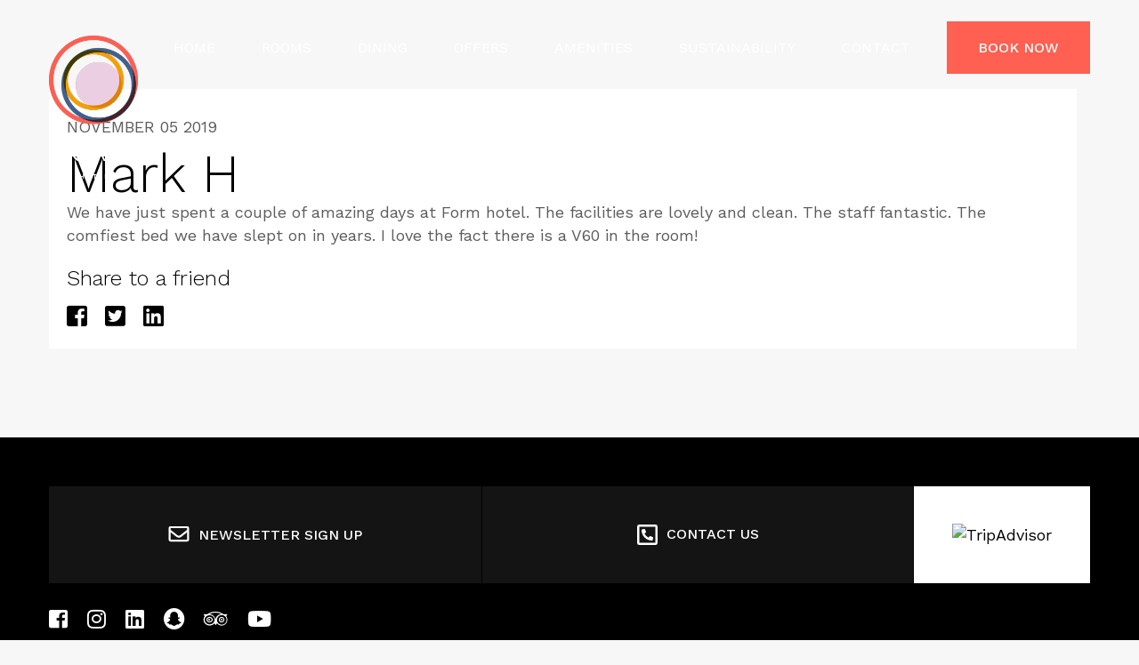

--- FILE ---
content_type: text/html; charset=UTF-8
request_url: https://form-hotel.com/testimonial/mark-h/
body_size: 15593
content:
<!DOCTYPE html>
<html lang="en-US" class="no-js">
<head>
	<meta charset="UTF-8">
	<meta name="viewport" content="width=device-width, initial-scale=1">
	<link rel="profile" href="http://gmpg.org/xfn/11">
	        	<script>(function(html){html.className = html.className.replace(/\bno-js\b/,'js')})(document.documentElement);</script>
<meta name='robots' content='index, follow, max-image-preview:large, max-snippet:-1, max-video-preview:-1' />
	<style>img:is([sizes="auto" i], [sizes^="auto," i]) { contain-intrinsic-size: 3000px 1500px }</style>
	
	<!-- This site is optimized with the Yoast SEO plugin v26.7 - https://yoast.com/wordpress/plugins/seo/ -->
	<title>Mark H | Form Hotel Dubai</title>
	<link rel="canonical" href="https://form-hotel.com/testimonial/mark-h/" />
	<meta property="og:locale" content="en_US" />
	<meta property="og:type" content="article" />
	<meta property="og:title" content="Mark H | Form Hotel Dubai" />
	<meta property="og:description" content="We have just spent a couple of amazing days at Form hotel. The facilities are lovely and clean. The staff fantastic. The comfiest bed we have slept on in years. I love the fact there is a V60 in the room!" />
	<meta property="og:url" content="https://form-hotel.com/testimonial/mark-h/" />
	<meta property="og:site_name" content="Form Hotel Dubai" />
	<meta property="article:modified_time" content="2020-01-05T13:05:43+00:00" />
	<meta name="twitter:card" content="summary_large_image" />
	<script type="application/ld+json" class="yoast-schema-graph">{"@context":"https://schema.org","@graph":[{"@type":"WebPage","@id":"https://form-hotel.com/testimonial/mark-h/","url":"https://form-hotel.com/testimonial/mark-h/","name":"Mark H | Form Hotel Dubai","isPartOf":{"@id":"https://form-hotel.com/#website"},"datePublished":"2019-11-05T11:21:05+00:00","dateModified":"2020-01-05T13:05:43+00:00","breadcrumb":{"@id":"https://form-hotel.com/testimonial/mark-h/#breadcrumb"},"inLanguage":"en-US","potentialAction":[{"@type":"ReadAction","target":["https://form-hotel.com/testimonial/mark-h/"]}]},{"@type":"BreadcrumbList","@id":"https://form-hotel.com/testimonial/mark-h/#breadcrumb","itemListElement":[{"@type":"ListItem","position":1,"name":"Home","item":"https://form-hotel.com/"},{"@type":"ListItem","position":2,"name":"Mark H"}]},{"@type":"WebSite","@id":"https://form-hotel.com/#website","url":"https://form-hotel.com/","name":"Form Hotel Dubai","description":"","potentialAction":[{"@type":"SearchAction","target":{"@type":"EntryPoint","urlTemplate":"https://form-hotel.com/?s={search_term_string}"},"query-input":{"@type":"PropertyValueSpecification","valueRequired":true,"valueName":"search_term_string"}}],"inLanguage":"en-US"}]}</script>
	<!-- / Yoast SEO plugin. -->


<link rel='dns-prefetch' href='//cdn.jsdelivr.net' />
<link rel='dns-prefetch' href='//use.fontawesome.com' />
<link rel="alternate" type="application/rss+xml" title="Form Hotel Dubai &raquo; Feed" href="https://form-hotel.com/feed/" />
<link rel="alternate" type="application/rss+xml" title="Form Hotel Dubai &raquo; Comments Feed" href="https://form-hotel.com/comments/feed/" />
		<style>
			.lazyload,
			.lazyloading {
				max-width: 100%;
			}
		</style>
		<script type="text/javascript">
/* <![CDATA[ */
window._wpemojiSettings = {"baseUrl":"https:\/\/s.w.org\/images\/core\/emoji\/16.0.1\/72x72\/","ext":".png","svgUrl":"https:\/\/s.w.org\/images\/core\/emoji\/16.0.1\/svg\/","svgExt":".svg","source":{"concatemoji":"https:\/\/form-hotel.com\/wp-includes\/js\/wp-emoji-release.min.js?ver=6.8.3"}};
/*! This file is auto-generated */
!function(s,n){var o,i,e;function c(e){try{var t={supportTests:e,timestamp:(new Date).valueOf()};sessionStorage.setItem(o,JSON.stringify(t))}catch(e){}}function p(e,t,n){e.clearRect(0,0,e.canvas.width,e.canvas.height),e.fillText(t,0,0);var t=new Uint32Array(e.getImageData(0,0,e.canvas.width,e.canvas.height).data),a=(e.clearRect(0,0,e.canvas.width,e.canvas.height),e.fillText(n,0,0),new Uint32Array(e.getImageData(0,0,e.canvas.width,e.canvas.height).data));return t.every(function(e,t){return e===a[t]})}function u(e,t){e.clearRect(0,0,e.canvas.width,e.canvas.height),e.fillText(t,0,0);for(var n=e.getImageData(16,16,1,1),a=0;a<n.data.length;a++)if(0!==n.data[a])return!1;return!0}function f(e,t,n,a){switch(t){case"flag":return n(e,"\ud83c\udff3\ufe0f\u200d\u26a7\ufe0f","\ud83c\udff3\ufe0f\u200b\u26a7\ufe0f")?!1:!n(e,"\ud83c\udde8\ud83c\uddf6","\ud83c\udde8\u200b\ud83c\uddf6")&&!n(e,"\ud83c\udff4\udb40\udc67\udb40\udc62\udb40\udc65\udb40\udc6e\udb40\udc67\udb40\udc7f","\ud83c\udff4\u200b\udb40\udc67\u200b\udb40\udc62\u200b\udb40\udc65\u200b\udb40\udc6e\u200b\udb40\udc67\u200b\udb40\udc7f");case"emoji":return!a(e,"\ud83e\udedf")}return!1}function g(e,t,n,a){var r="undefined"!=typeof WorkerGlobalScope&&self instanceof WorkerGlobalScope?new OffscreenCanvas(300,150):s.createElement("canvas"),o=r.getContext("2d",{willReadFrequently:!0}),i=(o.textBaseline="top",o.font="600 32px Arial",{});return e.forEach(function(e){i[e]=t(o,e,n,a)}),i}function t(e){var t=s.createElement("script");t.src=e,t.defer=!0,s.head.appendChild(t)}"undefined"!=typeof Promise&&(o="wpEmojiSettingsSupports",i=["flag","emoji"],n.supports={everything:!0,everythingExceptFlag:!0},e=new Promise(function(e){s.addEventListener("DOMContentLoaded",e,{once:!0})}),new Promise(function(t){var n=function(){try{var e=JSON.parse(sessionStorage.getItem(o));if("object"==typeof e&&"number"==typeof e.timestamp&&(new Date).valueOf()<e.timestamp+604800&&"object"==typeof e.supportTests)return e.supportTests}catch(e){}return null}();if(!n){if("undefined"!=typeof Worker&&"undefined"!=typeof OffscreenCanvas&&"undefined"!=typeof URL&&URL.createObjectURL&&"undefined"!=typeof Blob)try{var e="postMessage("+g.toString()+"("+[JSON.stringify(i),f.toString(),p.toString(),u.toString()].join(",")+"));",a=new Blob([e],{type:"text/javascript"}),r=new Worker(URL.createObjectURL(a),{name:"wpTestEmojiSupports"});return void(r.onmessage=function(e){c(n=e.data),r.terminate(),t(n)})}catch(e){}c(n=g(i,f,p,u))}t(n)}).then(function(e){for(var t in e)n.supports[t]=e[t],n.supports.everything=n.supports.everything&&n.supports[t],"flag"!==t&&(n.supports.everythingExceptFlag=n.supports.everythingExceptFlag&&n.supports[t]);n.supports.everythingExceptFlag=n.supports.everythingExceptFlag&&!n.supports.flag,n.DOMReady=!1,n.readyCallback=function(){n.DOMReady=!0}}).then(function(){return e}).then(function(){var e;n.supports.everything||(n.readyCallback(),(e=n.source||{}).concatemoji?t(e.concatemoji):e.wpemoji&&e.twemoji&&(t(e.twemoji),t(e.wpemoji)))}))}((window,document),window._wpemojiSettings);
/* ]]> */
</script>
<link rel='stylesheet' id='twb-open-sans-css' href='https://fonts.googleapis.com/css?family=Open+Sans%3A300%2C400%2C500%2C600%2C700%2C800&#038;display=swap&#038;ver=6.8.3' type='text/css' media='all' />
<link rel='stylesheet' id='twbbwg-global-css' href='https://form-hotel.com/wp-content/plugins/photo-gallery/booster/assets/css/global.css?ver=1.0.0' type='text/css' media='all' />
<style id='wp-emoji-styles-inline-css' type='text/css'>

	img.wp-smiley, img.emoji {
		display: inline !important;
		border: none !important;
		box-shadow: none !important;
		height: 1em !important;
		width: 1em !important;
		margin: 0 0.07em !important;
		vertical-align: -0.1em !important;
		background: none !important;
		padding: 0 !important;
	}
</style>
<link rel='stylesheet' id='wp-block-library-css' href='https://form-hotel.com/wp-includes/css/dist/block-library/style.min.css?ver=6.8.3' type='text/css' media='all' />
<style id='classic-theme-styles-inline-css' type='text/css'>
/*! This file is auto-generated */
.wp-block-button__link{color:#fff;background-color:#32373c;border-radius:9999px;box-shadow:none;text-decoration:none;padding:calc(.667em + 2px) calc(1.333em + 2px);font-size:1.125em}.wp-block-file__button{background:#32373c;color:#fff;text-decoration:none}
</style>
<style id='global-styles-inline-css' type='text/css'>
:root{--wp--preset--aspect-ratio--square: 1;--wp--preset--aspect-ratio--4-3: 4/3;--wp--preset--aspect-ratio--3-4: 3/4;--wp--preset--aspect-ratio--3-2: 3/2;--wp--preset--aspect-ratio--2-3: 2/3;--wp--preset--aspect-ratio--16-9: 16/9;--wp--preset--aspect-ratio--9-16: 9/16;--wp--preset--color--black: #000000;--wp--preset--color--cyan-bluish-gray: #abb8c3;--wp--preset--color--white: #ffffff;--wp--preset--color--pale-pink: #f78da7;--wp--preset--color--vivid-red: #cf2e2e;--wp--preset--color--luminous-vivid-orange: #ff6900;--wp--preset--color--luminous-vivid-amber: #fcb900;--wp--preset--color--light-green-cyan: #7bdcb5;--wp--preset--color--vivid-green-cyan: #00d084;--wp--preset--color--pale-cyan-blue: #8ed1fc;--wp--preset--color--vivid-cyan-blue: #0693e3;--wp--preset--color--vivid-purple: #9b51e0;--wp--preset--gradient--vivid-cyan-blue-to-vivid-purple: linear-gradient(135deg,rgba(6,147,227,1) 0%,rgb(155,81,224) 100%);--wp--preset--gradient--light-green-cyan-to-vivid-green-cyan: linear-gradient(135deg,rgb(122,220,180) 0%,rgb(0,208,130) 100%);--wp--preset--gradient--luminous-vivid-amber-to-luminous-vivid-orange: linear-gradient(135deg,rgba(252,185,0,1) 0%,rgba(255,105,0,1) 100%);--wp--preset--gradient--luminous-vivid-orange-to-vivid-red: linear-gradient(135deg,rgba(255,105,0,1) 0%,rgb(207,46,46) 100%);--wp--preset--gradient--very-light-gray-to-cyan-bluish-gray: linear-gradient(135deg,rgb(238,238,238) 0%,rgb(169,184,195) 100%);--wp--preset--gradient--cool-to-warm-spectrum: linear-gradient(135deg,rgb(74,234,220) 0%,rgb(151,120,209) 20%,rgb(207,42,186) 40%,rgb(238,44,130) 60%,rgb(251,105,98) 80%,rgb(254,248,76) 100%);--wp--preset--gradient--blush-light-purple: linear-gradient(135deg,rgb(255,206,236) 0%,rgb(152,150,240) 100%);--wp--preset--gradient--blush-bordeaux: linear-gradient(135deg,rgb(254,205,165) 0%,rgb(254,45,45) 50%,rgb(107,0,62) 100%);--wp--preset--gradient--luminous-dusk: linear-gradient(135deg,rgb(255,203,112) 0%,rgb(199,81,192) 50%,rgb(65,88,208) 100%);--wp--preset--gradient--pale-ocean: linear-gradient(135deg,rgb(255,245,203) 0%,rgb(182,227,212) 50%,rgb(51,167,181) 100%);--wp--preset--gradient--electric-grass: linear-gradient(135deg,rgb(202,248,128) 0%,rgb(113,206,126) 100%);--wp--preset--gradient--midnight: linear-gradient(135deg,rgb(2,3,129) 0%,rgb(40,116,252) 100%);--wp--preset--font-size--small: 13px;--wp--preset--font-size--medium: 20px;--wp--preset--font-size--large: 36px;--wp--preset--font-size--x-large: 42px;--wp--preset--spacing--20: 0.44rem;--wp--preset--spacing--30: 0.67rem;--wp--preset--spacing--40: 1rem;--wp--preset--spacing--50: 1.5rem;--wp--preset--spacing--60: 2.25rem;--wp--preset--spacing--70: 3.38rem;--wp--preset--spacing--80: 5.06rem;--wp--preset--shadow--natural: 6px 6px 9px rgba(0, 0, 0, 0.2);--wp--preset--shadow--deep: 12px 12px 50px rgba(0, 0, 0, 0.4);--wp--preset--shadow--sharp: 6px 6px 0px rgba(0, 0, 0, 0.2);--wp--preset--shadow--outlined: 6px 6px 0px -3px rgba(255, 255, 255, 1), 6px 6px rgba(0, 0, 0, 1);--wp--preset--shadow--crisp: 6px 6px 0px rgba(0, 0, 0, 1);}:where(.is-layout-flex){gap: 0.5em;}:where(.is-layout-grid){gap: 0.5em;}body .is-layout-flex{display: flex;}.is-layout-flex{flex-wrap: wrap;align-items: center;}.is-layout-flex > :is(*, div){margin: 0;}body .is-layout-grid{display: grid;}.is-layout-grid > :is(*, div){margin: 0;}:where(.wp-block-columns.is-layout-flex){gap: 2em;}:where(.wp-block-columns.is-layout-grid){gap: 2em;}:where(.wp-block-post-template.is-layout-flex){gap: 1.25em;}:where(.wp-block-post-template.is-layout-grid){gap: 1.25em;}.has-black-color{color: var(--wp--preset--color--black) !important;}.has-cyan-bluish-gray-color{color: var(--wp--preset--color--cyan-bluish-gray) !important;}.has-white-color{color: var(--wp--preset--color--white) !important;}.has-pale-pink-color{color: var(--wp--preset--color--pale-pink) !important;}.has-vivid-red-color{color: var(--wp--preset--color--vivid-red) !important;}.has-luminous-vivid-orange-color{color: var(--wp--preset--color--luminous-vivid-orange) !important;}.has-luminous-vivid-amber-color{color: var(--wp--preset--color--luminous-vivid-amber) !important;}.has-light-green-cyan-color{color: var(--wp--preset--color--light-green-cyan) !important;}.has-vivid-green-cyan-color{color: var(--wp--preset--color--vivid-green-cyan) !important;}.has-pale-cyan-blue-color{color: var(--wp--preset--color--pale-cyan-blue) !important;}.has-vivid-cyan-blue-color{color: var(--wp--preset--color--vivid-cyan-blue) !important;}.has-vivid-purple-color{color: var(--wp--preset--color--vivid-purple) !important;}.has-black-background-color{background-color: var(--wp--preset--color--black) !important;}.has-cyan-bluish-gray-background-color{background-color: var(--wp--preset--color--cyan-bluish-gray) !important;}.has-white-background-color{background-color: var(--wp--preset--color--white) !important;}.has-pale-pink-background-color{background-color: var(--wp--preset--color--pale-pink) !important;}.has-vivid-red-background-color{background-color: var(--wp--preset--color--vivid-red) !important;}.has-luminous-vivid-orange-background-color{background-color: var(--wp--preset--color--luminous-vivid-orange) !important;}.has-luminous-vivid-amber-background-color{background-color: var(--wp--preset--color--luminous-vivid-amber) !important;}.has-light-green-cyan-background-color{background-color: var(--wp--preset--color--light-green-cyan) !important;}.has-vivid-green-cyan-background-color{background-color: var(--wp--preset--color--vivid-green-cyan) !important;}.has-pale-cyan-blue-background-color{background-color: var(--wp--preset--color--pale-cyan-blue) !important;}.has-vivid-cyan-blue-background-color{background-color: var(--wp--preset--color--vivid-cyan-blue) !important;}.has-vivid-purple-background-color{background-color: var(--wp--preset--color--vivid-purple) !important;}.has-black-border-color{border-color: var(--wp--preset--color--black) !important;}.has-cyan-bluish-gray-border-color{border-color: var(--wp--preset--color--cyan-bluish-gray) !important;}.has-white-border-color{border-color: var(--wp--preset--color--white) !important;}.has-pale-pink-border-color{border-color: var(--wp--preset--color--pale-pink) !important;}.has-vivid-red-border-color{border-color: var(--wp--preset--color--vivid-red) !important;}.has-luminous-vivid-orange-border-color{border-color: var(--wp--preset--color--luminous-vivid-orange) !important;}.has-luminous-vivid-amber-border-color{border-color: var(--wp--preset--color--luminous-vivid-amber) !important;}.has-light-green-cyan-border-color{border-color: var(--wp--preset--color--light-green-cyan) !important;}.has-vivid-green-cyan-border-color{border-color: var(--wp--preset--color--vivid-green-cyan) !important;}.has-pale-cyan-blue-border-color{border-color: var(--wp--preset--color--pale-cyan-blue) !important;}.has-vivid-cyan-blue-border-color{border-color: var(--wp--preset--color--vivid-cyan-blue) !important;}.has-vivid-purple-border-color{border-color: var(--wp--preset--color--vivid-purple) !important;}.has-vivid-cyan-blue-to-vivid-purple-gradient-background{background: var(--wp--preset--gradient--vivid-cyan-blue-to-vivid-purple) !important;}.has-light-green-cyan-to-vivid-green-cyan-gradient-background{background: var(--wp--preset--gradient--light-green-cyan-to-vivid-green-cyan) !important;}.has-luminous-vivid-amber-to-luminous-vivid-orange-gradient-background{background: var(--wp--preset--gradient--luminous-vivid-amber-to-luminous-vivid-orange) !important;}.has-luminous-vivid-orange-to-vivid-red-gradient-background{background: var(--wp--preset--gradient--luminous-vivid-orange-to-vivid-red) !important;}.has-very-light-gray-to-cyan-bluish-gray-gradient-background{background: var(--wp--preset--gradient--very-light-gray-to-cyan-bluish-gray) !important;}.has-cool-to-warm-spectrum-gradient-background{background: var(--wp--preset--gradient--cool-to-warm-spectrum) !important;}.has-blush-light-purple-gradient-background{background: var(--wp--preset--gradient--blush-light-purple) !important;}.has-blush-bordeaux-gradient-background{background: var(--wp--preset--gradient--blush-bordeaux) !important;}.has-luminous-dusk-gradient-background{background: var(--wp--preset--gradient--luminous-dusk) !important;}.has-pale-ocean-gradient-background{background: var(--wp--preset--gradient--pale-ocean) !important;}.has-electric-grass-gradient-background{background: var(--wp--preset--gradient--electric-grass) !important;}.has-midnight-gradient-background{background: var(--wp--preset--gradient--midnight) !important;}.has-small-font-size{font-size: var(--wp--preset--font-size--small) !important;}.has-medium-font-size{font-size: var(--wp--preset--font-size--medium) !important;}.has-large-font-size{font-size: var(--wp--preset--font-size--large) !important;}.has-x-large-font-size{font-size: var(--wp--preset--font-size--x-large) !important;}
:where(.wp-block-post-template.is-layout-flex){gap: 1.25em;}:where(.wp-block-post-template.is-layout-grid){gap: 1.25em;}
:where(.wp-block-columns.is-layout-flex){gap: 2em;}:where(.wp-block-columns.is-layout-grid){gap: 2em;}
:root :where(.wp-block-pullquote){font-size: 1.5em;line-height: 1.6;}
</style>
<link rel='stylesheet' id='bwg_fonts-css' href='https://form-hotel.com/wp-content/plugins/photo-gallery/css/bwg-fonts/fonts.css?ver=0.0.1' type='text/css' media='all' />
<link rel='stylesheet' id='sumoselect-css' href='https://form-hotel.com/wp-content/plugins/photo-gallery/css/sumoselect.min.css?ver=3.4.6' type='text/css' media='all' />
<link rel='stylesheet' id='mCustomScrollbar-css' href='https://form-hotel.com/wp-content/plugins/photo-gallery/css/jquery.mCustomScrollbar.min.css?ver=3.1.5' type='text/css' media='all' />
<link rel='stylesheet' id='bwg_googlefonts-css' href='https://fonts.googleapis.com/css?family=Ubuntu&#038;subset=greek,latin,greek-ext,vietnamese,cyrillic-ext,latin-ext,cyrillic' type='text/css' media='all' />
<link rel='stylesheet' id='bwg_frontend-css' href='https://form-hotel.com/wp-content/plugins/photo-gallery/css/styles.min.css?ver=1.8.35' type='text/css' media='all' />
<link rel='stylesheet' id='formhotel-style-css' href='https://form-hotel.com/wp-content/themes/formhotel/style.css' type='text/css' media='all' />
<link rel='stylesheet' id='formhotel-jquery-ui-style-css' href='https://form-hotel.com/wp-content/themes/formhotel/css/jquery-ui.css' type='text/css' media='all' />
<link rel='stylesheet' id='formhotel-fancybox-style-css' href='https://cdn.jsdelivr.net/gh/fancyapps/fancybox@3.5.7/dist/jquery.fancybox.min.css' type='text/css' media='all' />
<link rel='stylesheet' id='formhotel-font-style-css' href='https://use.fontawesome.com/releases/v5.6.3/css/all.css' type='text/css' media='all' />
<link rel='stylesheet' id='formhotel-slick-style-css' href='https://form-hotel.com/wp-content/themes/formhotel/css/slick.min.css' type='text/css' media='all' />
<link rel='stylesheet' id='formhotel-public-style-css' href='https://form-hotel.com/wp-content/themes/formhotel/css/public-style.css' type='text/css' media='all' />
<script type="text/javascript" src="https://form-hotel.com/wp-includes/js/jquery/jquery.min.js?ver=3.7.1" id="jquery-core-js"></script>
<script type="text/javascript" src="https://form-hotel.com/wp-includes/js/jquery/jquery-migrate.min.js?ver=3.4.1" id="jquery-migrate-js"></script>
<script type="text/javascript" src="https://form-hotel.com/wp-content/plugins/photo-gallery/booster/assets/js/circle-progress.js?ver=1.2.2" id="twbbwg-circle-js"></script>
<script type="text/javascript" id="twbbwg-global-js-extra">
/* <![CDATA[ */
var twb = {"nonce":"2cda2744cd","ajax_url":"https:\/\/form-hotel.com\/wp-admin\/admin-ajax.php","plugin_url":"https:\/\/form-hotel.com\/wp-content\/plugins\/photo-gallery\/booster","href":"https:\/\/form-hotel.com\/wp-admin\/admin.php?page=twbbwg_photo-gallery"};
var twb = {"nonce":"2cda2744cd","ajax_url":"https:\/\/form-hotel.com\/wp-admin\/admin-ajax.php","plugin_url":"https:\/\/form-hotel.com\/wp-content\/plugins\/photo-gallery\/booster","href":"https:\/\/form-hotel.com\/wp-admin\/admin.php?page=twbbwg_photo-gallery"};
/* ]]> */
</script>
<script type="text/javascript" src="https://form-hotel.com/wp-content/plugins/photo-gallery/booster/assets/js/global.js?ver=1.0.0" id="twbbwg-global-js"></script>
<script type="text/javascript" src="https://form-hotel.com/wp-content/plugins/photo-gallery/js/jquery.sumoselect.min.js?ver=3.4.6" id="sumoselect-js"></script>
<script type="text/javascript" src="https://form-hotel.com/wp-content/plugins/photo-gallery/js/tocca.min.js?ver=2.0.9" id="bwg_mobile-js"></script>
<script type="text/javascript" src="https://form-hotel.com/wp-content/plugins/photo-gallery/js/jquery.mCustomScrollbar.concat.min.js?ver=3.1.5" id="mCustomScrollbar-js"></script>
<script type="text/javascript" src="https://form-hotel.com/wp-content/plugins/photo-gallery/js/jquery.fullscreen.min.js?ver=0.6.0" id="jquery-fullscreen-js"></script>
<script type="text/javascript" id="bwg_frontend-js-extra">
/* <![CDATA[ */
var bwg_objectsL10n = {"bwg_field_required":"field is required.","bwg_mail_validation":"This is not a valid email address.","bwg_search_result":"There are no images matching your search.","bwg_select_tag":"Select Tag","bwg_order_by":"Order By","bwg_search":"Search","bwg_show_ecommerce":"Show Ecommerce","bwg_hide_ecommerce":"Hide Ecommerce","bwg_show_comments":"Show Comments","bwg_hide_comments":"Hide Comments","bwg_restore":"Restore","bwg_maximize":"Maximize","bwg_fullscreen":"Fullscreen","bwg_exit_fullscreen":"Exit Fullscreen","bwg_search_tag":"SEARCH...","bwg_tag_no_match":"No tags found","bwg_all_tags_selected":"All tags selected","bwg_tags_selected":"tags selected","play":"Play","pause":"Pause","is_pro":"","bwg_play":"Play","bwg_pause":"Pause","bwg_hide_info":"Hide info","bwg_show_info":"Show info","bwg_hide_rating":"Hide rating","bwg_show_rating":"Show rating","ok":"Ok","cancel":"Cancel","select_all":"Select all","lazy_load":"0","lazy_loader":"https:\/\/form-hotel.com\/wp-content\/plugins\/photo-gallery\/images\/ajax_loader.png","front_ajax":"0","bwg_tag_see_all":"see all tags","bwg_tag_see_less":"see less tags"};
/* ]]> */
</script>
<script type="text/javascript" src="https://form-hotel.com/wp-content/plugins/photo-gallery/js/scripts.min.js?ver=1.8.35" id="bwg_frontend-js"></script>
<link rel="https://api.w.org/" href="https://form-hotel.com/wp-json/" /><link rel="EditURI" type="application/rsd+xml" title="RSD" href="https://form-hotel.com/xmlrpc.php?rsd" />
<meta name="generator" content="WordPress 6.8.3" />
<link rel='shortlink' href='https://form-hotel.com/?p=1148' />
<link rel="alternate" title="oEmbed (JSON)" type="application/json+oembed" href="https://form-hotel.com/wp-json/oembed/1.0/embed?url=https%3A%2F%2Fform-hotel.com%2Ftestimonial%2Fmark-h%2F" />
<link rel="alternate" title="oEmbed (XML)" type="text/xml+oembed" href="https://form-hotel.com/wp-json/oembed/1.0/embed?url=https%3A%2F%2Fform-hotel.com%2Ftestimonial%2Fmark-h%2F&#038;format=xml" />
		<script>
			document.documentElement.className = document.documentElement.className.replace('no-js', 'js');
		</script>
				<style>
			.no-js img.lazyload {
				display: none;
			}

			figure.wp-block-image img.lazyloading {
				min-width: 150px;
			}

			.lazyload,
			.lazyloading {
				--smush-placeholder-width: 100px;
				--smush-placeholder-aspect-ratio: 1/1;
				width: var(--smush-image-width, var(--smush-placeholder-width)) !important;
				aspect-ratio: var(--smush-image-aspect-ratio, var(--smush-placeholder-aspect-ratio)) !important;
			}

						.lazyload, .lazyloading {
				opacity: 0;
			}

			.lazyloaded {
				opacity: 1;
				transition: opacity 400ms;
				transition-delay: 0ms;
			}

					</style>
		<style type="text/css">.recentcomments a{display:inline !important;padding:0 !important;margin:0 !important;}</style><link rel="icon" href="https://form-hotel.com/wp-content/uploads/2019/09/cropped-logo-1-32x32.png" sizes="32x32" />
<link rel="icon" href="https://form-hotel.com/wp-content/uploads/2019/09/cropped-logo-1-192x192.png" sizes="192x192" />
<link rel="apple-touch-icon" href="https://form-hotel.com/wp-content/uploads/2019/09/cropped-logo-1-180x180.png" />
<meta name="msapplication-TileImage" content="https://form-hotel.com/wp-content/uploads/2019/09/cropped-logo-1-270x270.png" />
		<style type="text/css" id="wp-custom-css">
			.check-date-wrap input[type=submit]{    background-image: unset;}		</style>
			
<!-- 	latest jquery  -->
<script
  src="https://code.jquery.com/jquery-3.6.0.min.js"
  integrity="sha256-/xUj+3OJU5yExlq6GSYGSHk7tPXikynS7ogEvDej/m4="
  crossorigin="anonymous"></script>	
	
	<!-- Snap Pixel Code -->
<script type='text/javascript'>
(function(e,t,n){if(e.snaptr)return;var a=e.snaptr=function()
{a.handleRequest?a.handleRequest.apply(a,arguments):a.queue.push(arguments)};
a.queue=[];var s='script';r=t.createElement(s);r.async=!0;
r.src=n;var u=t.getElementsByTagName(s)[0];
u.parentNode.insertBefore(r,u);})(window,document,
'https://sc-static.net/scevent.min.js');

snaptr('init', 'b898c529-dad4-4351-b7cb-0000cbd82d4f', {
'user_email': '__INSERT_USER_EMAIL__'
});

snaptr('track', 'PAGE_VIEW');

</script>
<!-- End Snap Pixel Code -->
	
<!-- Facebook Pixel Code -->
<script>
  !function(f,b,e,v,n,t,s)
  {if(f.fbq)return;n=f.fbq=function(){n.callMethod?
  n.callMethod.apply(n,arguments):n.queue.push(arguments)};
  if(!f._fbq)f._fbq=n;n.push=n;n.loaded=!0;n.version='2.0';
  n.queue=[];t=b.createElement(e);t.async=!0;
  t.src=v;s=b.getElementsByTagName(e)[0];
  s.parentNode.insertBefore(t,s)}(window, document,'script',
  'https://connect.facebook.net/en_US/fbevents.js');
  fbq('init', '1235086436660737');
  fbq('track', 'PageView');
</script>
<noscript><img height="1" width="1" style="display:none"
  src="https://www.facebook.com/tr?id=1235086436660737&ev=PageView&noscript=1"
/></noscript>
<!-- End Facebook Pixel Code -->

<!-- Google Tag Manager -->
<script>(function(w,d,s,l,i){w[l]=w[l]||[];w[l].push({'gtm.start':
new Date().getTime(),event:'gtm.js'});var f=d.getElementsByTagName(s)[0],
j=d.createElement(s),dl=l!='dataLayer'?'&l='+l:'';j.async=true;j.src=
'https://www.googletagmanager.com/gtm.js?id='+i+dl;f.parentNode.insertBefore(j,f);
})(window,document,'script','dataLayer','GTM-MXB9568');</script>
<!-- End Google Tag Manager -->
<!-- Hotjar Tracking Code for https://form-hotel.com/ -->
<script>
    (function(h,o,t,j,a,r){
        h.hj=h.hj||function(){(h.hj.q=h.hj.q||[]).push(arguments)};
        h._hjSettings={hjid:1723479,hjsv:6};
        a=o.getElementsByTagName('head')[0];
        r=o.createElement('script');r.async=1;
        r.src=t+h._hjSettings.hjid+j+h._hjSettings.hjsv;
        a.appendChild(r);
    })(window,document,'https://static.hotjar.com/c/hotjar-','.js?sv=');
</script>
	
	
<script data-ad-client="ca-pub-9446860025661986" async src="https://pagead2.googlesyndication.com/pagead/js/adsbygoogle.js"></script>

</head>
<body class="wp-singular testimonial-template-default single single-testimonial postid-1148 wp-theme-formhotel">
	<!-- Google Tag Manager (noscript) -->
<noscript><iframe data-src="https://www.googletagmanager.com/ns.html?id=GTM-MXB9568"
height="0" width="0" style="display:none;visibility:hidden" src="[data-uri]" class="lazyload" data-load-mode="1"></iframe></noscript>
<!-- End Google Tag Manager (noscript) -->

    <header>
        <div class="container">
                            <div class="logo">
                    <a href="https://form-hotel.com">
                        <img data-src="https://form-hotel.com/wp-content/uploads/2019/12/logo-form.png" alt="Form Hotel Dubai" src="[data-uri]" class="lazyload" style="--smush-placeholder-width: 187px; --smush-placeholder-aspect-ratio: 187/302;">
                    </a>
                </div>
                        <div class="main-menu">
                <nav>
                    <div class="menu-header-menu-container"><ul id="menu-header-menu" class="menu"><li id="menu-item-75" class="menu-item menu-item-type-post_type menu-item-object-page menu-item-home menu-item-75"><a href="https://form-hotel.com/">HOME</a></li>
<li id="menu-item-71" class="menu-item menu-item-type-post_type menu-item-object-page menu-item-71"><a href="https://form-hotel.com/rooms/">Rooms</a></li>
<li id="menu-item-74" class="menu-item menu-item-type-post_type menu-item-object-page menu-item-74"><a href="https://form-hotel.com/dining/">Dining</a></li>
<li id="menu-item-72" class="menu-item menu-item-type-post_type menu-item-object-page menu-item-72"><a href="https://form-hotel.com/offers/">Offers</a></li>
<li id="menu-item-70" class="menu-item menu-item-type-post_type menu-item-object-page menu-item-70"><a href="https://form-hotel.com/amenities/">Amenities</a></li>
<li id="menu-item-1892" class="menu-item menu-item-type-post_type menu-item-object-page menu-item-1892"><a href="https://form-hotel.com/sustainability/">Sustainability</a></li>
<li id="menu-item-73" class="menu-item menu-item-type-post_type menu-item-object-page menu-item-73"><a href="https://form-hotel.com/contact/">Contact</a></li>
</ul></div>                </nav>
                                    <div class="cta-btn ">
                        <a data-fancybox href="#date-popup" target="">Book Now</a>
                    </div>
                    <!-- <div class="cta-btn onlymobileshow">
                        <a data-fancybox href="#calender-popup" target="">Book Now</a>
                    </div> -->
                            </div>
            <div class="mobile-toggle">
                    <span></span>
                    <span></span>
                    <span></span>
            </div>
        </div>
    </header>
    
<div class="blog-post">
    <div class="container">
        <div class="blog-post-wrapper">
                            <div class="left-side col-12 news_event">
                    <div class="bg-img" style="background-image: url();"></div>
                    <div class="content">
                        <time>November 05 2019</time>
                                                    <h2>Mark H</h2>
                                                                                                    <div class="discription">
                                <p>We have just spent a couple of amazing days at Form hotel. The facilities are lovely and clean. The staff fantastic. The comfiest bed we have slept on in years. I love the fact there is a V60 in the room!</p>
                            </div>
                                                <div class="blog-social-share">
                            <h4>Share to a friend</h4>
                                                        <ul>
                                <li><a target="_blank" href="https://www.facebook.com/sharer/sharer.php?u=https://form-hotel.com/testimonial/mark-h/"><i class="fab fa-facebook-square"></i></a></li>
                                <!--<li><a target="_blank" href="#"><i class="fab fa-instagram"></i></a></li>-->
                                <li><a target="_blank" href="https://twitter.com/intent/tweet?text=https://form-hotel.com/testimonial/mark-h/"><i class="fab fa-twitter-square"></i></a></li>
                                <li><a target="_blank" href="http://www.linkedin.com/shareArticle?mini=true&url=https://form-hotel.com/testimonial/mark-h/&title="><i class="fab fa-linkedin"></i></a></li>
                            </ul>
                        </div>
                    </div>
                </div>
                                    <div class="right-side" style="display:none;">
                                    <section class="categories popular-post_widget">
                        <h4 class="title">POPULAR POST</h4>
                        <ul class="side-posts">
                                                            <li>
                                    <a class="post" href="https://form-hotel.com/easter-competition/">
                                        <div class="img-hold"> 
                                            <div class="post-bg lazyload" style="background-image:inherit;" data-bg-image="url(https://form-hotel.com/wp-content/uploads/2020/03/Website.jpg)"></div>
                                        </div>
                                        <div class="post-content">
                                                                                            <h5>Easter Competition</h5>
                                                                                                                                        <p>Let’s go creative! We are...</p>
                                                                                    </div>
                                    </a>
                                </li>
                                                            <li>
                                    <a class="post" href="https://form-hotel.com/a-pearl-of-modern-design-by-amar-sabeh/">
                                        <div class="img-hold"> 
                                            <div class="post-bg lazyload" style="background-image:inherit;" data-bg-image="url(https://form-hotel.com/wp-content/uploads/2019/09/The-Dune-1200x1703.jpg)"></div>
                                        </div>
                                        <div class="post-content">
                                                                                            <h5>A pearl of modern design by Amar Sabeh</h5>
                                                                                                                                        <p>The architectural bureau Amar Sabeh...</p>
                                                                                    </div>
                                    </a>
                                </li>
                                                            <li>
                                    <a class="post" href="https://form-hotel.com/the-sleek-design-of-the-hotel-stands-out-in-dubai/">
                                        <div class="img-hold"> 
                                            <div class="post-bg lazyload" style="background-image:inherit;" data-bg-image="url(https://form-hotel.com/wp-content/uploads/2019/09/Form-Hotel-Dubai-08-1200x833.jpg)"></div>
                                        </div>
                                        <div class="post-content">
                                                                                            <h5>The sleek design of the hotel stands out in Dubai.</h5>
                                                                                                                                        <p>The interior is minimalistic but...</p>
                                                                                    </div>
                                    </a>
                                </li>
                                                            <li>
                                    <a class="post" href="https://form-hotel.com/sizzling-summer-savings-5/">
                                        <div class="img-hold"> 
                                            <div class="post-bg lazyload" style="background-image:inherit;" data-bg-image="url(https://form-hotel.com/wp-content/uploads/2019/09/cover-1-1200x675.jpg)"></div>
                                        </div>
                                        <div class="post-content">
                                                                                            <h5>YogArt Love Session</h5>
                                                                                                                                        <p>Love is in the air!...</p>
                                                                                    </div>
                                    </a>
                                </li>
                                                    </ul>
                    </section>
                            </div>
        </div>
    </div>
</div>

        
<div id="date-popup">
<div class="form-map-wrap">
    <div class="container">
        <div class="form-desktop-view">
            <form id="calender-popup" method="get" action="https://be.synxis.com/" target="_blank" >
                <div class="check-date-wrap">
                    <div class="check-date-col">
                        <p>Rooms</p>
                        <div class="check-date-box">
                            <div class="quantity">
                                <input type="number" onkeydown="return false" name="Room" min="1" max="20" step="1" value="1">
                            </div>
                        </div>
                    </div>
                    <div class="check-date-col">
                        <p>Adults</p>
                        <div class="check-date-box">
                            <div class="quantity">
                                <input type="number" onkeydown="return false" name="Adult" min="1" max="19" step="1" value="1">
                            </div>
                        </div>
                    </div>
                    <!-- <div class="check-date-col">
                        <p>Childrens</p>
                        <div class="check-date-box">
                            <div class="quantity">
                                <input type="number" onkeydown="return false" name="Child" min="0" max="18" step="1" value="0">
                            </div>
                        </div>
                    </div> -->
                    <div class="check-date-col">
                        <input type="hidden" name="" value="">
                        <p>Check-in Date</p>
                        <div class="check-date-box arraival_date">
                            <input type="text" style="opacity: 0; width: 0" class="arraival_date_cal"  id="arraival_date" name="arrive" class="form-control" >
                            <label for="arraival_date">
                                <div class="check-date-left">
                                    <h3>18</h3>
                                </div>
                                <div class="check-date-right">
                                    <span>January , 2026</span>
                                    <p>Sunday</p>
                                </div>
                            </label>
                        </div>
                    </div>
                    <div class="check-date-col">
                        <p>Check-out Date</p>
                        <div class="check-date-box departure_date">
                            <input type="text" style="opacity: 0; width: 0" class="departure_date_cal"  id="departure_date" name="depart" class="form-control" placeholder="Check In Date" >
                            <label for="departure_date">
                                <div class="check-date-left">
                                    <h3>19</h3>
                                </div>
                                <div class="check-date-right">
                                    <span>January , 2026</span>
                                    <p>Monday</p>
                                </div>
                            </label>
                        </div>
                    </div>
                    <input type="hidden" name="chain" value="5154" />
                    <input type="hidden" name="configcode" value="SBE_FORM_Dubai_V1" />
                    <input type="hidden" name="currency" value="AED" />
                    <input type="hidden" name="hotel" value="3268" />
                    <input type="hidden" name="level" value="hotel" />
                    <input type="hidden" name="locale" value="en-US" />
                    <input type="hidden" name="clearcache" value="all" />
                    <input type="hidden" name="notrack" value="true" />
                    <input type="hidden" name="nocache" value="true" />
                    <input type="hidden" name="themecode" value="SBE_FORM_Dubai_V1" />
                    <div class="check-date-col">
                        <input type="submit" name="" value="Check Availability">
                    </div>
                </div>
            </form>
        </div>
        <!-- <div class="form-mobile-view">
            <div class="left">
                <h3>Book Your Stay</h3>
            </div>
            <div class="right">
                <div class="icon">
                    <a data-fancybox data-src="#calender-popup"><svg aria-hidden="true" focusable="false" data-prefix="fal" data-icon="edit" role="img" xmlns="http://www.w3.org/2000/svg" viewBox="0 0 576 512" class="svg-inline--fa fa-edit fa-w-18 fa-2x"><path fill="#fff" d="M417.8 315.5l20-20c3.8-3.8 10.2-1.1 10.2 4.2V464c0 26.5-21.5 48-48 48H48c-26.5 0-48-21.5-48-48V112c0-26.5 21.5-48 48-48h292.3c5.3 0 8 6.5 4.2 10.2l-20 20c-1.1 1.1-2.7 1.8-4.2 1.8H48c-8.8 0-16 7.2-16 16v352c0 8.8 7.2 16 16 16h352c8.8 0 16-7.2 16-16V319.7c0-1.6.6-3.1 1.8-4.2zm145.9-191.2L251.2 436.8l-99.9 11.1c-13.4 1.5-24.7-9.8-23.2-23.2l11.1-99.9L451.7 12.3c16.4-16.4 43-16.4 59.4 0l52.6 52.6c16.4 16.4 16.4 43 0 59.4zm-93.6 48.4L403.4 106 169.8 339.5l-8.3 75.1 75.1-8.3 233.5-233.6zm71-85.2l-52.6-52.6c-3.8-3.8-10.2-4-14.1 0L426 83.3l66.7 66.7 48.4-48.4c3.9-3.8 3.9-10.2 0-14.1z" class=""></path></svg></a>
                </div>
            </div>
        </div> -->
    </div>
</div>
</div>
<script>
    jQuery(document).ready(function ($) {
        var weekday = ["Sunday","Monday","Tuesday","Wednesday","Thursday","Friday","Saturday"];
        var monthNames = [ "January", "February", "March", "April", "May", "June","July", "August", "September", "October", "November", "December" ];
        jQuery('.arraival_date_cal').datepicker({
            "minDate": new Date(2026,0,18),
            dateFormat: "mm/dd/yy",
            "onSelect": function (dateText, dateObj) {
                var newDate = new Date(dateText);
                newDate.setDate(newDate.getDate() + 1);
                var week    = new Date( dateText );
                var day     = weekday[week.getDay()];
                var date    = dateObj['selectedDay'];
                var month   = dateObj['selectedMonth'] ;
                var year    = dateObj['selectedYear'];
                var month_new = month + 1;
                var new_format = year+'-'+month_new+'-'+date;
                jQuery(document).find('.arraival_date_cal').val(new_format);
                jQuery('.arraival_date .check-date-left h3').html(date);
                jQuery('.arraival_date .check-date-right span').html( monthNames[ month ] + ' ,' + year );
                jQuery('.arraival_date .check-date-right p').html( day );
                jQuery('.departure_date_cal').datepicker('option', 'minDate', newDate);
            }
        }).datepicker("setDate",new Date(2026,0,18));
        var checkOutDate = new Date(2026,0,18);
        checkOutDate.setDate(checkOutDate.getDate() + 1);
        jQuery('.departure_date_cal').datepicker({
            "minDate": checkOutDate,
            dateFormat: "mm/dd/yy",
            "onSelect": function (dateText, dateObj) {
                var newDate = new Date(dateText);
                newDate.setDate(newDate.getDate() - 1);
                var week    = new Date( dateText );
                var day     = weekday[week.getDay()];
                var date    = dateObj['selectedDay'];
                var month   = dateObj['selectedMonth'] ;
                var year    = dateObj['selectedYear'];
                var month_new = month + 1;
                var new_format = year+'-'+month_new+'-'+date;
                jQuery(document).find('.departure_date_cal').val(new_format);
                jQuery('.departure_date .check-date-left h3').html(date);
                jQuery('.departure_date .check-date-right span').html( monthNames[ month ] + ' ,' + year );
                jQuery('.departure_date .check-date-right p').html( day );
//                    jQuery('.arraival_date_cal').datepicker('option', 'maxDate', newDate);
            }
        }).datepicker("setDate", new Date(2026,0,19 ));
        jQuery('<div class="quantity-nav"><div class="quantity-button quantity-up"><i class="fa fa-angle-up"></i></div><div class="quantity-button quantity-down"><i class="fa fa-angle-down"></i></div></div>').insertAfter('.quantity input');
        jQuery('.quantity').each(function () {
            var spinner = jQuery(this),
                    input = spinner.find('input[type="number"]'),
                    input_val = parseFloat(input.val()),
                    btnUp = spinner.find('.quantity-up'),
                    btnDown = spinner.find('.quantity-down'),
                    min = input.attr('min'),
                    max = input.attr('max');
            if (input_val == min) {
                spinner.find('.quantity-down').addClass('disabled');
            }
            btnUp.click(function () {
                var oldValue = parseFloat(input.val());
                if (oldValue >= max) {
                    var newVal = oldValue;
                } else {
                    var newVal = oldValue + 1;
                }
                if (newVal == max) {
                    jQuery(this).addClass('disabled');
                } else {
                    jQuery(this).removeClass('disabled');
                }
                jQuery(btnDown).removeClass('disabled');
                spinner.find("input").val(newVal);
                spinner.find("input").trigger("change");
            });
            btnDown.click(function () {
                var oldValue = parseFloat(input.val());
                if (oldValue <= min) {
                    var newVal = oldValue;
                } else {
                    var newVal = oldValue - 1;
                }
                if (newVal == min) {
                    jQuery(this).addClass('disabled');
                } else {
                    jQuery(this).removeClass('disabled');
                }
                jQuery(btnUp).removeClass('disabled');

                spinner.find("input").val(newVal);
                spinner.find("input").trigger("change");
            });
        });
    });
</script>        <!-- footer -->
        <footer>
            <div class="container">
                <div class="content footer-top">
                                        <div class="box box1 text-center">
                        <p><a data-fancybox href="#newsletter-form"><svg aria-hidden="true" focusable="false" data-prefix="far" data-icon="envelope" role="img" xmlns="http://www.w3.org/2000/svg" viewBox="0 0 512 512" class="svg-inline--fa fa-envelope fa-w-16 fa-2x"><path fill="currentColor" d="M464 64H48C21.49 64 0 85.49 0 112v288c0 26.51 21.49 48 48 48h416c26.51 0 48-21.49 48-48V112c0-26.51-21.49-48-48-48zm0 48v40.805c-22.422 18.259-58.168 46.651-134.587 106.49-16.841 13.247-50.201 45.072-73.413 44.701-23.208.375-56.579-31.459-73.413-44.701C106.18 199.465 70.425 171.067 48 152.805V112h416zM48 400V214.398c22.914 18.251 55.409 43.862 104.938 82.646 21.857 17.205 60.134 55.186 103.062 54.955 42.717.231 80.509-37.199 103.053-54.947 49.528-38.783 82.032-64.401 104.947-82.653V400H48z" class=""></path></svg>Newsletter Sign Up</a></p>
                    </div>
                                            <div class="newsletter-popup" id="newsletter-form" style="display: none">
                            
                <div class='gf_browser_chrome gform_wrapper' id='gform_wrapper_3' ><div id='gf_3' class='gform_anchor' tabindex='-1'></div><form method='post' enctype='multipart/form-data' target='gform_ajax_frame_3' id='gform_3'  action='/testimonial/mark-h/#gf_3'>
                        <div class='gform_heading'>
                            <h3 class='gform_title'>NEWSLETTER SIGN UP</h3>
                        </div>
                        <div class='gform_body'><ul id='gform_fields_3' class='gform_fields top_label form_sublabel_below description_below'><li id='field_3_1'  class='gfield gfield_contains_required field_sublabel_below field_description_below hidden_label gfield_visibility_visible' ><label class='gfield_label' for='input_3_1' >Email<span class='gfield_required'>*</span></label><div class='ginput_container ginput_container_email'>
                            <input name='input_1' id='input_3_1' type='text' value='' class='large'   placeholder='Email Address' aria-required="true" aria-invalid="false" />
                        </div></li><li id='field_3_2'  class='gfield contact-captcha field_sublabel_below field_description_below gfield_visibility_visible' ><label class='gfield_label' for='input_3_2' >CAPTCHA</label><div id='input_3_2' class='ginput_container ginput_recaptcha' data-sitekey='6LcFrd0UAAAAAJe_cjSodT5HOsg_J8vKb19VbWpX'  data-theme='light' data-tabindex='0'  data-badge=''></div></li>
                            </ul></div>
        <div class='gform_footer top_label'> <input type='submit' id='gform_submit_button_3' class='gform_button button' value='Submit' tabindex='1' onclick='if(window["gf_submitting_3"]){return false;}  window["gf_submitting_3"]=true;  ' onkeypress='if( event.keyCode == 13 ){ if(window["gf_submitting_3"]){return false;} window["gf_submitting_3"]=true;  jQuery("#gform_3").trigger("submit",[true]); }' /> <input type='hidden' name='gform_ajax' value='form_id=3&amp;title=1&amp;description=&amp;tabindex=0' />
            <input type='hidden' class='gform_hidden' name='is_submit_3' value='1' />
            <input type='hidden' class='gform_hidden' name='gform_submit' value='3' />
            
            <input type='hidden' class='gform_hidden' name='gform_unique_id' value='' />
            <input type='hidden' class='gform_hidden' name='state_3' value='WyJbXSIsIjdjZGFjNWE0ZTUxMjk0N2ZiOGQ4ZTM2MmYyMGYxZmVhIl0=' />
            <input type='hidden' class='gform_hidden' name='gform_target_page_number_3' id='gform_target_page_number_3' value='0' />
            <input type='hidden' class='gform_hidden' name='gform_source_page_number_3' id='gform_source_page_number_3' value='1' />
            <input type='hidden' name='gform_field_values' value='' />
            
        </div>
                        </form>
                        </div>
                <iframe style='display:none;width:0px;height:0px;' src='about:blank' name='gform_ajax_frame_3' id='gform_ajax_frame_3'>This iframe contains the logic required to handle Ajax powered Gravity Forms.</iframe>
                <script type='text/javascript'>jQuery(document).ready(function($){gformInitSpinner( 3, 'https://form-hotel.com/wp-content/plugins/gravityforms/images/spinner.gif' );jQuery('#gform_ajax_frame_3').on('load',function(){var contents = jQuery(this).contents().find('*').html();var is_postback = contents.indexOf('GF_AJAX_POSTBACK') >= 0;if(!is_postback){return;}var form_content = jQuery(this).contents().find('#gform_wrapper_3');var is_confirmation = jQuery(this).contents().find('#gform_confirmation_wrapper_3').length > 0;var is_redirect = contents.indexOf('gformRedirect(){') >= 0;var is_form = form_content.length > 0 && ! is_redirect && ! is_confirmation;var mt = parseInt(jQuery('html').css('margin-top'), 10) + parseInt(jQuery('body').css('margin-top'), 10) + 100;if(is_form){jQuery('#gform_wrapper_3').html(form_content.html());if(form_content.hasClass('gform_validation_error')){jQuery('#gform_wrapper_3').addClass('gform_validation_error');} else {jQuery('#gform_wrapper_3').removeClass('gform_validation_error');}setTimeout( function() { /* delay the scroll by 50 milliseconds to fix a bug in chrome */ jQuery(document).scrollTop(jQuery('#gform_wrapper_3').offset().top - mt); }, 50 );if(window['gformInitDatepicker']) {gformInitDatepicker();}if(window['gformInitPriceFields']) {gformInitPriceFields();}var current_page = jQuery('#gform_source_page_number_3').val();gformInitSpinner( 3, 'https://form-hotel.com/wp-content/plugins/gravityforms/images/spinner.gif' );jQuery(document).trigger('gform_page_loaded', [3, current_page]);window['gf_submitting_3'] = false;}else if(!is_redirect){var confirmation_content = jQuery(this).contents().find('.GF_AJAX_POSTBACK').html();if(!confirmation_content){confirmation_content = contents;}setTimeout(function(){jQuery('#gform_wrapper_3').replaceWith(confirmation_content);jQuery(document).scrollTop(jQuery('#gf_3').offset().top - mt);jQuery(document).trigger('gform_confirmation_loaded', [3]);window['gf_submitting_3'] = false;}, 50);}else{jQuery('#gform_3').append(contents);if(window['gformRedirect']) {gformRedirect();}}jQuery(document).trigger('gform_post_render', [3, current_page]);} );} );</script><script type='text/javascript'> jQuery(document).bind('gform_post_render', function(event, formId, currentPage){if(formId == 3) {if(typeof Placeholders != 'undefined'){
                        Placeholders.enable();
                    }} } );jQuery(document).bind('gform_post_conditional_logic', function(event, formId, fields, isInit){} );</script><script type='text/javascript'> jQuery(document).ready(function(){jQuery(document).trigger('gform_post_render', [3, 1]) } ); </script>                        </div>
                                        <div class="box box2 text-center">
                        <p><a href="http://form-hotel.com/contact/" target=""><svg aria-hidden="true" focusable="false" data-prefix="far" data-icon="phone-square-alt" role="img" xmlns="http://www.w3.org/2000/svg" viewBox="0 0 448 512" class="svg-inline--fa fa-phone-square-alt fa-w-14 fa-2x"><path fill="currentColor" d="M344.73 309l-56-24a14.46 14.46 0 0 0-4.73-1 13.61 13.61 0 0 0-9.29 4.4l-24.8 30.31a185.51 185.51 0 0 1-88.62-88.62l30.31-24.8A13.61 13.61 0 0 0 196 196a14.2 14.2 0 0 0-1-4.73l-24-56a13 13 0 0 0-11-7.27 14.51 14.51 0 0 0-2.7.31l-52 12A12.57 12.57 0 0 0 96 152c0 128.23 104 232 232 232a12.57 12.57 0 0 0 11.69-9.3l12-52a14.51 14.51 0 0 0 .31-2.7 13 13 0 0 0-7.27-11zM400 32H48A48 48 0 0 0 0 80v352a48 48 0 0 0 48 48h352a48 48 0 0 0 48-48V80a48 48 0 0 0-48-48zm0 394a6 6 0 0 1-6 6H54a6 6 0 0 1-6-6V86a6 6 0 0 1 6-6h340a6 6 0 0 1 6 6z" class=""></path></svg>Contact Us</a></p>
                    </div>
                    <div class="box box3 text-center ">
                        <img src="" />
						<div class="trip">
						<div id="TA_cdsratingsonlynarrow951" class="TA_cdsratingsonlynarrow"><ul id="EOTKpe" class="TA_links YXOTSNowVy"><li id="TA5lPM9V" class="ZPxGAbH9t"><a target="_blank" href="https://www.tripadvisor.com/"><img data-src="https://www.tripadvisor.com/img/cdsi/img2/branding/tripadvisor_logo_transp_340x80-18034-2.png" alt="TripAdvisor" src="[data-uri]" class="lazyload" /></a></li></ul></div><script async src="https://www.jscache.com/wejs?wtype=cdsratingsonlynarrow&amp;uniq=951&amp;locationId=13565259&amp;lang=en_US&amp;border=false&amp;display_version=2" data-loadtrk onload="this.loadtrk=true"></script>
							
							
						</div>
				
                    </div>
                </div>
                <div class="footer-bottom">
                    <div class="social-icon">
                        <ul>
                                                        <li><a target="_blank" href="https://www.facebook.com/FORMHotelDubai/"><i class="fab fa-facebook-square"></i></a></li>
                                                            <li><a target="_blank" href="https://www.instagram.com/formhoteldubai/"><i class="fab fa-instagram"></i></a></li>
                                                            <li><a target="_blank" href="https://www.linkedin.com/company/form-hotel-dubai-a-member-of-design-hotels/"><i class="fab fa-linkedin"></i></a></li>
                            
                                                            <li><a target="_blank" href="https://www.snapchat.com/add/formhoteldubai"><i class="fab fa-snapchat"></i></a></li>
                            
                                                            <li><a target="_blank" href="https://www.tripadvisor.com/Hotel_Review-g295424-d13565259-Reviews-Form_Hotel_Dubai-Dubai_Emirate_of_Dubai.html"><i class="fab fa-tripadvisor"></i></a></li>
                            					 <li><a target="_blank" href="https://www.youtube.com/channel/UCSJc5raBnYQE6e4zsKmB_Ug"><i class="fab fa-youtube"></i></a></li>

                            
                        </ul>
                        <a target="_blank" href="https://www.designhotels.com/" style="margin-top: 25px; display: block;"><img data-src="https://form-hotel.com/wp-content/uploads/2019/09/hero-img.png" width="230"  src="[data-uri]" class="lazyload" style="--smush-placeholder-width: 260px; --smush-placeholder-aspect-ratio: 260/50;"></a>
                    </div>
                    <div class="footer-menu">
                        <div class="menu-footer-menu-container"><ul id="menu-footer-menu" class="menu"><li id="menu-item-575" class="menu-item menu-item-type-post_type menu-item-object-page menu-item-575"><a href="https://form-hotel.com/about/">About</a></li>
<li id="menu-item-574" class="menu-item menu-item-type-post_type menu-item-object-page menu-item-574"><a href="https://form-hotel.com/gallery/">Gallery</a></li>
<li id="menu-item-576" class="menu-item menu-item-type-post_type menu-item-object-page current_page_parent menu-item-576"><a href="https://form-hotel.com/news-events/">News &#038; Events</a></li>
<li id="menu-item-577" class="menu-item menu-item-type-post_type menu-item-object-page menu-item-577"><a href="https://form-hotel.com/careers/">Careers</a></li>
<li id="menu-item-578" class="menu-item menu-item-type-post_type menu-item-object-page menu-item-578"><a href="https://form-hotel.com/rooms/">Rooms</a></li>
<li id="menu-item-579" class="menu-item menu-item-type-post_type menu-item-object-page menu-item-579"><a href="https://form-hotel.com/offers/">Offers</a></li>
<li id="menu-item-580" class="menu-item menu-item-type-post_type menu-item-object-page menu-item-580"><a href="https://form-hotel.com/dining/">Dining</a></li>
<li id="menu-item-994" class="menu-item menu-item-type-post_type menu-item-object-page menu-item-994"><a href="https://form-hotel.com/amenities/">Amenities</a></li>
<li id="menu-item-701" class="menu-item menu-item-type-post_type menu-item-object-page menu-item-701"><a href="https://form-hotel.com/terms-conditions/">Terms &#038; Conditions</a></li>
<li id="menu-item-1001" class="menu-item menu-item-type-post_type menu-item-object-page menu-item-privacy-policy menu-item-1001"><a rel="privacy-policy" href="https://form-hotel.com/privacy-policy/">Privacy Policy</a></li>
</ul></div>                    </div>
                                            <div class="copyright">
                                <p><p>© Form Hotel 2025. All Rights Reserved.</p>
</p>
                        </div>
                                    </div>
            </div>
        </footer>
        <!-- // footer -->


 <script type="speculationrules">
{"prefetch":[{"source":"document","where":{"and":[{"href_matches":"\/*"},{"not":{"href_matches":["\/wp-*.php","\/wp-admin\/*","\/wp-content\/uploads\/*","\/wp-content\/*","\/wp-content\/plugins\/*","\/wp-content\/themes\/formhotel\/*","\/*\\?(.+)"]}},{"not":{"selector_matches":"a[rel~=\"nofollow\"]"}},{"not":{"selector_matches":".no-prefetch, .no-prefetch a"}}]},"eagerness":"conservative"}]}
</script>
<link rel='stylesheet' id='gforms_reset_css-css' href='https://form-hotel.com/wp-content/plugins/gravityforms/css/formreset.min.css?ver=2.4.14' type='text/css' media='all' />
<link rel='stylesheet' id='gforms_formsmain_css-css' href='https://form-hotel.com/wp-content/plugins/gravityforms/css/formsmain.min.css?ver=2.4.14' type='text/css' media='all' />
<link rel='stylesheet' id='gforms_ready_class_css-css' href='https://form-hotel.com/wp-content/plugins/gravityforms/css/readyclass.min.css?ver=2.4.14' type='text/css' media='all' />
<link rel='stylesheet' id='gforms_browsers_css-css' href='https://form-hotel.com/wp-content/plugins/gravityforms/css/browsers.min.css?ver=2.4.14' type='text/css' media='all' />
<script type="text/javascript" src="https://form-hotel.com/wp-content/themes/formhotel/js/jquery-ui.js" id="formhotel-jquery-ui-script-js"></script>
<script type="text/javascript" src="https://form-hotel.com/wp-content/themes/formhotel/js/SmoothScroll.js" id="formhotel-SmoothScroll-script-js"></script>
<script type="text/javascript" src="https://cdn.jsdelivr.net/gh/fancyapps/fancybox@3.5.7/dist/jquery.fancybox.min.js" id="formhotel-fancybox-script-js"></script>
<script type="text/javascript" src="https://form-hotel.com/wp-content/themes/formhotel/js/slick.min.js" id="formhotel-slick-script-js"></script>
<script type="text/javascript" src="https://form-hotel.com/wp-content/themes/formhotel/js/jarallax.min.js" id="formhotel-jarallax-script-js"></script>
<script type="text/javascript" src="https://form-hotel.com/wp-content/themes/formhotel/js/jarallax-element.min.js" id="formhotel-jarallax-ele-script-js"></script>
<script type="text/javascript" src="https://form-hotel.com/wp-content/themes/formhotel/js/isotope.pkgd.min.js" id="formhotel-isotop-script-js"></script>
<script type="text/javascript" id="formhotel-public-script-js-extra">
/* <![CDATA[ */
var FORMHOTELPUBLIC = {"ajaxurl":"https:\/\/form-hotel.com\/wp-admin\/admin-ajax.php"};
/* ]]> */
</script>
<script type="text/javascript" src="https://form-hotel.com/wp-content/themes/formhotel/js/public-script.js?ver=0.74018200%201768694778" id="formhotel-public-script-js"></script>
<script type="text/javascript" id="smush-lazy-load-js-before">
/* <![CDATA[ */
var smushLazyLoadOptions = {"autoResizingEnabled":false,"autoResizeOptions":{"precision":5,"skipAutoWidth":true}};
/* ]]> */
</script>
<script type="text/javascript" src="https://form-hotel.com/wp-content/plugins/wp-smushit/app/assets/js/smush-lazy-load.min.js?ver=3.23.1" id="smush-lazy-load-js"></script>
<script type="text/javascript" src="https://form-hotel.com/wp-content/plugins/gravityforms/js/jquery.json.min.js?ver=2.4.14" id="gform_json-js"></script>
<script type="text/javascript" id="gform_gravityforms-js-extra">
/* <![CDATA[ */
var gf_global = {"gf_currency_config":{"name":"U.S. Dollar","symbol_left":"$","symbol_right":"","symbol_padding":"","thousand_separator":",","decimal_separator":".","decimals":2},"base_url":"https:\/\/form-hotel.com\/wp-content\/plugins\/gravityforms","number_formats":[],"spinnerUrl":"https:\/\/form-hotel.com\/wp-content\/plugins\/gravityforms\/images\/spinner.gif"};
/* ]]> */
</script>
<script type="text/javascript" src="https://form-hotel.com/wp-content/plugins/gravityforms/js/gravityforms.min.js?ver=2.4.14" id="gform_gravityforms-js"></script>
<script type="text/javascript" src="https://form-hotel.com/wp-content/plugins/gravityforms/js/placeholders.jquery.min.js?ver=2.4.14" id="gform_placeholder-js"></script>
<script type="text/javascript" src="https://www.google.com/recaptcha/api.js?hl=en&amp;render=explicit&amp;ver=6.8.3" id="gform_recaptcha-js"></script>
		<script type="text/javascript">
			( function( $ ) {
				$( document ).bind( 'gform_post_render', function() {
					var gfRecaptchaPoller = setInterval( function() {
						if( ! window.grecaptcha || ! window.grecaptcha.render ) {
							return;
						}
						renderRecaptcha();
						clearInterval( gfRecaptchaPoller );
					}, 100 );
				} );
			} )( jQuery );
		</script>

		

<!-- Sojern Container Tag cp_v3_js, Pixel Version: 1 -->
<script>
  (function () {
    /* Please fill the following values. */
    var params = {
      hpr: "Form Hotel Dubai", /* Hotel Property */
      hpid: "3268", /* Property ID */
      pt: "TRACKING" /* Page Type - CONVERSION or HOME_PAGE or PRODUCT or SEARCH or SHOPPING_CART or TRACKING */
    };

    /* Please do not modify the below code. */
    params.et = {"HOME_PAGE":null,"SEARCH":"hs","PRODUCT":"hpr","SHOPPING_CART":"hcart","CONVERSION":"hc","TRACKING":null}[params.pt] || '';
    var paramsArr = [];
    for(key in params) { paramsArr.push(key + '=' + encodeURIComponent(params[key])) };

    var pl = document.createElement('script');
    pl.type = 'text/javascript';
    pl.async = true;
    pl.src = "https://beacon.sojern.com/pixel/cp/11?f_v=cp_v3_js&p_v=1&" + paramsArr.join('&');
    (document.getElementsByTagName('head')[0] || document.getElementsByTagName('body')[0]).appendChild(pl);
  })();
</script>
<!-- End Sojern Tag -->


<!-- Sojern Container Tag cp_v3_js, Pixel Version: 2 -->
<script>
(function () {
console.log("trackinghook");
/* Please fill the following values. */
var params = {
hpid: window._globalTracking.HOTEL_ID, /* Property ID */
pt: "SEARCH", /* Page Type */
hd1: window._globalTracking.ArrivalDt, /* Check In Date. */
hd2: window._globalTracking.DepartDt, /* Check Out Date. */
hc1: "Dubai", /* Destination City */
hs1: "Dubai", /* Destination State or Region */
hn1: "UAE", /* Destination Country */
hb: window._globalTracking.ChainNm, /* Hotel Brand */
hpr: window._globalTracking.HName, /* Hotel Property */
hr: window._globalTracking.RmQty, /* Number of Rooms */
tch: window._globalTracking.ChildQty, /* Number of Children */
tad: window._globalTracking.AdultQty, /* Number of Adults */
t: window._globalTracking.GuestQty, /* Number of Travelers */
hd: window._globalTracking.NightsQty, /* Length of Travel in Nights */
l: window._globalTracking.LangCode /* Browser Language */
};
/* Please do not modify the below code. */
params.et =
{"HOME_PAGE":null,"SEARCH":"hs","PRODUCT":"hpr","SHOPPING_CART":"hcart","CONVERSION":"hc","TRACKING
":null}[params.pt] || '';
var paramsArr = [];
for(key in params) { paramsArr.push(key + '=' + encodeURIComponent(params[key])) };
var pl = document.createElement('script');
pl.type = 'text/javascript';
pl.async = true;
pl.src = "https://beacon.sojern.com/pixel/cp/11?f_v=cp_v3_js&p_v=2&" + paramsArr.join('&');
(document.getElementsByTagName('head')[0] || document.getElementsByTagName('body')[0]).appendChild(pl);
})();
</script>
<!-- End Sojern Tag -->
<!-- Sojern Container Tag cp_v3_js, Pixel Version: 2 -->
<script>
(function () {
/* Please fill the following values. */
var params = {
hpid: window._globalTracking.HOTEL_ID, /* Property ID */
pt: "SHOPPING_CART", /* Page Type */
hd1: window._globalTracking.ArrivalDt, /* Check In Date. */
hd2: window._globalTracking.DepartDt, /* Check Out Date. */
hc1: "Dubai", /* Destination City */
hs1: "Dubai", /* Destination State or Region */
hn1: "UAE", /* Destination Country */
hb: window._globalTracking.ChainNm, /* Hotel Brand */
hpr: window._globalTracking.HName, /* Hotel Property */
hr: window._globalTracking.RmQty, /* Number of Rooms */
tch: window._globalTracking.ChildQty, /* Number of Children */
tad: window._globalTracking.AdultQty, /* Number of Adults */
t: window._globalTracking.GuestQty, /* Number of Travelers */
hd: window._globalTracking.NightsQty, /* Length of Travel in Nights */
hcu: window._globalTracking.CurrCode, /* Purchase Currency */
hrp: window._globalTracking.ItineraryDailyRate, /* Rate Plan */
hdc: window._globalTracking.PromoCode, /* Discount Code */
cid: window._globalTracking.GroupCode,
l: window._globalTracking.LangCode /* Browser Language */
};
/* Please do not modify the below code. */
try{
params.hc = window._globalTracking.AddedRoomList[0].RoomName;
}catch(e){}
params.et =
{"HOME_PAGE":null,"SEARCH":"hs","PRODUCT":"hpr","SHOPPING_CART":"hcart","CONVERSION":"hc","TRACKING
":null}[params.pt] || '';
var paramsArr = [];
var paramsArr = [];
for(key in params) { paramsArr.push(key + '=' + encodeURIComponent(params[key])) };
var pl = document.createElement('script');
pl.type = 'text/javascript';
pl.async = true;
pl.src = "https://beacon.sojern.com/pixel/cp/11?f_v=cp_v3_js&p_v=2&" + paramsArr.join('&');
(document.getElementsByTagName('head')[0] || document.getElementsByTagName('body')[0]).appendChild(pl);
})();
</script>
<!-- End Sojern Tag -->
<!-- Sojern Container Tag cp_v3_js, Pixel Version: 3 -->
<script>
(function () {
var cart = _globalTracking.ConfirmedReservations.length;
/* Please fill the following values. */
var params = {
hpid: window._globalTracking.HOTEL_ID, /* Property ID */
pt: "CONVERSION", /* Page Type */
hd1: window._globalTracking.ConfirmedReservations[cart-1].ArrivalDt, /* Check In Date. */
hd2: window._globalTracking.ConfirmedReservations[cart-1].DepartDt, /* Check Out Date. */
hc1: "Dubai", /* Destination City */
hs1: "Dubai", /* Destination State or Region */
hn1: "UAE", /* Destination Country */
hb: window._globalTracking.ChainNm, /* Hotel Brand */
hpr: window._globalTracking.HName, /* Hotel Property */
hc: window._globalTracking.ConfirmedReservations[cart-1].RoomName, /* Room type */
hr: window._globalTracking.ConfirmedReservations[cart-1].RmQty, /* Number of Rooms */
tch: window._globalTracking.ConfirmedReservations[cart-1].ChildQty, /* Number of Children */
tad: window._globalTracking.ConfirmedReservations[cart-1].AdultQty, /* Number of Adults */
t: window._globalTracking.ConfirmedReservations[cart-1].GuestQty, /* Number of Travelers */
hd: window._globalTracking.ConfirmedReservations[cart-1].NightsQty, /* Length of Travel in Nights */
hp: window._globalTracking.ConfirmedReservations[cart-1].Price, /* Purchase Price */
hcu: window._globalTracking.ConfirmedReservations[cart-1].CurrCode, /* Purchase Currency */
hconfno: window._globalTracking.ConfirmedReservations[cart-1].ConfirmNo, /* Confirmation Number */
hrp: window._globalTracking.ConfirmedReservations[cart-1].DailyRate, /* Rate Plan */
hdc: window._globalTracking.PromoCode, /* Discount Code */
cid: window._globalTracking.GroupCode,
l: window._globalTracking.LangCode /* Browser Language */
};
/* Please do not modify the below code. */
params.et = {"HOME_PAGE":null,
"SEARCH":"hs",
"PRODUCT":"hpr",
"SHOPPING_CART":"hcart",
"CONVERSION":"hc",
"TRACKING ":null}[params.pt] || '';
var paramsArr = [];
for(key in params) { paramsArr.push(key + '=' + encodeURIComponent(params[key])) };
var pl = document.createElement('script');
pl.type = 'text/javascript';
pl.async = true;
pl.src = "https://beacon.sojern.com/pixel/cp/11?f_v=cp_v3_js&p_v=2&" + paramsArr.join('&');
(document.getElementsByTagName('head')[0] || document.getElementsByTagName('body')[0]).appendChild(pl);
})();
</script>
<!-- End Sojern Tag -->
   
        <script src="https://cdnjs.cloudflare.com/ajax/libs/magnific-popup.js/1.1.0/jquery.magnific-popup.min.js"></script>

        <script src="https://unpkg.com/imagesloaded@4.1.4/imagesloaded.pkgd.min.js"></script>
        <script>
            jQuery(function(){

var $container = jQuery('#containers');

$container.imagesLoaded( function(){
  $container.isotope({
    itemSelector : '.photo'
  });
});


// Define App Namespace
var popup = {
  // Initializer
  init: function() {
        popup.popupImage();
  },
  popupImage : function() {
      /* Image Popup*/ 
      jQuery('#containers').magnificPopup({
          delegate: 'a',
          type: 'image',
          mainClass: 'mfp-fade',
          removalDelay: 160,
          preloader: false,
          fixedContentPos: true,
          gallery: {
              enabled:true
          }
         });
  }
};
popup.init(jQuery);

});

jQuery(".fa-instagram").click(function() {
    jQuery(".selectFilteritems").hide();
});

jQuery(".fa-camera").click(function() {
    jQuery(".selectFilteritems").show();
});
            </script>
    </body>
</html>

--- FILE ---
content_type: text/html; charset=utf-8
request_url: https://www.google.com/recaptcha/api2/anchor?ar=1&k=6LcFrd0UAAAAAJe_cjSodT5HOsg_J8vKb19VbWpX&co=aHR0cHM6Ly9mb3JtLWhvdGVsLmNvbTo0NDM.&hl=en&v=PoyoqOPhxBO7pBk68S4YbpHZ&theme=light&size=normal&anchor-ms=20000&execute-ms=30000&cb=f1chqzumfa1c
body_size: 49342
content:
<!DOCTYPE HTML><html dir="ltr" lang="en"><head><meta http-equiv="Content-Type" content="text/html; charset=UTF-8">
<meta http-equiv="X-UA-Compatible" content="IE=edge">
<title>reCAPTCHA</title>
<style type="text/css">
/* cyrillic-ext */
@font-face {
  font-family: 'Roboto';
  font-style: normal;
  font-weight: 400;
  font-stretch: 100%;
  src: url(//fonts.gstatic.com/s/roboto/v48/KFO7CnqEu92Fr1ME7kSn66aGLdTylUAMa3GUBHMdazTgWw.woff2) format('woff2');
  unicode-range: U+0460-052F, U+1C80-1C8A, U+20B4, U+2DE0-2DFF, U+A640-A69F, U+FE2E-FE2F;
}
/* cyrillic */
@font-face {
  font-family: 'Roboto';
  font-style: normal;
  font-weight: 400;
  font-stretch: 100%;
  src: url(//fonts.gstatic.com/s/roboto/v48/KFO7CnqEu92Fr1ME7kSn66aGLdTylUAMa3iUBHMdazTgWw.woff2) format('woff2');
  unicode-range: U+0301, U+0400-045F, U+0490-0491, U+04B0-04B1, U+2116;
}
/* greek-ext */
@font-face {
  font-family: 'Roboto';
  font-style: normal;
  font-weight: 400;
  font-stretch: 100%;
  src: url(//fonts.gstatic.com/s/roboto/v48/KFO7CnqEu92Fr1ME7kSn66aGLdTylUAMa3CUBHMdazTgWw.woff2) format('woff2');
  unicode-range: U+1F00-1FFF;
}
/* greek */
@font-face {
  font-family: 'Roboto';
  font-style: normal;
  font-weight: 400;
  font-stretch: 100%;
  src: url(//fonts.gstatic.com/s/roboto/v48/KFO7CnqEu92Fr1ME7kSn66aGLdTylUAMa3-UBHMdazTgWw.woff2) format('woff2');
  unicode-range: U+0370-0377, U+037A-037F, U+0384-038A, U+038C, U+038E-03A1, U+03A3-03FF;
}
/* math */
@font-face {
  font-family: 'Roboto';
  font-style: normal;
  font-weight: 400;
  font-stretch: 100%;
  src: url(//fonts.gstatic.com/s/roboto/v48/KFO7CnqEu92Fr1ME7kSn66aGLdTylUAMawCUBHMdazTgWw.woff2) format('woff2');
  unicode-range: U+0302-0303, U+0305, U+0307-0308, U+0310, U+0312, U+0315, U+031A, U+0326-0327, U+032C, U+032F-0330, U+0332-0333, U+0338, U+033A, U+0346, U+034D, U+0391-03A1, U+03A3-03A9, U+03B1-03C9, U+03D1, U+03D5-03D6, U+03F0-03F1, U+03F4-03F5, U+2016-2017, U+2034-2038, U+203C, U+2040, U+2043, U+2047, U+2050, U+2057, U+205F, U+2070-2071, U+2074-208E, U+2090-209C, U+20D0-20DC, U+20E1, U+20E5-20EF, U+2100-2112, U+2114-2115, U+2117-2121, U+2123-214F, U+2190, U+2192, U+2194-21AE, U+21B0-21E5, U+21F1-21F2, U+21F4-2211, U+2213-2214, U+2216-22FF, U+2308-230B, U+2310, U+2319, U+231C-2321, U+2336-237A, U+237C, U+2395, U+239B-23B7, U+23D0, U+23DC-23E1, U+2474-2475, U+25AF, U+25B3, U+25B7, U+25BD, U+25C1, U+25CA, U+25CC, U+25FB, U+266D-266F, U+27C0-27FF, U+2900-2AFF, U+2B0E-2B11, U+2B30-2B4C, U+2BFE, U+3030, U+FF5B, U+FF5D, U+1D400-1D7FF, U+1EE00-1EEFF;
}
/* symbols */
@font-face {
  font-family: 'Roboto';
  font-style: normal;
  font-weight: 400;
  font-stretch: 100%;
  src: url(//fonts.gstatic.com/s/roboto/v48/KFO7CnqEu92Fr1ME7kSn66aGLdTylUAMaxKUBHMdazTgWw.woff2) format('woff2');
  unicode-range: U+0001-000C, U+000E-001F, U+007F-009F, U+20DD-20E0, U+20E2-20E4, U+2150-218F, U+2190, U+2192, U+2194-2199, U+21AF, U+21E6-21F0, U+21F3, U+2218-2219, U+2299, U+22C4-22C6, U+2300-243F, U+2440-244A, U+2460-24FF, U+25A0-27BF, U+2800-28FF, U+2921-2922, U+2981, U+29BF, U+29EB, U+2B00-2BFF, U+4DC0-4DFF, U+FFF9-FFFB, U+10140-1018E, U+10190-1019C, U+101A0, U+101D0-101FD, U+102E0-102FB, U+10E60-10E7E, U+1D2C0-1D2D3, U+1D2E0-1D37F, U+1F000-1F0FF, U+1F100-1F1AD, U+1F1E6-1F1FF, U+1F30D-1F30F, U+1F315, U+1F31C, U+1F31E, U+1F320-1F32C, U+1F336, U+1F378, U+1F37D, U+1F382, U+1F393-1F39F, U+1F3A7-1F3A8, U+1F3AC-1F3AF, U+1F3C2, U+1F3C4-1F3C6, U+1F3CA-1F3CE, U+1F3D4-1F3E0, U+1F3ED, U+1F3F1-1F3F3, U+1F3F5-1F3F7, U+1F408, U+1F415, U+1F41F, U+1F426, U+1F43F, U+1F441-1F442, U+1F444, U+1F446-1F449, U+1F44C-1F44E, U+1F453, U+1F46A, U+1F47D, U+1F4A3, U+1F4B0, U+1F4B3, U+1F4B9, U+1F4BB, U+1F4BF, U+1F4C8-1F4CB, U+1F4D6, U+1F4DA, U+1F4DF, U+1F4E3-1F4E6, U+1F4EA-1F4ED, U+1F4F7, U+1F4F9-1F4FB, U+1F4FD-1F4FE, U+1F503, U+1F507-1F50B, U+1F50D, U+1F512-1F513, U+1F53E-1F54A, U+1F54F-1F5FA, U+1F610, U+1F650-1F67F, U+1F687, U+1F68D, U+1F691, U+1F694, U+1F698, U+1F6AD, U+1F6B2, U+1F6B9-1F6BA, U+1F6BC, U+1F6C6-1F6CF, U+1F6D3-1F6D7, U+1F6E0-1F6EA, U+1F6F0-1F6F3, U+1F6F7-1F6FC, U+1F700-1F7FF, U+1F800-1F80B, U+1F810-1F847, U+1F850-1F859, U+1F860-1F887, U+1F890-1F8AD, U+1F8B0-1F8BB, U+1F8C0-1F8C1, U+1F900-1F90B, U+1F93B, U+1F946, U+1F984, U+1F996, U+1F9E9, U+1FA00-1FA6F, U+1FA70-1FA7C, U+1FA80-1FA89, U+1FA8F-1FAC6, U+1FACE-1FADC, U+1FADF-1FAE9, U+1FAF0-1FAF8, U+1FB00-1FBFF;
}
/* vietnamese */
@font-face {
  font-family: 'Roboto';
  font-style: normal;
  font-weight: 400;
  font-stretch: 100%;
  src: url(//fonts.gstatic.com/s/roboto/v48/KFO7CnqEu92Fr1ME7kSn66aGLdTylUAMa3OUBHMdazTgWw.woff2) format('woff2');
  unicode-range: U+0102-0103, U+0110-0111, U+0128-0129, U+0168-0169, U+01A0-01A1, U+01AF-01B0, U+0300-0301, U+0303-0304, U+0308-0309, U+0323, U+0329, U+1EA0-1EF9, U+20AB;
}
/* latin-ext */
@font-face {
  font-family: 'Roboto';
  font-style: normal;
  font-weight: 400;
  font-stretch: 100%;
  src: url(//fonts.gstatic.com/s/roboto/v48/KFO7CnqEu92Fr1ME7kSn66aGLdTylUAMa3KUBHMdazTgWw.woff2) format('woff2');
  unicode-range: U+0100-02BA, U+02BD-02C5, U+02C7-02CC, U+02CE-02D7, U+02DD-02FF, U+0304, U+0308, U+0329, U+1D00-1DBF, U+1E00-1E9F, U+1EF2-1EFF, U+2020, U+20A0-20AB, U+20AD-20C0, U+2113, U+2C60-2C7F, U+A720-A7FF;
}
/* latin */
@font-face {
  font-family: 'Roboto';
  font-style: normal;
  font-weight: 400;
  font-stretch: 100%;
  src: url(//fonts.gstatic.com/s/roboto/v48/KFO7CnqEu92Fr1ME7kSn66aGLdTylUAMa3yUBHMdazQ.woff2) format('woff2');
  unicode-range: U+0000-00FF, U+0131, U+0152-0153, U+02BB-02BC, U+02C6, U+02DA, U+02DC, U+0304, U+0308, U+0329, U+2000-206F, U+20AC, U+2122, U+2191, U+2193, U+2212, U+2215, U+FEFF, U+FFFD;
}
/* cyrillic-ext */
@font-face {
  font-family: 'Roboto';
  font-style: normal;
  font-weight: 500;
  font-stretch: 100%;
  src: url(//fonts.gstatic.com/s/roboto/v48/KFO7CnqEu92Fr1ME7kSn66aGLdTylUAMa3GUBHMdazTgWw.woff2) format('woff2');
  unicode-range: U+0460-052F, U+1C80-1C8A, U+20B4, U+2DE0-2DFF, U+A640-A69F, U+FE2E-FE2F;
}
/* cyrillic */
@font-face {
  font-family: 'Roboto';
  font-style: normal;
  font-weight: 500;
  font-stretch: 100%;
  src: url(//fonts.gstatic.com/s/roboto/v48/KFO7CnqEu92Fr1ME7kSn66aGLdTylUAMa3iUBHMdazTgWw.woff2) format('woff2');
  unicode-range: U+0301, U+0400-045F, U+0490-0491, U+04B0-04B1, U+2116;
}
/* greek-ext */
@font-face {
  font-family: 'Roboto';
  font-style: normal;
  font-weight: 500;
  font-stretch: 100%;
  src: url(//fonts.gstatic.com/s/roboto/v48/KFO7CnqEu92Fr1ME7kSn66aGLdTylUAMa3CUBHMdazTgWw.woff2) format('woff2');
  unicode-range: U+1F00-1FFF;
}
/* greek */
@font-face {
  font-family: 'Roboto';
  font-style: normal;
  font-weight: 500;
  font-stretch: 100%;
  src: url(//fonts.gstatic.com/s/roboto/v48/KFO7CnqEu92Fr1ME7kSn66aGLdTylUAMa3-UBHMdazTgWw.woff2) format('woff2');
  unicode-range: U+0370-0377, U+037A-037F, U+0384-038A, U+038C, U+038E-03A1, U+03A3-03FF;
}
/* math */
@font-face {
  font-family: 'Roboto';
  font-style: normal;
  font-weight: 500;
  font-stretch: 100%;
  src: url(//fonts.gstatic.com/s/roboto/v48/KFO7CnqEu92Fr1ME7kSn66aGLdTylUAMawCUBHMdazTgWw.woff2) format('woff2');
  unicode-range: U+0302-0303, U+0305, U+0307-0308, U+0310, U+0312, U+0315, U+031A, U+0326-0327, U+032C, U+032F-0330, U+0332-0333, U+0338, U+033A, U+0346, U+034D, U+0391-03A1, U+03A3-03A9, U+03B1-03C9, U+03D1, U+03D5-03D6, U+03F0-03F1, U+03F4-03F5, U+2016-2017, U+2034-2038, U+203C, U+2040, U+2043, U+2047, U+2050, U+2057, U+205F, U+2070-2071, U+2074-208E, U+2090-209C, U+20D0-20DC, U+20E1, U+20E5-20EF, U+2100-2112, U+2114-2115, U+2117-2121, U+2123-214F, U+2190, U+2192, U+2194-21AE, U+21B0-21E5, U+21F1-21F2, U+21F4-2211, U+2213-2214, U+2216-22FF, U+2308-230B, U+2310, U+2319, U+231C-2321, U+2336-237A, U+237C, U+2395, U+239B-23B7, U+23D0, U+23DC-23E1, U+2474-2475, U+25AF, U+25B3, U+25B7, U+25BD, U+25C1, U+25CA, U+25CC, U+25FB, U+266D-266F, U+27C0-27FF, U+2900-2AFF, U+2B0E-2B11, U+2B30-2B4C, U+2BFE, U+3030, U+FF5B, U+FF5D, U+1D400-1D7FF, U+1EE00-1EEFF;
}
/* symbols */
@font-face {
  font-family: 'Roboto';
  font-style: normal;
  font-weight: 500;
  font-stretch: 100%;
  src: url(//fonts.gstatic.com/s/roboto/v48/KFO7CnqEu92Fr1ME7kSn66aGLdTylUAMaxKUBHMdazTgWw.woff2) format('woff2');
  unicode-range: U+0001-000C, U+000E-001F, U+007F-009F, U+20DD-20E0, U+20E2-20E4, U+2150-218F, U+2190, U+2192, U+2194-2199, U+21AF, U+21E6-21F0, U+21F3, U+2218-2219, U+2299, U+22C4-22C6, U+2300-243F, U+2440-244A, U+2460-24FF, U+25A0-27BF, U+2800-28FF, U+2921-2922, U+2981, U+29BF, U+29EB, U+2B00-2BFF, U+4DC0-4DFF, U+FFF9-FFFB, U+10140-1018E, U+10190-1019C, U+101A0, U+101D0-101FD, U+102E0-102FB, U+10E60-10E7E, U+1D2C0-1D2D3, U+1D2E0-1D37F, U+1F000-1F0FF, U+1F100-1F1AD, U+1F1E6-1F1FF, U+1F30D-1F30F, U+1F315, U+1F31C, U+1F31E, U+1F320-1F32C, U+1F336, U+1F378, U+1F37D, U+1F382, U+1F393-1F39F, U+1F3A7-1F3A8, U+1F3AC-1F3AF, U+1F3C2, U+1F3C4-1F3C6, U+1F3CA-1F3CE, U+1F3D4-1F3E0, U+1F3ED, U+1F3F1-1F3F3, U+1F3F5-1F3F7, U+1F408, U+1F415, U+1F41F, U+1F426, U+1F43F, U+1F441-1F442, U+1F444, U+1F446-1F449, U+1F44C-1F44E, U+1F453, U+1F46A, U+1F47D, U+1F4A3, U+1F4B0, U+1F4B3, U+1F4B9, U+1F4BB, U+1F4BF, U+1F4C8-1F4CB, U+1F4D6, U+1F4DA, U+1F4DF, U+1F4E3-1F4E6, U+1F4EA-1F4ED, U+1F4F7, U+1F4F9-1F4FB, U+1F4FD-1F4FE, U+1F503, U+1F507-1F50B, U+1F50D, U+1F512-1F513, U+1F53E-1F54A, U+1F54F-1F5FA, U+1F610, U+1F650-1F67F, U+1F687, U+1F68D, U+1F691, U+1F694, U+1F698, U+1F6AD, U+1F6B2, U+1F6B9-1F6BA, U+1F6BC, U+1F6C6-1F6CF, U+1F6D3-1F6D7, U+1F6E0-1F6EA, U+1F6F0-1F6F3, U+1F6F7-1F6FC, U+1F700-1F7FF, U+1F800-1F80B, U+1F810-1F847, U+1F850-1F859, U+1F860-1F887, U+1F890-1F8AD, U+1F8B0-1F8BB, U+1F8C0-1F8C1, U+1F900-1F90B, U+1F93B, U+1F946, U+1F984, U+1F996, U+1F9E9, U+1FA00-1FA6F, U+1FA70-1FA7C, U+1FA80-1FA89, U+1FA8F-1FAC6, U+1FACE-1FADC, U+1FADF-1FAE9, U+1FAF0-1FAF8, U+1FB00-1FBFF;
}
/* vietnamese */
@font-face {
  font-family: 'Roboto';
  font-style: normal;
  font-weight: 500;
  font-stretch: 100%;
  src: url(//fonts.gstatic.com/s/roboto/v48/KFO7CnqEu92Fr1ME7kSn66aGLdTylUAMa3OUBHMdazTgWw.woff2) format('woff2');
  unicode-range: U+0102-0103, U+0110-0111, U+0128-0129, U+0168-0169, U+01A0-01A1, U+01AF-01B0, U+0300-0301, U+0303-0304, U+0308-0309, U+0323, U+0329, U+1EA0-1EF9, U+20AB;
}
/* latin-ext */
@font-face {
  font-family: 'Roboto';
  font-style: normal;
  font-weight: 500;
  font-stretch: 100%;
  src: url(//fonts.gstatic.com/s/roboto/v48/KFO7CnqEu92Fr1ME7kSn66aGLdTylUAMa3KUBHMdazTgWw.woff2) format('woff2');
  unicode-range: U+0100-02BA, U+02BD-02C5, U+02C7-02CC, U+02CE-02D7, U+02DD-02FF, U+0304, U+0308, U+0329, U+1D00-1DBF, U+1E00-1E9F, U+1EF2-1EFF, U+2020, U+20A0-20AB, U+20AD-20C0, U+2113, U+2C60-2C7F, U+A720-A7FF;
}
/* latin */
@font-face {
  font-family: 'Roboto';
  font-style: normal;
  font-weight: 500;
  font-stretch: 100%;
  src: url(//fonts.gstatic.com/s/roboto/v48/KFO7CnqEu92Fr1ME7kSn66aGLdTylUAMa3yUBHMdazQ.woff2) format('woff2');
  unicode-range: U+0000-00FF, U+0131, U+0152-0153, U+02BB-02BC, U+02C6, U+02DA, U+02DC, U+0304, U+0308, U+0329, U+2000-206F, U+20AC, U+2122, U+2191, U+2193, U+2212, U+2215, U+FEFF, U+FFFD;
}
/* cyrillic-ext */
@font-face {
  font-family: 'Roboto';
  font-style: normal;
  font-weight: 900;
  font-stretch: 100%;
  src: url(//fonts.gstatic.com/s/roboto/v48/KFO7CnqEu92Fr1ME7kSn66aGLdTylUAMa3GUBHMdazTgWw.woff2) format('woff2');
  unicode-range: U+0460-052F, U+1C80-1C8A, U+20B4, U+2DE0-2DFF, U+A640-A69F, U+FE2E-FE2F;
}
/* cyrillic */
@font-face {
  font-family: 'Roboto';
  font-style: normal;
  font-weight: 900;
  font-stretch: 100%;
  src: url(//fonts.gstatic.com/s/roboto/v48/KFO7CnqEu92Fr1ME7kSn66aGLdTylUAMa3iUBHMdazTgWw.woff2) format('woff2');
  unicode-range: U+0301, U+0400-045F, U+0490-0491, U+04B0-04B1, U+2116;
}
/* greek-ext */
@font-face {
  font-family: 'Roboto';
  font-style: normal;
  font-weight: 900;
  font-stretch: 100%;
  src: url(//fonts.gstatic.com/s/roboto/v48/KFO7CnqEu92Fr1ME7kSn66aGLdTylUAMa3CUBHMdazTgWw.woff2) format('woff2');
  unicode-range: U+1F00-1FFF;
}
/* greek */
@font-face {
  font-family: 'Roboto';
  font-style: normal;
  font-weight: 900;
  font-stretch: 100%;
  src: url(//fonts.gstatic.com/s/roboto/v48/KFO7CnqEu92Fr1ME7kSn66aGLdTylUAMa3-UBHMdazTgWw.woff2) format('woff2');
  unicode-range: U+0370-0377, U+037A-037F, U+0384-038A, U+038C, U+038E-03A1, U+03A3-03FF;
}
/* math */
@font-face {
  font-family: 'Roboto';
  font-style: normal;
  font-weight: 900;
  font-stretch: 100%;
  src: url(//fonts.gstatic.com/s/roboto/v48/KFO7CnqEu92Fr1ME7kSn66aGLdTylUAMawCUBHMdazTgWw.woff2) format('woff2');
  unicode-range: U+0302-0303, U+0305, U+0307-0308, U+0310, U+0312, U+0315, U+031A, U+0326-0327, U+032C, U+032F-0330, U+0332-0333, U+0338, U+033A, U+0346, U+034D, U+0391-03A1, U+03A3-03A9, U+03B1-03C9, U+03D1, U+03D5-03D6, U+03F0-03F1, U+03F4-03F5, U+2016-2017, U+2034-2038, U+203C, U+2040, U+2043, U+2047, U+2050, U+2057, U+205F, U+2070-2071, U+2074-208E, U+2090-209C, U+20D0-20DC, U+20E1, U+20E5-20EF, U+2100-2112, U+2114-2115, U+2117-2121, U+2123-214F, U+2190, U+2192, U+2194-21AE, U+21B0-21E5, U+21F1-21F2, U+21F4-2211, U+2213-2214, U+2216-22FF, U+2308-230B, U+2310, U+2319, U+231C-2321, U+2336-237A, U+237C, U+2395, U+239B-23B7, U+23D0, U+23DC-23E1, U+2474-2475, U+25AF, U+25B3, U+25B7, U+25BD, U+25C1, U+25CA, U+25CC, U+25FB, U+266D-266F, U+27C0-27FF, U+2900-2AFF, U+2B0E-2B11, U+2B30-2B4C, U+2BFE, U+3030, U+FF5B, U+FF5D, U+1D400-1D7FF, U+1EE00-1EEFF;
}
/* symbols */
@font-face {
  font-family: 'Roboto';
  font-style: normal;
  font-weight: 900;
  font-stretch: 100%;
  src: url(//fonts.gstatic.com/s/roboto/v48/KFO7CnqEu92Fr1ME7kSn66aGLdTylUAMaxKUBHMdazTgWw.woff2) format('woff2');
  unicode-range: U+0001-000C, U+000E-001F, U+007F-009F, U+20DD-20E0, U+20E2-20E4, U+2150-218F, U+2190, U+2192, U+2194-2199, U+21AF, U+21E6-21F0, U+21F3, U+2218-2219, U+2299, U+22C4-22C6, U+2300-243F, U+2440-244A, U+2460-24FF, U+25A0-27BF, U+2800-28FF, U+2921-2922, U+2981, U+29BF, U+29EB, U+2B00-2BFF, U+4DC0-4DFF, U+FFF9-FFFB, U+10140-1018E, U+10190-1019C, U+101A0, U+101D0-101FD, U+102E0-102FB, U+10E60-10E7E, U+1D2C0-1D2D3, U+1D2E0-1D37F, U+1F000-1F0FF, U+1F100-1F1AD, U+1F1E6-1F1FF, U+1F30D-1F30F, U+1F315, U+1F31C, U+1F31E, U+1F320-1F32C, U+1F336, U+1F378, U+1F37D, U+1F382, U+1F393-1F39F, U+1F3A7-1F3A8, U+1F3AC-1F3AF, U+1F3C2, U+1F3C4-1F3C6, U+1F3CA-1F3CE, U+1F3D4-1F3E0, U+1F3ED, U+1F3F1-1F3F3, U+1F3F5-1F3F7, U+1F408, U+1F415, U+1F41F, U+1F426, U+1F43F, U+1F441-1F442, U+1F444, U+1F446-1F449, U+1F44C-1F44E, U+1F453, U+1F46A, U+1F47D, U+1F4A3, U+1F4B0, U+1F4B3, U+1F4B9, U+1F4BB, U+1F4BF, U+1F4C8-1F4CB, U+1F4D6, U+1F4DA, U+1F4DF, U+1F4E3-1F4E6, U+1F4EA-1F4ED, U+1F4F7, U+1F4F9-1F4FB, U+1F4FD-1F4FE, U+1F503, U+1F507-1F50B, U+1F50D, U+1F512-1F513, U+1F53E-1F54A, U+1F54F-1F5FA, U+1F610, U+1F650-1F67F, U+1F687, U+1F68D, U+1F691, U+1F694, U+1F698, U+1F6AD, U+1F6B2, U+1F6B9-1F6BA, U+1F6BC, U+1F6C6-1F6CF, U+1F6D3-1F6D7, U+1F6E0-1F6EA, U+1F6F0-1F6F3, U+1F6F7-1F6FC, U+1F700-1F7FF, U+1F800-1F80B, U+1F810-1F847, U+1F850-1F859, U+1F860-1F887, U+1F890-1F8AD, U+1F8B0-1F8BB, U+1F8C0-1F8C1, U+1F900-1F90B, U+1F93B, U+1F946, U+1F984, U+1F996, U+1F9E9, U+1FA00-1FA6F, U+1FA70-1FA7C, U+1FA80-1FA89, U+1FA8F-1FAC6, U+1FACE-1FADC, U+1FADF-1FAE9, U+1FAF0-1FAF8, U+1FB00-1FBFF;
}
/* vietnamese */
@font-face {
  font-family: 'Roboto';
  font-style: normal;
  font-weight: 900;
  font-stretch: 100%;
  src: url(//fonts.gstatic.com/s/roboto/v48/KFO7CnqEu92Fr1ME7kSn66aGLdTylUAMa3OUBHMdazTgWw.woff2) format('woff2');
  unicode-range: U+0102-0103, U+0110-0111, U+0128-0129, U+0168-0169, U+01A0-01A1, U+01AF-01B0, U+0300-0301, U+0303-0304, U+0308-0309, U+0323, U+0329, U+1EA0-1EF9, U+20AB;
}
/* latin-ext */
@font-face {
  font-family: 'Roboto';
  font-style: normal;
  font-weight: 900;
  font-stretch: 100%;
  src: url(//fonts.gstatic.com/s/roboto/v48/KFO7CnqEu92Fr1ME7kSn66aGLdTylUAMa3KUBHMdazTgWw.woff2) format('woff2');
  unicode-range: U+0100-02BA, U+02BD-02C5, U+02C7-02CC, U+02CE-02D7, U+02DD-02FF, U+0304, U+0308, U+0329, U+1D00-1DBF, U+1E00-1E9F, U+1EF2-1EFF, U+2020, U+20A0-20AB, U+20AD-20C0, U+2113, U+2C60-2C7F, U+A720-A7FF;
}
/* latin */
@font-face {
  font-family: 'Roboto';
  font-style: normal;
  font-weight: 900;
  font-stretch: 100%;
  src: url(//fonts.gstatic.com/s/roboto/v48/KFO7CnqEu92Fr1ME7kSn66aGLdTylUAMa3yUBHMdazQ.woff2) format('woff2');
  unicode-range: U+0000-00FF, U+0131, U+0152-0153, U+02BB-02BC, U+02C6, U+02DA, U+02DC, U+0304, U+0308, U+0329, U+2000-206F, U+20AC, U+2122, U+2191, U+2193, U+2212, U+2215, U+FEFF, U+FFFD;
}

</style>
<link rel="stylesheet" type="text/css" href="https://www.gstatic.com/recaptcha/releases/PoyoqOPhxBO7pBk68S4YbpHZ/styles__ltr.css">
<script nonce="1Y6ER1wrNaimHdzAkofFhA" type="text/javascript">window['__recaptcha_api'] = 'https://www.google.com/recaptcha/api2/';</script>
<script type="text/javascript" src="https://www.gstatic.com/recaptcha/releases/PoyoqOPhxBO7pBk68S4YbpHZ/recaptcha__en.js" nonce="1Y6ER1wrNaimHdzAkofFhA">
      
    </script></head>
<body><div id="rc-anchor-alert" class="rc-anchor-alert"></div>
<input type="hidden" id="recaptcha-token" value="[base64]">
<script type="text/javascript" nonce="1Y6ER1wrNaimHdzAkofFhA">
      recaptcha.anchor.Main.init("[\x22ainput\x22,[\x22bgdata\x22,\x22\x22,\[base64]/[base64]/[base64]/[base64]/[base64]/[base64]/[base64]/[base64]/[base64]/[base64]\\u003d\x22,\[base64]\x22,\x22TxNPNcKLwqDDqGgWaHA/wpc8OmbDjEvCnClhQ8O6w7Mzw4PCuH3DlnDCpzXDn1rCjCfDocKtScKcVBoAw4A7Iyhpw7Urw74BNMKfLgERfUU1Dh8Xwr7CrmrDjwrCocOMw6EvwoUMw6zDisK6w5dsRMOtwqvDu8OEDB7CnmbDnMKlwqA8wp0ew4Q/MHTCtWBkw6cOfyPCssOpEsORcnnCukAiIMOawqkBdW8zDcODw4bCkzUvwobDrcKGw4vDjMO2NxtWbsK4wrzCssOiZD/Cg8Orw7nChCfCgMOIwqHCtsKXwqJVPhPClsKGUcOzeiLCq8K4wqPClj8PwonDl1wpwpDCswwVwpXCoMKlwotcw6QVwqXDs8KdSsORwqfDqidbw4Eqwr92w4LDqcKtw7Y9w7JjM8OgJCzDgV/DosOow4QRw7gQw6gSw4ofQRZFA8K6IsKbwpU8MF7DpyLDo8OVQ1oPEsK+EExmw4sJw6vDicOqw4PCk8K0BMK1TsOKX0PDl8K2J8KLw4jCncOSCMOfwqXCl2fDqW/DrTHDgCo5HcKIB8O1Rj3DgcKLHFwbw4zCmS7Cjmkqwr/DvMKcw7Agwq3CuMOAE8KKNMKQOMOGwrMIAT7CqUptYg7CmMOGahE7P8KDwoscwqMlQcO2w4pXw713woJTVcOEK8K8w7NBbzZuw7RtwoHCucO+S8OjZS3CtMOUw5dbw7/DjcKPZsOtw5PDq8OdwqQ+w77CjMOFBEXDlEYzwqPDg8OtZ2JbWcOYC3fDm8Kewqhaw6vDjMOTwrcWwqTDtFdCw7FgwokVwqsaXxTCiWnCiHDClFzCoMOydELCu19RbsKmUiPCjsO6w5oJDD9bYXlnLMOUw7DCv8OWLnjDpQQPGn8MYHLCgCNLUiA/XQUpQcKUPnDDjcO3IMKEwo/DjcKsWGU+RQLCtMOYdcKCw5/Dtk3DnHnDpcOfwrvCpz9YJ8KZwqfCggfCoHfCqsKXwpjDmsOKYklrMHzDiEUbeBVEI8ODworCq3hBaVZzcyHCvcKcd8O5fMOWFcK2P8OjwrtqKgXDssOkHVTDj8KVw5gCF8OVw5d4wozCpndKwpbDulU4PcO+bsOdX8OKWlfCiG/DpytUwr/DuR/Cm08yFVTDq8K2OcOgcS/[base64]/DlcKIwphqwpoTwrjCogTCgcORVsKLwoNoewAsFsO8wp4mwp/CgcOVwrdHM8KfGsO5aULDisKOw5nDtDHCkcKrY8O7WMOWJ1ZJfDclwrxWw7Nsw6/DlzDCoR0YFMOvVw3DqH4KbcOWw5XCrHBEwpHCpTJPZxXCuXvDlgh/[base64]/CgmPCqMOGJDrDhxB+AXlYw4zCjXHDtRbDjh0jd0rDrxvCull2TW82w4jDk8KHaGrCnBt0SBh1acOMw7fDtHJPwo02w6kJw7U5wprCgcKqL33Dh8Kbw4gswpXDoxA5wrlOR1QwfRXCvXbCjAcYw6kRBcOzEgl3w67Ci8OIw5DDpB9bWcO8w7l9EW8XwqDDo8Kowp/DqMOZw5zDj8OGwoLDnsKHbHwywqjCly9LDwXDu8KQC8Ogw5nCicKiw6tSw5PCm8K8wqbCpMKMAGrCoBRyw5TDtk7CrF/DvcOTw74WQ8K2VMKfdlnCmwxPw7bCm8O/[base64]/[base64]/DuVMHw5BEbsOvwr4LHMObw5jCssKFw71swpbCi8OsYMKUwphewq/CoXAaAcOtwpMvw4HCsCHDknzDqDQww69QdXDCk3TDrwATwr3Dg8OtUQpmw4BCA2/[base64]/Dt0fDlsKZw4bDjy17wrNhbsK9OcK3AMO1wp3CqsKCdsKmwo9mNXZJfcK9KsO/[base64]/Ch3rCsXgpL8OaEArCqsKswrPDjUA/wrxDEMOYM8Kcw7nDnQcvwpPDmFMFw4vDt8K2w7PDk8KhwoPDnlrCkXgEw7PDlwDCrsKuHUUaw6TDtcKWIFjCpMKJw4c6LEXDo1jCvMKUwoTCrjstwofCnwXCicOPw5IrwpAFwq/Djx0cEMKUw7bDkX4GG8OYYMKwJh7Dt8O2dSvCg8K/w74zwpssEhzCosOPwqg8RcOPwqYnecOvWsOqKMO4LXVFw780w4ddw4TDiGvDsQLCscObw5HCjcOiMcKEw5HChkrCisOkVcKEcFcPTX4/NMKFwprCswkJw6PCpGfCtyHCri5dwprCvsKww4dsGnUaw5LCtnzDkMKrBHgow7dqRMKRw6UQwoZkw77DukvDlGp6w6E9wrUxw67DhMOEwo3DmcKYwq4BFsKCw4jCtSzDg8OCU23Dpi/CscOgQhvCucKoOVvCpMODw44uEg5FworDqG5oSsK2bcKBwpzCryLDisKwVcO2w4zDh1ZRWg/CtzbDjsK9wptkwqDChMOSwrTDkBDDuMKKwofCsRwww77Cn1DDvcOUXhUxFDrCi8OTfyHDhsKNwrcMw7/CkF5Xw4dzw73Csj7CvcOiwr3CssOgNsOwL8OvAcO3CcKbw6VXZcO/w4LCh1JlSMOOAMKDf8OUGsONGDbCicK7wrw/[base64]/DiMOIw4nDtSvCpUTDkBfDiGAiA0Y4cVzCqMKHMx97w43Cp8K1wphDDsOBwpd9UwHCiV4rw7fCmsO+w77DuAgkYwnCl2h1wqgVPsOCwpjCrjjDkMOJwrJfwrkRw4JEw78bwrnDnsO8w73ChsOsFMK6w5MLw6nDpTguf8KgM8KHw6TCt8K6wo/DmsOWbsOGw4/DvAxMwrI8wpNLIkzDgxjDgkZ7cDVVwohlCsKkOMOow58VFMKLAcOERF40w6/[base64]/Cu8Odw7/[base64]/CkgfDs8OKcF92wr1ZKUzDmMOvLsKPw6VQw7luwrDDmcK+w79qwqnDvMOiw4TCjlJITgvChsOJwpjDpFI+w715wqTCp296wrPCt3nDpcKiw51Yw5DDtMO2wrIMecOCX8O6wonDvsKewpNpEVAww5RWw4nCgwjCrh4nbTRXNF/[base64]/IcKbw69FXCgTXcKTIsOCw4jCksKFwohAUcKGXMOCw4Nrw67DgMKcGRLDhBA7w5VsCXcvw5jDvQjClMOkR3JpwqcAORLDp8OOwqPCmcOXw7fCgcK/wozDsy4OwpLCsmzCsMKKw5UDeSPDtcOowrnDuMKJwpJZwovDgDI0YE3CmzfCrFp9d3bDnXkYwqvCiVE6FcK0XGdTWcOcwoHDtsOvwrHDhEUIHMKnVMKrYMKHw4EvcsK8DMK1w7nDpnrCscKPwrl+wqXDtmJGFyfCksOrw5wnK3sHwodaw7MnXMKPw5XCkX8Uw7cZKz/Dt8Kuw65/wofDn8KaYcKMRTB0HyViDMOtwoHClsK0YB56w5IEw5HDssKxw7Atw67DhhIgw5fDqGXCjVTCh8KpwqcJwqfDicOBwq4kw7PDkcOfw4bDqMO3Q8Kpd2XDt2h1wrnChsK6wpc6w6PDgcK6w7J6By7Do8Kvw7FSwrojwpLCoisUw68Kwo/CimVNwpQHNgDClsOXw54KDi8Fwo/CtMKnHVAHb8Kfw4kdwpFEeR0GSsOpwo1aJmJtHjoswrcDRcOkw5sPw4IUw4bDo8Kjw75VYcOwaHzCrMKTw7HCkcOQwodVBsOmVsOSw7XChDlMH8KSw6zDnsOYwoJGwq7DniQIXMKlYmsxGMKaw4QvGMK9QMOCOwfCs1FyZMOqdnXCh8OEBT3CusKuw7TDlMKQNsKEwo/DkmTDhMOVw7rDigvDjULCmMOsF8Kbw6QaShNNwoERDR0nw5XChsKUw6vDksKBw4PDhcKvwolqS8OBw6vCicO1w7AcUQ/Ds2QQKnogw6Uyw6MawrbCv2vCplUbKFPDmsKYfQrCinbDscKhGyrClsKcwrbCrMKmO3dVIXwsC8KLwpEXDCvDm3dXw63Drn96w7F3wpTDoMOyC8O5w6/DhcO2GknCocK6HsK2woM/[base64]/CuMKZwrvCqsOMwoUsWMKzbsKMZ8OCDXXCnsOkCyxCw5fDvl5Cw7kFeh9fGxM3wqHCqsKbw6DDpMKzwrFUw5wTbD8wwp9XegvCicOqworDh8OUw5/DkRjCtG8pw5vCm8O6A8OIIyDDn1LDo23DuMOkXQQ/F2PChF7Cs8O2wrRXFQNmw6vCngk4VwTCqXfChlMSSzvDmcKXVcOuFRZNwpM2DMKOw4JpVl5oGsOZw77CrcOOESxQwrnDn8KHOQ0NW8K5VcO4XwLDjHB3w4HCisKnwokvfDjDkMKVe8KIEWnDjCfDpsKUOyA/NEHDocKGw6p3woQyacOQUsOcwrXDgcO9bFoTwqdoccOCWMKow73CunlrMcKuwpFuGhleCcOYw4TCp1/Dj8OKw5PDj8KTw7/Dp8KKd8KAAxESY2HDr8KBw78tGcObw6vCl03CpMOKwoHCoMK2w6/CssKbw4rCt8KDwqULw5QpwpvCpMKAPVTDhsKCJxp+w4xMLTMSwr7Dq0/Ckg7Dr8OUw4sbaFPCnQtuw7PCnF3DnsKvRcKPUsKWYxjCqcK7V23Dn2FoQsKzX8Kmw597w6EcA3Bkwrldw50LfMOTF8KWwql5JcOww4vCvcKCIhV8w41qw6/DjjZ5w5fDucK5EDHDoMKLw4E5JMKpHMK/wr7DlcO7KMOzYCJ5wpcWIMOpVcK7w5TDnQxOwoZtRjdGwrzDpcKWCMO5wrokwoDDssO/[base64]/CnjDo1XDjH/DtmPDq8KQw594w5LDjcOyw4VVCQfChCTDpBNyw5UdQVPCk1XCpMKKw4BhWEYEw6XCiMKCw4DCgMKOLCcuwoApwphCHxN9ScKgXDzDncOqw53CucKvw5jDosOqwrTCnRvCjcOuCArCnDkxPmxFwq3DrcOgIMK+KsKEA0/DrMKEw7sfZsKDeVZlZ8OrEsKbRF3CojHDs8OrwrPDr8OLDMOiwrjDusKRw7DDuVZqw6UDwqhNJVo8IQIcwp3Dmk3DhH3ChinCvDHDqkTDoSvDrMKNw4cCIVPCumJ7I8O7wpocwpXDmsKwwroPw6c/esOyO8KOw6deJsKOw6fCssK/[base64]/[base64]/CncOtbk3CjsKvfRwawrEyw7PClkvDuXXDi8Ktw5UCNHzDmXnDiMKOVsO1fsOyR8O9Zy3Dhntqwp9fZ8OaGR96ISdGworClMKuEHbDscOnw6TDksKWdlo7QD/[base64]/DtXEHDcOQwrLDtMKrwox/w4fCtRhAMxVjLcO3IsK9w6g/wrR/[base64]/CpW8qEXXCuMK/[base64]/ClcK/w5lVw5dywqrDr8Oiw5vCtRDDsjjCpsO6WBTCnMKNCsOFwrPClkfDl8Kgw64McMKsw4M8IcOkc8KKwqYWfMKOw4jDmcOeeTfCqlfDgVoUwokSUXNCFhjDkVvClcO0Iw9Sw5U0wrFVw7TCocKQw5QAIMKow4JtwqY7w6fCvA3Di2vCscOyw5nDl1/CnMOmwpTCvjHCtsOsScKkEy7ChhzCo3LDhsOvLHFrwpvCqsO0w4VkeCxBwoHDm2HDhsODXRzCpsO+w4TDpcKFwo3CrMKOwpk1wr/CiWvCmSXCo3DDlcKOKxTDkMKNAsO2QsOcK1dnw7bCkEfDuCsqw53CgMOawoZRFcKAEDZ9LMKEw5wYwpXCs8O7P8OQVDp1wq/DtUjDrH4xLB/DtMOnwpB/w7J5wp3CoFvCnMOJYMOOwqAJcsObJcKqwrrDmXw+HMO7ZV/CuCHCuj8QQsOqwrXDqSUsK8OCwoN+dcOUaE3ClsK4EMKRV8OcTC7Cj8OpNcOdRk1VXjfCgcKOEcOFwop7BTVzw5MBBcKvw4/Dl8K1LsKDw7AAYVHDgmDCoXlrMMKMdsObwpLDhgXDqMKZKcO7DnfCocO/FEUISBbCnjLDj8OiwrbDoSzDiB9Rwo0pIhArCgNzTcKew7LDsTPCr2bDr8O+w6lrwqJpwpZdOcKbSMK1w61bHmIKbgnCp18bPMKJwpdzwpnDsMOvRMOMw5jDhMKQw5DDicOQJ8KqwrVNFsKaw57CgcO2wp7CqcO/w48EVMKGNMOUwpfDksKRwo0cwprDnsKvGUkYIEVTwrdfXSMIw7gBw7ERRHPDgMO3w710w5JURSfChcOdTQDDnCo7wqrDgMKLXizDrwZVwrbDscK/[base64]/DpjzDlkZIScK/wovDrcOVw6JlwpkZw7/[base64]/dsKow7UJHWR6J8KMX8KPw5PDmsKfwr3DhMKYw4ZRwrHDs8OQIcOFKMOlYg/CqsOzwrt0wrsVwqMsTR/DoyjCqj5tA8OpP03DrMOQBMKiRkfCuMOCLcOmVgbDq8Oie17DsRHDrcORLcKxO23DicKbZXUmfmx0ccOJJXkkw496YMKNwr1uw6nCmn0zwrPCq8KBw4LDjMKwDcKHMgojPTIFWDjDusOPY11LSMK/K3jCtsKMwqHDoG4Qw7DCj8OJRSxcwp8dPcONdMKYTijCucKxwogIPhvDrMOyNcKDw7M8wrDDmhXCmEPDlhwPw7AewqDDpMOXwrgXIlnCh8OGwpXDlg1ow5zDicK6L8KjwoHDgzzDjcK3wpDCjMK3wojCkMOYwqnDq3/DiMOXw4NCfSBhwrzCvcOuw6zCjVYgEQzDuEhSWsOiJsOsw6bCi8KlwrVOw7hUI8OwXRXCuB3DtUDCqcKFF8OSw59EbcO+TsO6w6XCksOJGMOXYMKJw7fCo2EeJcKcVh/Cnm7DinzDqmIrw6IOAlLDvMKDwpPDq8KoI8KMDsKDZsKLPcKaIX9/w6o9X0E/wrTCs8OWMxDDhcKfJcOGwqETwr0Te8OWwpPDo8K8BcOKFjjDssK4AhR+f03Cu3M/w7Mfwr/DhcKdeMKjdMKewrttwpE2LGtIOijDr8OwwpXDqsKAYk5fVsO4GSIpw7p0AiomMsOhecOkBSTCkyfCqg9kwrjCuG3DuwHCs3hFw7pdaW89AcKjYcK3DT1/BgBbOsOHwo7DixPDoMKSw5XDmVLCr8KpwpscJWDCrsKUWsKrVE5Xw41gwq/CucKcwoLCisKWw6F1cMOmw7pHUcOFJVBHQ2rCpVvCpyLDtcKjwo7CrMKZwq3CsBoEGMKpQhXDhcO1wqJ7EzjDg3zDtQzDkMKswqTDksOgw75PPGbCshHCmR9sIsKHwrHDoBLCpmHCqGRrGMOmwoUtK3gpMMKyw4c3w6fCrMOrwoJbwpDDtwoBworCmRTCv8KPwrZzW0/CgnfDn2LCuSnDpsO6woZSwrvCjXd0DsKnTijDjxtQBgXCtR3DoMOkw7rCm8Ocwp/DvTnCu3MTQsOmwrTDlMOtJsOAw5VUwqDDncODwqd7wp87w4ByEMKiwrdDScKEwrQWwoo1fcKXw4k0w7LCjVkCwqHDn8KZLkXCpwxIDTDCpsK2fcO/w4/Ck8O8wq8eXEHCocOuwpjCn8O5WcOnNgHCjy4Ww6FDwo/CrMK/wqvDp8KDH8Kqw7Euwq0mwovCuMOoZUdPTX1ewoRWwqMCwpfCi8Kpw7/DqAbDi0DDo8KJCSvCicKgfMOIRcKdQMK9OX/[base64]/wrhxwo9aL1tSOcOvJwxiw7HCvMOPTBQQfHxXKcKSSMOQPBfCpDQdcMKQAcONR3U7w6DDv8KwK8O8w61bJGrCuDp7JX/Cu8OwwrvDkH7CrkPDuxzChcOjTk5wesKTFgRRwo4xwoXCk8OYbcKTGMKtBhtwwq/Dvmw2AcOJw5HClMOWdcKfw7LDjMKKQW8Qe8OQBMOkw7TCjWTDlsOyen/[base64]/CnhHCrsK3w6PDiSEBfm/CvcO5G2tYNcOffV9Bw5vDrhXCmcOaDW3Ci8K/GMOTw5nCvMOZw6XDq8KIwrvDk0Jtwo8BG8O1w6k9wrAmwpvCpCfCk8OVSnrDtcOHV0PCnMOSXSMjFcOacMKFwrfCjsOTw4PDhWwaD3rDj8Kuw6BvwrvDlhzCosKBw6DDosO/woMGw6XDhsK6Qj/DiyxEA3vDhgpfwpB9HFfDmQvCm8OtR3vDtcOawrk3KwhhKcOuHcKJw6/Dn8KowpfCmBVeUWbCrsOvB8KawolGO1nCg8Kaw6jDlkVsfxrCv8OXQMKuwpHClgxfwrRHwobCscOjdMOuw6vDm1rCih0Dwq3DgA5Iw4rDvsKXwqfDkMKHfsOww4HCnHDCkVvCpEp7w4XCjUnCssKLPFUCQcOdw7PDmSE+YR/DgMO5HMKxwonDogDDksOBNMOcJ0JFWMOZVMOcVCkwHMO/LMKUwobCicKBwoXCvFNtw4xiw4vDosO4J8KXZMKkEsOxGcOjf8KYw7DDv3jDlm7DqSw6J8KLw7HCvMO5wqPDvsKlf8ODw4LDhE0ndzbCsw/DvjdnKcKNw57DvQrDqGMyEcOgw7thwqBNRxrCrxEVYcKZwo7CmcOrwpxPccKAFsKVw596wp59wqzDsMKYwrUpE1DCh8KKwr4iwr0SH8OPe8Khw5HDjBMHTMOBIcKGwqnDgsO5aAlqw6nDnw3CuiDDlxw5AhIkTSvDu8KvRAENwoXDs0XCjT/CnsKAwqjDr8KqSxHCmiXCoB1eESjCgQPDhyjCmMOLSiLDs8KywrnDoyVNwpZGwrfCtgXCqMKhH8Otw5DDv8Oqwr/CkVJKw4zDnSlTw7HCqcOYwojCukNJwr3Cr0HCsMK0L8KiwqLCvk45w7h1YmzCmsKOwr0KwpRrRXdWw7HDkWNRwoV9wq3DhwkuNhJgwqYawq3DjyAzw68Pw4HDiHrDo8OdPMOWw43Ds8K1XsO9w74vTMKgwroawocUw7/[base64]/DgcKXw57ClMOdN0wHQsKUGicdwoZuSsKeWcOsIcKlwrxjw5/Dp8KDw5YDwrt7XsK7w6nCtGHDphVow6HCtcO9NcKxwoVtD0jCvRDCvcKXP8ORJ8KlbRrCvE8xLMKiw7/Co8OhwpBOw6rCo8K7JsOOP3BtWcKFFTNgR3/CmcOBw6Mrwr/[base64]/w58AbVHCh8K5wo1XwprCkXVcT2HCgAnCvsOUbD3CiMKHHgF0JcO9CMKkK8OnwqUrw6nCvxhIP8KtP8OYHMKKNcK3Qh7ChETCuG3DvcKBJcKQG8Omw75HXsKVbsO7wpg8woIkLw0IRsOrKjbCrcKcwprDpMOUw4bCg8O3JcKkVcOQbMOhAsOLwqh4w4XClA7Cnlt5bV/DssKMfWPDvTZAem3Di3VBwrJPDMO6b2XChQA0wr0lwoLCqhrDh8OPw5tlw5INw4MNZRbDlMOMwo9lW0V7wrzCiTjCucOPK8OuO8OZwrHCkhpqM1BCVm7DlQXDjHrDgHHDkGo3WTw3RcKHJQHDmVDCt0/CpsKOw4rDqsO/GcO7wr8RD8OVN8Oew4zDnmXCjDdePcKfwrAcKVN0aGomP8ODZ0rDp8OQw5giwodhwrpdBDTDiz/[base64]/DoMKcwptPH8OTcEbDqcKJC8KCLEwjUsKqSS0DMjwzwpLDrcKADsOUwrZweQTDoE3DhcK5bSpCwo0fHsODdhDDj8KqfyJtw7DDhsKnAEVVD8KVwocPBwp/AsK2f1HCvGbDpDpgaF3DoDoCw4FzwqQ/LRIWQHjDgsOkwrNKacOoBR9GNsKFUz1BwoQtwqPDlkx9bGjDki3CnsKNGsKKwo/CqHRCTMOuwqBcWsKtAnvDm1c2IndVeXHCksKYw4DCosOZw47Cu8O4WsKGRUEYw7TDgkZFwok2WsK/flPDncK4wozCnsOTw4/[base64]/CicO+wrLCuMOgHcKPEU91P8O1w6JCIWnCk2PCvWTDqcOpKVUVwq1oX0VvB8KnwpfClcO1akzCiistWhEoEUnDoHgbGjnDsGfDlhVIHVvChsODwqLDsMKjw4PCim0Pw6nCpcKHwrkzHcOsX8Krw4sZw4xHw4rDqMKWwopzKWZGCMK/VSZMw4B0wptofQVRZQzCkSjCpcKUwrpONigJwpzCqsOFwpgJw7TCn8OgwqgbWMOoZlfDjxYvb2jDoF7DocOhwr8lw6VRAQd6wpnCtjhlQXFxO8OIw6HDpTjDnsKSMMOCCEVweWLCphzCrcOvw7XCmDLCjsKBFsKFw5ETw4/CrsO8w7NYM8OZFcOxw6TCrxtNAwXDmRHCoXPDhsOLecO2NC8Mw7ZMCg3CgcKAN8Kaw4krwpouw7c8wpbDjcKJwozDkGYRLUvDssKzwrPDtcOzwrbDiANjwoxfw77DsXzCm8Oyc8K/woHDo8KrR8OydV0zL8OZwqPDnhDDjMOnVcKKw51SwqEuwpLCusOHw6LDmEbCvMK9FcKVwqrCusKkMMKaw4AKw4cSw7BOCsKwwqZIwrA4cHDChUDDk8OyeMO/[base64]/Cs8Kww5IIRsO4w6XCswXCpBfDhlzCk8KswolZw5fDhsOJZMOCZ8K0wroOwogGGzjDhcO4wrnCjcKrFV3Dp8KmwpLDlzQbw5wmw5Qiwo9NASt5wprDqsOSTC56wpx3SxADPcKFS8KowoxJUzbDusOxQmbCmkQ3I8OxDFbCisOtLMKaehpcbmLDs8K/QVRmw5rDoQTCmMOBBRnDhMKFAy1aw6dNwppdw5IFw5NlbsODNl3DscK7IsKGBW9AwrnDuSLCvsOHw61/[base64]/[base64]/DikjCuj8Jw4oZw4RNw5TDimgzwrcdY8OyScO4wojCsRZPcMKSJMOnwrpEw58FwqUswrvDvAIQw7BpPBoYGsOmTsKBw57DrWdNa8OmJ3p1K11PHzMQw4zCgMKrw51+w6hFShwNacKzw69Pwqocw5/[base64]/[base64]/DrsOrwp/DolBqwqLDi8K0XDzDo8KdwqXCnw7Dv8KHZWg6w55HPsOywpQ5w5TDnz/[base64]/[base64]/[base64]/DqGzCusK9wo3DuQFOw6QANCTCt0vDq8Krw7lTAC0sJDLDiXfCoB/[base64]/CoXnCucONwot9wrMIwqAyw5HDrsOfw77ClX/[base64]/[base64]/wqRnYsOpw58ObcOLw4I8HHkgaAJcwoTCtwwxUy3Cklg0W8Koey4qenBzeRtzOsOBw6DCi8K8wrR8w48MTsKCG8OVw7hZwq/Dv8K5ACR3Ty/DucOgwp9Me8OEw6jCnm4IwpnDnETCisO0AMKLw6I5GBY5dXhPw4ofYyLDqcOQPMOwdMOZNcKKwpnDrcO9W014FRnDusOsTEDChHzCnyMbw7ldMMOTwoR8w5vCtVF3w4nDqcKcw7ZFPsKVw5nDh1/Do8KTw6NOGxoywr3ChcOXwpjCtDsLamYWaG7CqcKvwo/CvcO/[base64]/w6rCp8OfwoXCkcObSMONXQ3DgHTCksOdRsOjwoIcVipqKgjDogMST2XDiR0Mw7EeQQ5baMKtwoDDu8Oiwp7CumnDjlLDmGNYaMOXf8K8wql6IEfCpk1cw65YwqnCgABWwovCpC/Dl3wvYRjDqznDnRJjw50jQcKtN8KqCUvDoMOFwrXCjcKawrvDqcOzCcKTQsO/woZswrnDmcKdwpIxwpXDgMKuOFnChRcJwo/DsRLCm2jCiMKwwrUvw7fDoGLCtFxmBsOvw6vCusOfHQPCtcOkwrsQw6XCiz3ChcOBRMOzwq7DucO4wpU0PsO8JcOXwqXDvzvCrsKhw7DCi2bDpBtRVcOnQcKVecK/w6c0wrLDpQwyEMObw7rCnFQsO8Opwo3DucOwNMKdw4/[base64]/DjxMbw7BXWsOnwrXCmE3Ch8KXw6AWw5PCrcK6eTnClcKiw6HDgUUrFFPCpsOKwpBZKlpsa8OYw4zCv8OBNCYzwpfCn8Ogw6jCkMKNwq42IMObO8O2w7s4w7TDuSZfGiBzNcKhW3HCncO+WF5Ww4DCvMKJwo1QCDnCgi3Cj8OdDsO5Z0PCsx1dw4oAG37DgMO4dcK/PUhQSMKcGG98wqAQw4rCmsOHay/CpzBlw4/DqsOrwpdZwrnDlsO6w6PDqQHDnR9OwozCh8OfwocxK0xJw58zw6sTw7zClHZ2M3HCqSbDixgoJQ4fKsOrAUULwoRMUwRgaw3Du3EFw4bDrcKxw4MKGSrDtWt9wqZew7TCqzpOdcKacTtdw61hd8Obw48Ow6vCqH46wqbDrcOfJDjDkwDDoyZCwqI/AsKuw5wZwr/CncOPw5fCuhhaYsOafcKsMyfCvgLDp8KXwoBgWsOxw4cwTsO2w7Vvwop6C8K9KWXDtUvCkMKuFHMWw5oWIy7Cly1PwozCn8OuQ8KIZMOcHMKFw6rCtcKUwpl9w7krWg7DtEJ5UEdBw6Yke8KWwoIuwoPDrR0XC8O4EwZ5Z8Oxwo/DkCBuwo9hd1TCqwDCgQzCskrDscKXesKZwoU4Vxxtw4Qqw7Zlw4A6eVfCpMOUWw/[base64]/Cl8O/WcOzCAlHS8KZfsKdw6PCrsOIw55Pf2rCgMOswp9UZ8KUw5DDplPDlGx7wp4uw5F5wpnCilFxw6XDuXDDucOgH0gAGHUPw63Do243w7JrPyYpcDhNwqNBw6HCtgDDlyPCjnNXw5QywpITw6hPecKKBmvDqmLDtMKcwp51FGEywo/DsTUld8ODXMKGGsOUEEAALsKTYxNqwr94wo9mCMK6wr3CtsOBd8OZw5LCp1RsLgzCh0jDpsO8akfDocKHehdAZ8O1wokaZ17DunTDoiPCmMKqJEbChMOUwo80FEE1NHrCoirCm8ORCjNVw5RYJyXDgcKmw5RBw79mZcKfw506w4/Cu8OWw6ZNFnxwCAzDusKjTgjCrMKOwqjCvcKdw6ZAO8O0Li9EYCTCkMOmwrF/[base64]/[base64]/CpMKNw6Uxw7TDp3HCmhdGWTEffyfCusKzwqh9wobDnhDDnMOlwps8w6PDrcKQNsKVKMORLxbCtzAKw43CpcOdwp/DpcO3QcO/IhdAwrBfAxnClcOPwoo/w6fDglDCpkrChMOYfMOvw70Jw5xKek/Cpl3DqyZOVzbDrnHDnsKyFjDDtERxw6TCpcOhw4LCiFN9w6hsHm/[base64]/Cn8OLwrLDm8KvO8ONw4zDhsK1CFvCnsOTw4rCg8KqwqhyUcOAwrzCrm7DpRvCtMOEw7/Dk1fDgWgUJUoNw6M0DcO3CcKdw7xXw6oTwpfDksOGw4hpw6zDjmgfw7UJZMKWIinDqgpdw7hwwoFZawfDiyQ2wrQRRMOCwqkvEMO5wociw6NZRsKMXUg2DMKzOMK4X2gvw6h/SV3Ds8OsE8KXw4fDsgDDmkXCqsOew7LDqEZtLMOAw7fCrcKJT8OUwrdbwqvDp8OXWMK8G8OSw7LDucOYFG5Gwp8IJcKbG8OQw6vDvMKAFXxRdMKKSMOcwrxVwr/CvcKiecKReMOAW2PCj8KxwqF0ScKFJR9SHcOZw4JRwqoRccOSPsOPwqQHwqAAw7jDjMObcxPDpsO0wpwAMSnDtsOGLsOmQ1zDrXTDscOKa3csCsKLNsKHMTsrecO3UcOMTsKWNsOZCFUaB0EnacOZHiMoZD/Dn0dqw4ZcVAdeHcO8QGHCpVZcw7huw7l7eGhHw57CmMK/b25sw4l/w5VzwpPDnjjDuk3DtcKDfyHCtGrCksKnBMKhw44TU8KXGzvDuMKSw4PDumfCpXjDj0oNwqTCiWPDisOTJcO/STdHOUzCtsKrwoZrw6gmw7tLw4rDnsKDdcKuVsKiwoJ+MSBDV8OkYUk3w6kvBlQhwq0JwrUuZV4cFyp0wqPCvATDvHDDg8OhwqEkw6HCs0bDgMKnZSHDoARzwpfCrh1POSrCgSZZw7rDnGc0w5TDpsO9w6PCoF3CjxjDmGJPQ0cFw5PCrGU/[base64]/DoDXDjcOILMOGI8OAw6jCpcKHbTPCkcO9w5gRMmXCl8ObRsKQD8OzW8OzNU3CjQrDhRTDsy1OCWkVT1Ugw7Qkw5rChhXDhcKQUmoNICHDhMOrwqQ3w5oEFQXCoMKtwprDncOEw5DCnivDvcOVw5QpwqHDlcKzw6FqKn7DhcKNd8KLPsKjRMKGHcKuRsK+Th95QR/CkQPCvsO8SnjCjcO+w6zChsOFwqvCoBHCkgkcw7vCun0rQg3Ds2Ucw4vCn3jDiAIuIwDClzgmVsKcw45kLg/Co8KjJMOGwr7DksK9wo/[base64]/Cn8KNw5NvwrohW8KdN2nCnMKIwpjCocOtwogcEMK+SGrCtcK5wrXCvFQgP8KZcQvDomXCnsOXJWA2w4NDFsKpwrLCqHxNI1tHwrbCjibDv8KKw73CuRzCg8OtKjLDplQLw64ew5DCvVfDjsO7wrPCgsK0RkAkEcOEVWk8w6rDlsO8IQECw6w2wp/Co8KZfEM1H8OtwpYPOMKyLSY1w6DDjMOGwpt0YsOtZcOBw7g3w6xeZsOXw60Kw63DnMOUC07ClsKDw4p3wo97w6rCu8K/[base64]/BcOQw4vDrMO8T8OFw48PSMOPwp/[base64]/DkHPCtcOKITfCg8K9XEnDrcKmDMKvZsOHKcOQwqzCnz7DnMOqw5QSNMK/KcKCGWBRcMOmw4HDrMKcw60YwpjDlWPCmMOcJwjDn8KgJE5jwobDjMKdwqcbwpHCnzHCm8KOw4BHwp/[base64]/TDo4w4gtw4LCvsODw7rDp8KNw7MRDMO1w6Njw5DDi8OeF8O3wq8wRnLCugnCrsOBwpjDvGsnw6lvW8OowpfDjMKPccORw5NRw6nCiFs1NXAJDFQsOH/CmsOLwrB5fjPDu8OsPDrDh10MwoDCm8KIwpjDocOqGEJ/KlJVMVQdcVbDpsOXOwoewo3DogvDrcOXEH5Kw59XwpVYwpDCtMKOw5kHYnVQIcO/QS46w71Yf8KhCkXCssO1w7VJwrnDm8OJSsK9wpHCh2jCqiVpwqHDpcOfw6vDrVPDtsOXw4HCpsO1JcKRFMKSMsKswrnDl8OzGcKlw7vCp8Ohwow4bgvDtV/DlGYyw5h1HMKWwpNcCMK1w6IhP8KxIMOKwolcw6p8UiTClMKUYGnDvhDCokPCksK6L8KHw6wqwobCmhkVADkTw6N9w7E+O8KiUVnDjSU/fXXCqMOqw5lkB8O6bsK+wp0EVcOLw7NtDUoVwoPCk8KgP0HDv8O+w5zDqMKOfRMIw4BFGz1IIwjCoQp9X05Dwr/DgUthV2NTUcOYwqPDqMKkwpvDlHhhNH7CisKODsOEFcOhw7/CujsKw5FHdxnDqQUmwqXCqgs0w4bDvxnCncOifsKcw7VXw7ppwphYwqJOwp1hw5bCqD5bIsOFdsOyIDXCnkPCoBIPcgIrwqs/w6MXw68yw4BUw4nDrcK9bMK7wobCkUhRwqISwqjCmQUAwohcw7rCkcOOHwrCuThTH8O/wo9gw5sww7/CtnXDuMKnw70cNGtRwqMAw4BVwp8qM1oxwrrDpsKcGcOnw4jCrGE/w6Y6UhJbw4nCjsK+w5NNw7DDtRcLw7XDoClSacOBbcO6w6TCtkRiwrfDgR5MMFvCu2I+w7gEwrXDjz9Bw6sAKCfDjMKowobCkSnDh8O7wrJbfcKDS8OqWhsgw5XDghPCoMOsDxgVOQItPn/Dngo2HkspwqVkCkMCb8KCwrQvwo/ChsONw5zDhMOyPiMowoPCqsORCxsuw5rDhH5NdcKVDl9lX2vDksOYw67CkcOyQMOuch0swoFGYxvCgMKwUWvCscOKO8KvaGjCm8KtLiAwFcOiJELDvMOVQsK/wr/[base64]/DhMOyJxImJhoNI8OUw6VlwrRCFi/[base64]/wplqK0MCYcO6bB7CucO9Ay/[base64]/[base64]/[base64]/w7zDisK4R8KTDyAjwo0TZMOTPcKMN1oAwpEQbDDCsWJJPWt9wobCgMKzw6siwpHDv8OuBxzCqgTDv8KQOcKiwpnCpkbCp8K4MMOzGcOIXHF7w6AnS8K0CMO3E8K/w6vCognDgcKdw5YzAMOoanjDrB9ew4QvWMOFKCpFdsO7wq5ZdHzCnWzDiVfCuAnCl0hTwrEsw6jCmBvCrAo3wqs2w7nCnQrDmcOXZELCpH3CmcOdwrfDmMKITEfCisOjwr47wrbDvcO/w5zDlTtIMSADw40Qw4AmFC3CtxgSw4/[base64]/w7/[base64]/CvmLCtE5xw7wDeMKRw4NAT1APwqjDqUJBeD3DgSbCq8OubkhUw5DCogXDvHkrw5N1wqPCkMO4wr5/IsKKOsKjA8Oow5h9w7fCugFUecOxJMOzwojCqMKGw5DCu8K4cMKKwpHCiMKJw5zDtcK+wqIOw5R2bBQmJMO1w5zDh8O7F09UTmUZw4UoLDvCs8OBJ8O4w57CosOxw5/CocOCRsODXBfDmcK5RcOBHj3Ct8KKwqpTw4rCgcObw6DCnE3Ch1fCjMKdaTrDgXrDp2J/w4vClsOdw70QwpbCt8KQU8KRwpjCksKgwpNwcsKLw6HClhnDvmjDsjrDgj/Dn8KyTsK/wrzCn8OZwo3DqsKCw5jCr2nDv8O6fcOXaDjCnMOrKMKEw6UEHWF5CMO/fcKjchQibELDhsKBwqjCo8O6w5sYw4EYMhvDuH/[base64]/CrV/DuG1sc8KOwp4ZNS3Ds0gIScOJw5TDnFAiworCs8OVYGPCk3TDscKbRcO1bUHDjMOYWRwhQnMhfmB5wq/CogLCpB9dw7DCsQbCqRtlD8OFw7vCh2HDklI1w5nDu8KOBAXCscOaR8OgJEBnMxHDoChkwoMFwp7DtQPDrQxywqHDusKLRcKhbsKww7/CmsOgw5R8JMKQJMKXfS/Cjw7DsB4vMH7Ds8K5woseLCtkw7zCt2kuZw7ConknAcKrUl9ww43CqQzDplABw7srwpEPE27DpcK3Ng\\u003d\\u003d\x22],null,[\x22conf\x22,null,\x226LcFrd0UAAAAAJe_cjSodT5HOsg_J8vKb19VbWpX\x22,0,null,null,null,0,[21,125,63,73,95,87,41,43,42,83,102,105,109,121],[1017145,188],0,null,null,null,null,0,null,0,1,700,1,null,0,\[base64]/76lBhnEnQkZnOKMAhk\\u003d\x22,0,0,null,null,1,null,0,1,null,null,null,0],\x22https://form-hotel.com:443\x22,null,[1,1,1],null,null,null,0,3600,[\x22https://www.google.com/intl/en/policies/privacy/\x22,\x22https://www.google.com/intl/en/policies/terms/\x22],\x22JvEa3E6e+L5idRth9LZQjTfZAz2mcsmkpx6vgSTpTXE\\u003d\x22,0,0,null,1,1768698382899,0,0,[68,204,5,164],null,[151,119],\x22RC-FW9qCpvBbSspSg\x22,null,null,null,null,null,\x220dAFcWeA5k7Z4q1WcSzeSF7ABMkzcckzl3SyueCVjULuT4dY8jCdEzQEfGXiYUKtkzDRSuejniWuJoR_Ins6RKw3rp_1m3IxtzWA\x22,1768781182853]");
    </script></body></html>

--- FILE ---
content_type: text/html; charset=utf-8
request_url: https://www.google.com/recaptcha/api2/aframe
body_size: -272
content:
<!DOCTYPE HTML><html><head><meta http-equiv="content-type" content="text/html; charset=UTF-8"></head><body><script nonce="mdtNYud0MtQBSfmGxSTwcg">/** Anti-fraud and anti-abuse applications only. See google.com/recaptcha */ try{var clients={'sodar':'https://pagead2.googlesyndication.com/pagead/sodar?'};window.addEventListener("message",function(a){try{if(a.source===window.parent){var b=JSON.parse(a.data);var c=clients[b['id']];if(c){var d=document.createElement('img');d.src=c+b['params']+'&rc='+(localStorage.getItem("rc::a")?sessionStorage.getItem("rc::b"):"");window.document.body.appendChild(d);sessionStorage.setItem("rc::e",parseInt(sessionStorage.getItem("rc::e")||0)+1);localStorage.setItem("rc::h",'1768694784664');}}}catch(b){}});window.parent.postMessage("_grecaptcha_ready", "*");}catch(b){}</script></body></html>

--- FILE ---
content_type: text/css
request_url: https://form-hotel.com/wp-content/themes/formhotel/style.css
body_size: 23277
content:
/*
Theme Name: Form Hotel
Theme URI: https://wordpress.org/
Author: the WordPress team
Author URI: https://wordpress.org/
Description: Theme Description
Version: 1.0
Text Domain: formhotel

This theme, like WordPress, is licensed under the GPL.
Use it to make something cool, have fun, and share what you've learned with others.
*/
@import url("https://fonts.googleapis.com/css?family=Work+Sans:300,400,500,600,700,800&display=swap");

/*font-family: 'Work Sans', sans-serif;*/
* {
  box-sizing: border-box !important;
  margin: 0;
  padding: 0;
}
*:focus {
  outline: 0;
}
body {
  box-sizing: border-box;
  margin: 0;
  padding: 0;
  font-size: 18px;
  line-height: 26px;
  background: #f7f7f7;
  color: #5c5c5c;
  font-family: "Work Sans", sans-serif;
  font-weight: 400;
}


/* Default Form Code */
input,
button,
textarea,
select,
input[type="text"],
input[type="password"],
input[type="datetime"],
input[type="datetime-local"],
input[type="date"],
input[type="month"],
input[type="time"],
input[type="week"],
input[type="number"],
input[type="email"],
input[type="url"],
input[type="search"],
input[type="tel"],
input[type="color"] {
  outline: none;
  border: 1px solid #ccc;
  background: #fff;
  height: 50px;
  padding: 0 20px;
  font-family: "Poppins", sans-serif;
  font-size: 16px;
  width: 100%;
}
input[type="checkbox"],
input[type="radio"] {
  width: auto;
  height: auto;
}
textarea {
  padding: 15px 20px;
  height: 100px;
}
input[type="submit"],
button {
  width: auto;
  border: none;
  cursor: pointer;
  background: url(images/blank.png) no-repeat left top #01adf1;
  font-size: 17px;
  line-height: 24px;
  font-weight: 700;
  padding: 8px 20px;
  color: #fff;
  display: inline-block;
}
input[type="submit"]:hover,
button:hover {
  background-color: #00658b;
}
h1 {
  color: #000000;
  font-size: 70px;
  font-weight: 300;
  line-height: 74px;
  margin: 0;
  padding: 0;
  font-family: "Work Sans", sans-serif;
}
h2 {
  color: #000000;
  font-size: 60px;
  font-weight: 300;
  line-height: 60px;
  margin: 0;
  padding: 0;
  font-family: "Work Sans", sans-serif;
}
h3 {
  color: #000000;
  font-size: 42px;
  font-weight: 300;
  line-height: 44px;
  margin: 0;
  padding: 0;
  font-family: "Work Sans", sans-serif;
}
h4 {
  color: #000000;
  font-size: 24px;
  font-weight: 300;
  line-height: 30px;
  margin: 0;
  padding: 0;
  font-family: "Work Sans", sans-serif;
}
h5 {
  color: #000000;
  font-weight: 300;
  line-height: normal;
  margin: 0;
  padding: 0;
  font-family: "Work Sans", sans-serif;
}
h6 {
  font-weight: 300;
  line-height: normal;
  margin: 0;
  padding: 0;
  font-family: "Work Sans", sans-serif;
}
ul,
ul li,
ol,
ol li {
  list-style: none;
  margin: 0;
  padding: 0;
}

a {
  color: #000;
  text-decoration: none;
  transition: 0.5s all;
}
a:hover,
a:focus {
  color: #000;
}
img {
  max-width: 100%;
  height: auto;
}
.row {
  margin: 0 -15px;
}
.row:after {
  content: "";
  display: table;
  clear: both;
}
.container {
  width: 100%;
  max-width: 1200px;
  padding: 0 15px;
  margin-left: auto;
  margin-right: auto;
  float: none;
}
.container:after {
  content: "";
  display: table;
  clear: both;
}
.text-left {
  text-align: left;
}
.text-center {
  text-align: center;
}
.text-right {
  text-align: right;
}
.bg-img {
  background-position: center;
  background-size: 100%;
  background-repeat: no-repeat;
}
.col-2 {
  width: calc(100% / 2);
  padding: 0 15px;
  float: left;
}
.col-3 {
  width: calc(100% / 3);
  padding: 0 15px;
  float: left;
}
.col-4 {
  width: calc(100% / 4);
  padding: 0 15px;
  float: left;
}
.col-5 {
  width: calc(100% / 5);
  padding: 0 15px;
  float: left;
}
.col-6 {
  width: calc(100% / 6);
  padding: 0 15px;
  float: left;
}

/*============================
header
=============================*/
header {
  position: fixed;
  left: 0;
  right: 0;
  width: 100%;
  top: 0;
  padding-top: 40px;
  padding-bottom: 0;
  z-index: 9999;
  transition: 0.5s all;
}
header .logo {
  float: left;
  width: 100px;
  transition: 0.5s all;
}
header .main-menu {
  float: right;
  width: auto;
}
nav {
  display: inline-block;
}
nav ul li {
  display: inline-block;
  margin: 0 23px;
  position: relative;
}
nav ul li:last-child {
  margin-right: 35px;
}
nav ul li a {
  font-size: 16px;
  font-weight: 400;
  text-transform: uppercase;
  color: #fff;
}
nav ul li.current-menu-item a {
  color: #ff6052;
}
nav ul li a:hover,
nav ul li a:focus {
  color: #ff6052;
}
.cta-btn {
  display: inline-block;
}
.cta-btn a {
  border: 2px solid #ff6052;
  color: #fff;
  font-size: 16px;
  font-weight: 500;
  text-transform: uppercase;
  padding: 18px 33px; background:#ff6052;
}
.cta-btn a:hover {
  color: #000;
  border-color: #fff;background:#fff;
}
.mobile-toggle {
  display: none;
  position: absolute;
  top: 0px;
  right: 20px;
  width: 20px;
  height: 16px;
  background: transparent;
}
.mobile-toggle span {
  height: 2px;
  width: 100%;
  background: #fff;
  display: block;
  margin-bottom: 3px;
  transition: 0.5s all;
}
.mobile-toggle.open span:nth-child(2) {
  opacity: 0;
}
.mobile-toggle.open span:first-child {
  transform: translate(0px, 5px) rotate(45deg);
}
.mobile-toggle.open span:last-child {
  transform: translate(0px, -5px) rotate(-45deg);
}
header.sticky {
  background-color: rgba(0, 0, 0, 0.8);
  padding-top: 5px;
  padding-bottom: 5px;
}
header.sticky .logo {
  width: 40px;
}
header.sticky .main-menu {
  margin-top: 22px;
}

/*============================
hero-section
=============================*/
.hero-section {
  position: relative;
  float: left;
  width: 100%;
}
.hero-section .hero-img {
  position: absolute; /*bottom: 62px;*/
  bottom: 70px;
  left: 90px; width:180px;
}
.hero-section .slide-list {
  /*height: 900px;*/
  height: 100vh;
  position: relative;
}
.hero-section .slide-list:before {
  content: "";
  display: block;
  position: absolute;
  left: 0;
  top: 0;
  width: 100%;
  height: 100%;
  background-image: linear-gradient(180deg, #000000 0%, rgba(0, 0, 0, 0) 100%);
  opacity: 0.8;
  z-index: 1;
}
.hero-section .slide-content {
  position: absolute;
  left: 50%;
  transform: translate(-50%, -50%);
  top: 50%;
  text-align: center;
  max-width: 100%;
  width: 1000px;
  z-index: 999;
}
.hero-section .slide-content h1 {
  color: #fff;
}
.hero-section .slide-content p {
  color: #fff;
  font-size: 18px;
  font-weight: 500;
  line-height: 30px;
  text-transform: uppercase;
  display: block;
  margin-bottom: 20px;text-align:center;
}
.slide-content h3 {
  color: #fff;
  font-weight: 600;
}
a.uline {
  font-size: 16px;
  font-weight: 700;
  text-transform: uppercase;
  color: #ff6052;
  padding-bottom: 10px;
  position: relative;
}
a.uline:after {
  content: "";
  position: absolute;
  left: 0;
  right: 0;
  bottom: 0;
  height: 1px;
  background: #ff6052;
  transition: 0.5s all;
}
a.uline:hover {
  color: #000;
}
a.uline:hover:after {
  background: #000;
}
.slick-slider .slick-prev.slick-arrow,
.slick-slider .slick-next.slick-arrow {
  background: transparent;
  padding: 0;
  font-size: 0;
  position: absolute;
  top: 50%;
  transform: translateY(-50%);
  z-index: 99999;
}
.slick-slider .slick-prev.slick-arrow {
  left: 90px;
}
.slick-slider .slick-next.slick-arrow {
  right: 90px;
}
.slick-slider .slick-prev.slick-arrow:after {
  content: "";
  background-image: url(images/angle-left-white.svg);
  width: 19px;
  height: 43px;
  display: block;
  color: #fff;
  background-repeat: no-repeat;
  position: relative;
}
.slick-slider .slick-next.slick-arrow:after {
  content: "";
  background-image: url(images/angle-right-white.svg);
  width: 19px;
  height: 43px;
  display: block;
  color: #fff;
  background-repeat: no-repeat;
  position: relative;
}
ul.slick-dots {
  position: absolute;
  bottom: 76px;
  width: 100%;
  text-align: center;
}
ul.slick-dots li {
  display: inline-block;
  margin: 0 6px;
}
ul.slick-dots li button {
  width: 12px;
  height: 12px;
  font-size: 0;
  border-radius: 100%;
  padding: 0;
  background: #fff;
}
ul.slick-dots li.slick-active button {
  background: #000;
}

/*============================
profile-section
=============================*/
.profile-section {
  float: left;
  width: 100%;
  position: relative;
  padding: 100px 0 0 0;
  z-index: -1;
}
.profile-section .content-cover {
  position: relative;
}
.profile-section .content-cover:after {
  content: "";
  display: table;
  clear: both;
}

/*.profile-section .left-side {width: 50%; position: relative; float: left;    top: 100px;
    left: 100px;}*/
.profile-section .left-side {
  width: 50%;
  position: relative;
  float: left;
  top: 0;
  left: 0;
  max-width: 485px;
  padding-top: 100px;
}
.profile-section .left-side .image-wrapper {
  position: relative;
  left: 100px;
}
.profile-section .left-side .image-wrapper .bg-img {
  width: 100%;
  height: 550px;
}
.profile-section .right-side {
  width: 50%;
  float: right;
  position: relative;
}
.profile-section .right-side:before {
  content: "";
  position: absolute;
  right: 0;
  top: 0;
  width: 770px;
  height: 1050px;
  box-shadow: 0 20px 60px rgba(0, 0, 0, 0.1);
  background-color: #ffffff;
  z-index: -1;
}
.profile-section .right-side .content {
  margin: 130px 100px 0 085px;
}
.profile-section .right-side .img-sm {
  position: relative;
  min-height: 600px;
  margin-top: 200px;
}
.profile-section .right-side .img-sm .bg-img {
  width: 485px;
  height: 430px;
  margin-top: 100px;
  position: relative;
}

/*.profile-section .right-side .img-sm .bg-img:before { content: ''; position: absolute; left: 85px; top: -100px; display: block; height: 700px; width: 162px; background-image: url(images/lining.png); display: block; z-index: -1; background-repeat: no-repeat; background-size: contain; }*/
.profile-section .right-side .img-sm:before {
  content: "";
  position: absolute;
  left: 85px;
  top: -100px;
  display: block;
  height: 700px;
  width: 162px;
  background-image: url(images/lining.png);
  display: block;
  z-index: -1;
  background-repeat: no-repeat;
  background-size: contain;
}
.profile-section .right-side .color-logo {
  display: block;
  margin-bottom: 18px;
}
.profile-section .right-side h2 {
  margin-bottom: 30px;
}
.profile-section .right-side p {
  display: block;
  margin-bottom: 40px;
}
a.learn {
  color: #ff6052;
  font-size: 16px;
  font-weight: 700;
  text-transform: uppercase;
  position: relative;
}
a.learn:after {
  content: "";
  position: absolute;
  height: 1px;
  width: 140px;
  background: #ff6052;
  display: block;
  top: 49%;
  left: 126px;
  transition: 0.5s all;
}
a.learn:hover {
  color: #000;
}
a.learn:hover:after {
  background: #000;
}
.jarallax {
  position: relative;
  z-index: 0;
}
.jarallax > .jarallax-img {
  position: absolute;
  object-fit: cover; /* support for plugin https://github.com/bfred-it/object-fit-images */
  font-family: "object-fit:cover; ";
  top: 0;
  left: 0;
  width: 100%;
  height: 100%;
  z-index: -1;
}
.profile-section .right-side .img-sm .bg-img > div {
  z-index: 11 !important;
}
.profile-section .content-cover .image {
  display: none;
}
.profile-logo-image {
  width: 100%;
  text-align: center;
  margin-top: 50px;
  display: none;
}

/*============================
room-section
=============================*/
.room-section {
  float: left;
  width: 100%;
  position: relative; /*height: 900px;*/
  min-height: 568px;
}

/*.room-section:before { content: ''; display: block; position: absolute; left: 0; top: 0; width: 100%; height: 100%; background-image: linear-gradient(180deg, rgba(0, 0, 0, 0) 0%, #000000 100%); opacity: 0.7; z-index: 1; }*/
.room-slide .contain {
  position: absolute;
  text-align: center;
  z-index: 2;
  bottom: 90px;
  max-width: 100%;
  width: 767px;
  left: 50%;
  transform: translateX(-50%);
}
.room-slider.slick-slider .slick-prev.slick-arrow {
  left: 205px;
  bottom: 271px;
  top: auto;
}
.room-slider.slick-slider .slick-next.slick-arrow {
  right: 205px;
  top: auto;
  bottom: 271px;
}
.room-slide .contain h2 {
  font-size: 60px;
  font-weight: 300;
  line-height: 60px;
  text-transform: uppercase;
  color: #fff;
}
.room-slide .contain .room-facility {
  display: flex;
  align-items: center;
  justify-content: center;
  margin-top: 56px;
  margin-bottom: 40px;
}
.room-slide .contain p {text-align:center;
  font-size: 18px;
  font-weight: 400;
  line-height: 26px;
  opacity: 0.8;
  color: #fff;
}
.room-slide .contain .button-group {
  display: block;
  text-align: center;
  margin-top: 40px;
}
.room-slide .contain .button-group a {
  display: inline-block;
  color: #fff;
  font-size: 16px;
  font-weight: 500;
  text-transform: uppercase;
  border: 1px solid #ffffff; /* padding: 16px 44px; */
  width: 180px;
  height: 60px;
  line-height: 60px;
  margin: 0 8px;
}
.room-slide .contain .room-facility .box {
  margin: 0 19px;
  text-align: center;
}
.room-slide .contain .room-facility .box img {
  width: 30px;
  height: auto;
  margin: auto;
}
.room-slide .contain .room-facility .box p {
  opacity: 0.8;
  color: #ffffff;
  font-size: 12px;
}

/*.room-slider{position:absolute!important;left:0;right:0;bottom:0px!important;max-width:100%;margin:auto;z-index:9;}*/
.room-slide {
  max-width: 100%;
  min-height: 568px !important;
}
.room-section {
  overflow-x: hidden;
}
.room-slide .bg-img {
  /*height: 900px;*/
  min-height: 568px;
  position: relative;
}
.room-slide .bg-img:before {
  content: "";
  display: block;
  position: absolute;
  left: 0;
  top: 0;
  width: 100%;
  height: 100%;
  background-image: linear-gradient(180deg, rgba(0, 0, 0, 0) 0%, #000000 100%);
  opacity: 0.7;
  z-index: 1;
}
.room-section .right-img {
  position: absolute;
  right: 0;
  top: 0;
  z-index: 999999;
}
.room-slide .contain .button-group a:hover {
  color: #ff6052;
  border-color: #ff6052;
}

/*.room-animate { min-height: 900px; width: 1000%; position: absolute; left: 0; top: 0; right: 0; bottom: 0; background-repeat: no-repeat; -webkit-transition: opacity .5s ease-out; -ms-transition: opacity .5s ease-out; animation: moveSlideshow 150s infinite linear; -webkit-animation: moveSlideshow 150s infinite linear; -moz-animation: moveSlideshow 150s infinite linear; -ms-animation: moveSlideshow 150s infinite linear; -webkit-transform: translate3d(0, 0, 0); }
@-webkit-keyframes moveSlideshow {
    0% { -webkit-transform: translateX(0); -moz-transform: translateX(0); -ms-transform: translateX(0); -o-transform: translateX(0); transform: translateX(0) }
    100% { -webkit-transform: translateX(-2560px); -moz-transform: translateX(-2560px); -ms-transform: translateX(-2560px); -o-transform: translateX(-2560px); transform: translateX(-2560px) }
}
@-moz-keyframes moveSlideshow {
    0% { -webkit-transform: translateX(0); -moz-transform: translateX(0); -ms-transform: translateX(0); -o-transform: translateX(0); transform: translateX(0) }
    100% { -webkit-transform: translateX(-2560px); -moz-transform: translateX(-2560px); -ms-transform: translateX(-2560px); -o-transform: translateX(-2560px); transform: translateX(-2560px) }
}
@-ms-keyframes moveSlideshow {
    0% { -webkit-transform: translateX(0); -moz-transform: translateX(0); -ms-transform: translateX(0); -o-transform: translateX(0); transform: translateX(0) }
    100% { -webkit-transform: translateX(-2560px); -moz-transform: translateX(-2560px); -ms-transform: translateX(-2560px); -o-transform: translateX(-2560px); transform: translateX(-2560px) }
}*/

/*============================
experience-section
=============================*/
.experience-section {
  float: left;
  width: 100%;
  position: relative;
  margin-top: 120px;
  padding-bottom: 8px;
  overflow: hidden;
}
.experience-section .title {
  padding-left: 100px;
  margin-bottom: 10px;
}
.experience-section .title h2 {
  font-size: 41px;
  line-height: normal;
}
.experience-section .title p {
  color: #000000;
  font-size: 22px;
  font-weight: 300;
  line-height: 22px;
  display: block;
  margin-top: 8px;
}
.exp-slide-list {
  position: relative;
}
.exp-slide-list .contain p {
  color: #000000;
  font-size: 14px;
  font-weight: 500;
  text-transform: capitalize;
  display: block;
  margin-bottom: 5px;
}
.exp-slide-list .contain .bg-img {
  width: 100%;
  height: 300px;
  transition: 0.5s all;
}
.experience-slider.slick-slider .slick-prev.slick-arrow {
  left: -42px;
}
.experience-slider.slick-slider .slick-prev.slick-arrow:after {
  content: "";
  background-image: url(images/angle-left-black.svg);
  width: 19px;
  height: 43px;
  display: block;
  color: #fff;
  background-repeat: no-repeat;
}
.experience-slider.slick-slider .slick-next.slick-arrow {
  right: -47px;
}
.experience-slider.slick-slider .slick-next.slick-arrow:after {
  content: "";
  background-image: url(images/angle-right-black.svg);
  width: 19px;
  height: 43px;
  display: block;
  color: #fff;
  background-repeat: no-repeat;
}
.experience-slider.slick-slider ul.slick-dots {
  bottom: -60px;
}
.experience-slider.slick-slider ul.slick-dots li button {
  background: #d8d8d8;
}
.experience-slider.slick-slider ul.slick-dots li.slick-active button {
  background: #000;
}
.experience-section .all-src {
  position: relative;
  width: 100%;
  display: block;
  text-align: center;
  margin-top: 84px;
}
.experience-slider.slick-slider .slick-slide {
  margin: 0 15px;
}
.exp-slide-list .contain .cover-box {
  overflow: hidden;
}
.exp-slide-list .contain .cover-box:hover .bg-img {
  transform: scale(1.4);
}

/* the parent */
.experience-slider.slick-slider .slick-list {
  margin: 0 -15px;
}

/*============================
form-stay
=============================*/
.form-stay {
  float: left;
  width: 100%;
  position: relative;
  margin-top: 100px;
}
.form-stay .content {
  position: relative;
  float: left;
  width: 100%;
  padding-top: 100px;
  display: flex;
}
.form-stay .content:before {
  content: "";
  position: absolute;
  left: 0;
  top: 100px;
  height: calc(100% - 100px);
  max-width: 100%;
  width: 1070px;
  box-shadow: 0 20px 60px rgba(0, 0, 0, 0.1);
  background-color: #ffffff;
  z-index: -1;
}
.form-stay .content .left-side,
.form-stay .content .right-side {
  width: 50%;
  float: left; /*margin-top: -100px;*/
}
.form-stay .content .right-side .bg-img {
  width: 770px;
  height: 820px;
  position: relative;
  z-index: -1;
}

/*.form-stay .content .right-side .bg-img:before { content: ''; position: relative; left: 270px; top: 100%; display: block; height: 100%; width: 162px; background-image: url(images/lining.png); display: block; z-index: -1; background-repeat: repeat-y;     bottom: 0; z-index: -38; }*/
.form-stay .content .right-side .bg-img:before {
  display: none;
}
.form-stay .content .right-side:before {
  content: "";
  position: absolute;
  left: 58%;
  bottom: 0;
  display: block;
  height: 100%;
  width: 162px;
  background-image: url(images/lining.png);
  display: block;
  z-index: -1;
  background-repeat: repeat-y; /* background-size: contain; */
  bottom: 0;
  z-index: -1;
}
.form-stay .content .left-side .stay-info {
  background: #fff;
  padding: 68px 130px 117px 100px;
  position: relative;
  margin-top: 100px;
  float: left;
  width: 670px;
  z-index: 99;
}
.form-stay .content .left-side .stay-info p.head-title {
  color: #000000;
  font-size: 30px;
  font-weight: 300;
  display: block;
  margin-bottom: 48px;
}
.form-stay .content .left-side .stay-info ul li {
  position: relative;
  color: #000000;
  font-size: 18px;
  font-weight: 500;
  line-height: 40px;
  display: flex;
  align-items: center;
  margin-bottom: 16px;
}
.form-stay .content .left-side .stay-info ul li img {
  width: 30px;
  height: auto;
  display: inline-block;
  margin-right: 22px;
}
.form-stay .content .left-side .stay-info ul {
  margin-top: 72px;
  margin-bottom: 60px;
}
.form-stay .content .right-side .img-wrap {
  float: right;
  margin-top: -100px;
}

/*============================
dining-section
=============================*/
.dining-section {
  float: left;
  width: 100%;
  position: relative;
  margin-top: 140px;
}
.dining-section .dining-bg {
  position: relative;
  width: 100%;
  float: left;
  min-height: 700px;
  padding-top: 100px;
}
.dining-section .dining-bg:before {
  content: "";
  position: absolute;
  left: 0;
  right: 0;
  bottom: 0;
  top: 0;
  background: #000;
  opacity: 0.7;
}
.dining-section .dining-wrapper {
  max-width: 100%;
  width: 970px;
  margin: auto;
  position: relative;
  z-index: 1;
}
.dining-section .dining-wrapper .title h2 {
  color: #fff;
}
.dining-section .dining-wrapper .title {
  display: block;
  margin-bottom: 96px;
}
.dining-section .dining-wrapper .content {
  margin-left: 200px;
  width: 276px;
}
.dining-section .dining-wrapper .content h3 {
  color: #ffffff;
  font-size: 42px;
  font-weight: 300;
  line-height: 44px;
  margin-bottom: 13px;
}
.dining-section .dining-wrapper .content p {
  text-shadow: 0 10px 20px rgba(0, 0, 0, 0.8);
  color: #ffffff;
  font-size: 18px;
  font-weight: 400;
  line-height: 26px;
  display: block;
  margin-bottom: 40px;
}
.prd-section {
  float: left;
  width: 100%;
  position: relative;
}
.prd-section .dining-wrapper {
  max-width: 100%;
  width: 970px;
  margin: auto;
  position: relative;
  z-index: 1;
}
.prd-section .dining-wrapper:after {
  content: "";
  display: table;
  clear: both;
}
.prd-section .dining-wrapper .left-side {
  width: 50%;
  padding-right: 15px;
  float: left;
  position: relative;
  padding-top: 50px;
}
.prd-section .dining-wrapper .right-side {
  width: 50%;
  padding-left: 15px;
  float: right; /*margin-top: -430px;*/
  margin-top: -350px;
}
.prd-section .dining-wrapper .right-side .bg-img {
  width: 100%; /*height: 700px;*/
  height: 550px; /*box-shadow: 0 0 40px #929292;*/
  margin-top: -420px;
}
.prd-section .dining-wrapper .left-side .icon {
  position: absolute;
  left: 0;
  top: 50px;
}
.prd-section .dining-wrapper .left-side .detail {
  padding-left: 200px;
}
.prd-section .dining-wrapper .left-side .detail h3 {
  color: #000000;
  font-size: 42px;
  font-weight: 300;
  line-height: 44px;
  margin-bottom: 19px;
}
.dining-section .dining-wrapper .content .roots-img-mob {
  display: none;
}
.dining-section .dining-wrapper .content a.learn:hover {
  color: #fff;
}
.dining-section .dining-wrapper .content a.learn:hover:after {
  background: #ffff;
}
.prd-section .dining-wrapper .right-side .bg-img {
  margin-top: 0;
}
.prd-section .dining-wrapper .left-side {
  padding-top: 50px;
  padding-left: 0px;
}
.prd-section .dining-wrapper .left-side .detail-box {
  position: relative;
}
.prd-section .cutomarrow {
  position: absolute;
  right: 15px;
  top: 70px;
  width: 50px;
  height: 50px;
  border-radius: 100%;
  background: #fff;
  text-align: center;
  z-index: 9;
}
.prd-section .container {
  position: relative;
}
.prd-section .dining-wrapper .left-side .icon {
  top: 0;
}

/*.prd-section { margin-top: -420px; }*/

/*.prd-section .dining-wrapper { overflow: hidden; }*/
.prd-section:not(.scroll-initialize):before {
  content: "";
  position: absolute;
  left: 0;
  right: 0;
  width: 100%;
  height: 100%;
  z-index: 2;
}
.prd-section .cutomarrow button {
  background: transparent;
  font-size: 0;
  padding: 0;
  position: relative;
  height: 15px;
}
.prd-section .cutomarrow button.prvarrow.slick-arrow:after {
  width: 0;
  height: 0;
  border-left: 7px solid transparent;
  border-right: 7px solid transparent;
  border-bottom: 8px solid black;
  content: "";
}
.prd-section .cutomarrow button.nxtarrow.slick-arrow:after {
  content: "";
  width: 0;
  height: 0;
  border-left: 7px solid transparent;
  border-right: 7px solid transparent;
  border-top: 8px solid black;
}
.prd-section .cutomarrow .prvarrow {
  top: 5px;
  position: absolute;
  left: 18px;
}
.prd-section .cutomarrow .nxtarrow {
  bottom: 10px;
  position: absolute;
  left: 18px;
}

/*============================
testimonial-section
=============================*/
.testimonial-section {
  float: left;
  width: 100%;
  position: relative;
  margin-top: 80px;
  padding-bottom: 100px;
}

/*.testimonial-section:before { content: ''; position: absolute; bottom: 0; left: 0; right: 0; width: 100%; height: 325px; background-image: url(images/formlifestyle.jpg); }*/
.testimonial-section .bg-img {
  position: absolute;
  bottom: 0;
  left: 0;
  right: 0;
  width: 100%;
  height: 325px;
  z-index: -2;
}
.testimonial-section .dining-wrapper {
  max-width: 100%;
  width: 970px;
  margin: auto;
}
.testimonial-section .quote-list {
  text-align: center;
  padding: 0 140px;
}
.testimonial-section .quote-list img {
  margin: -44px auto 0 auto;
}
.testimonial-section .quote-list h2 {
  color: #000000;
  font-size: 60px;
  font-weight: 300;
  line-height: 60px;
  margin: 36px 0 45px;
}
.testimonial-section .quote-list .star {
  display: block;
  margin-bottom: 26px;
}
.testimonial-section .quote-list .star i {
  color: #ff6052;
}
.testimonial-section .quote-list .star i.grey {
  color: #d8d8d8;
}
.testimonial-section .quote-list p {
  color: #5c5c5c;
  font-size: 14px;
  font-weight: 400;
  line-height: 26px;
}
.testimonial-section .quote-list p.person-name {
  display: block;
  margin-top: 20px;
}
.testimonial-section .quote-list p.person-name span {
  color: #000000;
  font-size: 18px;
  font-weight: 500;
  position: relative;
  display: inline-block;
}
.testimonial-section .quote-list p.person-name span:before {
  content: "";
  position: relative;
  display: inline-block;
  width: 15px;
  background: #000;
  height: 2px;
  margin-right: 8px;
  top: -5px;
}
.testimonial-section .quote-list p.person-name span:after {
  content: "";
  position: relative;
  display: inline-block;
  width: 15px;
  background: #000;
  height: 2px;
  margin-left: 8px;
  top: -5px;
}
.testimonial-section .quote-slider {
  box-shadow: 0 20px 60px rgba(0, 0, 0, 0.1);
  background-color: #ffffff;
  min-height: 450px;
}
.testimonial-section .quote-slider ul.slick-dots {
  bottom: 56px;
}
.testimonial-section .quote-slider ul.slick-dots li button {
  background: #d8d8d8;
}
.testimonial-section .quote-slider ul.slick-dots li.slick-active button {
  background: #000;
}
.testimonial-section .quote-slider .slick-list {
  overflow: visible;
}
.testimonial-section .cover-wrap {
  padding-top: 46px;
  overflow: hidden;
}

/*============================
footer
=============================*/
footer {
  float: left;
  width: 100%;
  position: relative;
  background: #000;
  margin-bottom: 90px;
}
.newsletter-popup {
  /*width: 450px !important;*/
}
.newsletter-popup .gform_wrapper .top_label .gfield_label {
  display: none;
}
.newsletter-popup .gform_wrapper .validation_message {
  font-weight: normal;
  margin: 0 !important;
  padding: 0 !important;
  font-size: 14px;
  line-height: initial;
  color: #ff6052;
}
.newsletter-popup
  .gform_wrapper
  li.gfield_error
  input:not([type="radio"]):not([type="checkbox"]):not([type="submit"]):not([type="button"]):not([type="image"]):not([type="file"]),
.gform_wrapper li.gfield_error textarea {
  border-bottom: 1px solid #ff6052 !important;
  border: none;
}
.footer-top {
  display: flex;
  align-items: center;
  justify-content: space-between;
  margin-top: 55px;
}
.footer-top .box {
  background: #141414;
  width: calc(100% / 3);
  height: 109px;
  display: flex;
  align-items: center;
  justify-content: center;
}
.footer-top .box1 svg {
  width: 24px;
  height: 23px;
  display: inline-block;
  margin-right: 10px;
}
.footer-top .box2 svg {
  width: 23px;
  height: 27px;
  display: inline-block;
  margin-right: 10px;
}
.footer-top .box p {
  display: inline-block;
  color: #ffffff;
  font-size: 16px;
  font-weight: 500;
  text-transform: uppercase; /*margin-left: 10px;*/
}
.footer-bottom {
  position: relative;
  display: flex;
  align-items: center;
  justify-content: space-between;
  margin-top: 28px;
  margin-bottom: 50px;
}
.footer-bottom .footer-menu {
  margin-left: auto;
  margin-right: 15px;
}
.footer-bottom .social-icon ul li {
  display: inline-block;
  margin: 0 8px;
}
.footer-bottom .social-icon ul li a {
  color: #fff;
  font-size: 24px;
}
.footer-bottom .social-icon ul li:first-child {
  margin-left: 0;
}
.footer-bottom .social-icon ul li a:hover {
  color: #ff6052;
}
.footer-bottom .footer-menu ul li {
  display: inline-block;
  margin: 0 20px;
}
.footer-bottom .footer-menu ul li a {
  color: #ffffff;
  font-size: 14px;
  font-weight: 400;
}
.footer-bottom .copyright {
  width: 100%;
  text-align: center;
  margin-top: 20px;
}
.footer-bottom .copyright p {
  color: #5c5c5c;
  font-size: 14px;
  font-weight: 400;
}
.footer-top .box.box2 {
  border-left: 1px solid #000;
  border-right: 1px solid #000;
}
.footer-top .box p a {
  color: #fff;
  display: flex;
}
.footer-top .box p a:hover,
.footer-bottom .footer-menu ul li a:hover {
  color: #ff6052;
}

/*============================
room page
=============================*/
.breadcrumb-wrap {
  position: relative;
  font-size: 0;
}
.breadcrumb-wrap > span {
  color: #fff;
  opacity: 0.7;
  text-transform: capitalize;
  font-size: 14px;
  margin: 0 12px;
  position: relative;
}
.breadcrumb-wrap a {
  color: #fff;
}
.breadcrumb-wrap a span:after {
  content: "";
  position: absolute;
  right: -20px;
  top: 9px;
  height: 1px;
  width: 14px;
  background: #fff;
  opacity: 0.8;
}
.breadcrumb-wrap a span {
  position: relative;
}
.header-banner {
  float: left;
  width: 100%;
  position: relative;
}
.header-banner .bg-img {
  min-height: 376px;
  position: relative;
}
.header-banner .bg-img:before {
  content: "";
  position: absolute;
  left: 0;
  top: 0;
  right: 0;
  bottom: 0;
  background: #000;
  opacity: 0.8;
}
.header-banner .content {
  position: relative;
  padding-top: 232px;
  text-align: center;
}
.header-banner .content h1 {
  color: #fff;
  margin-bottom: 10px;
  text-transform: uppercase;

}
.container-sm {
  max-width: 100%;
  width: 1000px;
  padding: 0 15px;
  position: relative;
  margin-left: auto;
  margin-right: auto;
}
.container-sm:after {
  content: "";
  display: table;
  clear: both;
}
.row-sm {
  margin: 0 -15px;
}
.row-sm:after {
  content: "";
  display: table;
  clear: both;
}
.first-room {
  float: left;
  width: 100%;
  position: relative;
  margin-top: 100px;
  overflow: hidden;
}
.first-room .title {
  text-align: center;
  padding: 0 190px;
  display: block;
  margin-bottom: 46px;
}
.first-room .title h2 {
  color: #000000;
  font-size: 42px;
  font-weight: 300;
  line-height: 44px;
}
.first-room .content-wrapper {
  display: flex;
  justify-content: space-between;
}
.first-room .content-wrapper .left-side {
  width: 50%;
  padding-right: 45px;
  position: relative;
}
.first-room .content-wrapper .right-side {
  width: 50%;
  padding-bottom: 85px;
}
.first-room .content-wrapper .right-side .bg-img {
  width: 100%;
  height: 500px;
  box-shadow: 0 30px 60px rgba(0, 0, 0, 0.3);
}
.first-room .content-wrapper .left-side p {
  color: #5c5c5c;
  font-size: 18px;
  font-weight: 400;
  line-height: 26px;
}
.first-room .content-wrapper .left-side .content-wrap {
  margin-top: 80px;
  position: relative;
}
.first-room .content-wrapper .left-side:after {
  content: "";
  position: relative;
  left: 0;
  bottom: 0;
  display: block;
  background-image: url(https://form-hotel.com/wp-content/uploads/2019/09/lining.png);
  width: 168px;
  height: 100%;
  margin-top: 114px;
  background-repeat: no-repeat;
  left: 50%;
  transform: translateX(-50%);
}
.hotel-room {
  float: left;
  width: 100%;
  position: relative;
}
.hotel-room > .bg-img {
  float: left;
  width: 100%;
  padding-top: 70px;
  padding-bottom: 70px;
}
.hotel-room .title {
  text-align: center;
}
.hotel-room .title h2 {
  color: #fff;
}
.hotel-room .title {
  display: block;
  margin-bottom: 39px;
}
.hotel-room-slider {
  position: relative;
  display: block;
}
.hotel-room-slider .room-slider-list {
  padding: 6px;
}
.hotel-room-slider .slick-list {
  margin: 0 -6px;
}
.hotel-room-slider .room-slider-list .bg-img {
  width: 100%; /*height: 237px;*/
  height: 180px;
}
.hotel-room-slider .room-slider-list .info {
  background: #fff;
  text-align: center;
}
.hotel-room-slider .room-slider-list .info .info-content {
  /*padding: 20px 30px 56px 30px;*/
  padding: 20px 20px 30px 20px;
}
.hotel-room-slider .room-slider-list .info .info-content .same-height p {
  font-size: 16px;
  line-height: 21px;
}
.hotel-room-slider .room-slider-list .info .info-content h3 {
  font-size: 34px;
  line-height: normal;
}
.hotel-room-slider .room-slider-list .info .info-content .room-facility {
  display: flex;
  align-items: center;
  justify-content: space-between; /*margin-top: 30px; margin-bottom: 30px;*/
  margin-top: 20px;
  margin-bottom: 20px;
}
.hotel-room-slider .room-slider-list .info .info-content .room-facility .box {
  width: calc(100% / 3);
  text-align: center;
}
.hotel-room-slider .room-slider-list .info .info-content .room-facility .box p {
  opacity: 0.8;
  color: #000000;
  font-family: "Work Sans";
  font-size: 12px;
  font-weight: 500;
  line-height: normal;
}
.hotel-room-slider
  .room-slider-list
  .info
  .info-content
  .room-facility
  .box
  img {
  width: 30px;
  margin: auto;
  height: 30px;
  margin: auto;
  object-fit: contain;
  margin-bottom: 10px;
}
.hotel-room-slider .room-slider-list .info .button-grp {
  border-top: 1px solid #dcdcdc;
  padding: 0 30px;
}
.hotel-room-slider .room-slider-list .info .button-grp a {
  font-size: 16px;
  font-weight: 500;
  text-transform: uppercase;
  color: #000;
  padding: 29px 0;
  display: inline-block;
  margin-right: 45px;
}
.hotel-room-slider ul.slick-dots {
  bottom: -47px;
}
.hotel-room-slider ul.slick-dots li.slick-active button {
  background: #ff6052;
}
.hotel-room-slider ul.slick-dots li button {
  width: 10px;
  height: 10px;
}
.hotel-room-slider.slick-slider .slick-prev.slick-arrow {
  left: auto;
  top: -76px;
  right: 52px;
}
.hotel-room-slider.slick-slider .slick-next.slick-arrow {
  left: auto;
  top: -76px;
  right: 0;
}
.hotel-room > .bg-img:before {
  content: "";
  position: absolute;
  left: 0;
  right: 0;
  top: 0;
  bottom: 0;
  background: #000;
  opacity: 0.66;
  z-index: 0;
}
.hotel-room .container {
  position: relative;
}
.prd-display {
  float: left;
  display: block;
  width: 100%;
  position: relative;
  padding-bottom: 80px;
}
.prd-display > .bg-img {
  width: 100%; /*height: 620px;*/
  height: 500px;
}
.prd-display .container-sm {
  height: 100%;
  position: relative;
}
.prd-display .content {
  background: #fff;
  padding: 60px 82px 65px;
  position: absolute;
  bottom: -79px; /* left: 0; */ /* right: 0; */
  width: fit-content;
  text-align: center;
  z-index: 9;
  left: 50%;
  transform: translateX(-50%);
}
.prd-display .content p {
  color: #000000;
  font-size: 30px;
  font-weight: 300;
  line-height: 35px;
}
.page-prd-section {
  float: left;
  width: 100%;
  position: relative;
  margin-top: 80px;
}
.page-product {
  float: left;
  width: 100%;
  position: relative; /*margin-bottom: 180px;*/ /*padding-top: 150px;*/
  padding-top: 100px;
  z-index: 1;
  margin-top: 80px;
}
.page-product > .bg-img {
  float: left;
  width: 100%;
  position: absolute;
  top: 0;
  left: 0;
  right: 0; /*min-height: 620px;*/
  min-height: 500px;
}
.page-product > .bg-img:before {
  content: "";
  position: absolute;
  left: 0;
  top: 0;
  right: 0;
  bottom: 0;
  background: #000;
  opacity: 0.5;
  z-index: 0;
}
.hotel-room-slider .room-slider-list .info .button-group {
  border-top: 1px solid #dcdcdc;
  padding: 0 30px;
}
.hotel-room-slider .room-slider-list .info .button-group a {
  display: inline-block;
  color: #000000;
  font-size: 16px;
  font-weight: 600;
  text-transform: uppercase; /*padding: 29px 0;*/
  padding: 16px 0;
  margin-right: 50px;
}
.hotel-room-slider .room-slider-list .info .button-group a:last-child {
  margin-right: 0;
}
.page-product + .prd-display {
  margin-top: 120px;
}
.hotel-room-slider .room-slider-list .info .button-group a:hover {
  color: #ff6052;
}

/*.page-wrapper .left-side,
.page-product .page-wrapper .right-side { width: 50%; }
.page-product .page-wrapper { position: relative; display: flex; align-items: flex-end; }
.page-wrapper .left-side .bg-img { width: 100%; height: 620px; }
.page-wrapper .right-side .content p { color: #000000; font-size: 30px; font-weight: 300; line-height: 32px; }
.page-wrapper .right-side { padding-left: 15px; padding-bottom: 30px; }
.page-wrapper .left-side { padding-right: 15px; }
.page-product:nth-child(even) .page-wrapper { flex-direction: row-reverse; }
.page-product:nth-child(even) .page-wrapper .left-side { padding-right: 0; padding-left: 15px; }
.page-product:nth-child(even) .page-wrapper .right-side { padding-left: 0; padding-right: 15px; }
.page-product .page-wrapper .right-side .content { max-width: 100%; width: 440px; }*/
.page-wrapper.left-side {
  float: left;
  width: 100%;
  position: relative;
}
.page-wrapper.left-side .left-side {
  padding-right: 15px;
  width: 50%;
  float: left;
  padding-top: 30px;
}
.page-wrapper.left-side .left-side .bg-img {
  width: 100%; /*height: 621px;*/
  height: 550px;
}
.page-wrapper.left-side .right-side {
  width: 50%;
  float: right;
  padding-left: 45px;
}
.page-wrapper.left-side .right-side .content {
  /*margin-top: 516px;*/
  margin-top: 450px;
}
.page-wrapper.left-side .right-side .content p {
  color: #000000;
  font-size: 30px;
  font-weight: 300;
  line-height: 32px;
}
.page-wrapper.right-side {
  float: left;
  width: 100%;
  position: relative;
}
.page-wrapper.right-side .right-side {
  float: left;
  width: 50%;
  padding-right: 45px;
  padding-left: 0;
}
.page-wrapper.right-side .left-side .bg-img {
  width: 100%; /*height: 621px;*/
  height: 550px;
}
.page-wrapper.right-side .left-side {
  float: right;
  width: 50%;
  padding-right: 0;
  padding-left: 15px;
  padding-top: 30px;
}
.page-wrapper.right-side .right-side .content {
  /* margin-top: 516px;*/
  margin-top: 450px;
}
.page-wrapper.right-side .right-side .content p {
  color: #000000;
  font-size: 30px;
  font-weight: 300;
  line-height: 32px;
}
#formhotel-booking-form {
  position: relative;
}
#select_start_date {
  width: 50%;
  float: left;
}
#select_end_date {
  width: 50%;
  float: left;
}

/*============================
room detail page
=============================*/
.features-section {
  float: left;
  width: 100%;
  position: relative;
  margin-top: 80px;
  margin-bottom: 80px;
}
.features-section .feature-wrapper {
  position: relative;
  display: flex;
  align-items: center;
  justify-content: space-between;
  flex-wrap: wrap;
  padding: 100px 0;
}
.features-section .feature-wrapper:before {
  content: "";
  position: absolute;
  right: 0;
  top: 0;
  bottom: 0;
  width: 900px;
  display: block;
  background: #fff;
  z-index: -1;
}
.features-section .feature-wrapper .left-side {
  width: 50%;
  padding-right: 15px;
}
.features-section .feature-wrapper .right-side {
  width: 50%; /*padding-left: 55px; padding-right: 60px;*/
  padding-left: 30px;
  padding-right: 30px;
}
.features-section .feature-wrapper .left-side .bg-img {
  /*height: 700px;*/
  height: 500px;
  width: 100%; background-size: contain;
}

.features-section .feature-wrapper .right-side h2 {
  font-size: 40px;
  line-height: normal;
}
.features-section .feature-wrapper .right-side .fea-content ul li {
  position: relative; /*color: #000;*/
  color: #5c5c5c;
  border-bottom: 1px solid #000;
  padding: 24px 0; /*padding-left:46px;*/
  font-size: 18px;
  font-weight: 500;
  line-height: 30px;
}
.features-section .feature-wrapper .right-side .fea-content ul li:last-child {
  border: 0;
}

/*.features-section .feature-wrapper .right-side .fea-content ul li:before{content:'058';font-family:"Font Awesome 5 Free";font-size:24px;color:#ff6052;font-weight:900;margin-right:26px;position:absolute;left:0;top:24px;}*/
.form-stay.detail .cta-btn a, .floorplan a {
  color: #fff;

  padding: 25px 44px;
  display: inline-block;
}
.floorplan  a:hover {
    color: #fff;
    background: #000;
    border-color: #000;
}
.form-stay.detail h2 {
  margin-bottom: 29px;
}
.form-stay.detail .room-facility {
  display: flex;
  align-items: center;
  justify-content: space-between;
  margin-bottom: 50px;
}
.form-stay.detail .room-facility .box {
  width: calc(100% / 3);
  text-align: center;
  width: auto;
}
.form-stay.detail .left-side .room-facility > .box > p {
  color: #000000;
  font-size: 12px;
  font-weight: 400;
  opacity: 0.8;
  line-height: normal;
  margin-bottom: 0;
}
.form-stay.detail .room-facility .box img {
  width: 30px;
  height: 30px;
  object-fit: contain;
}
.form-stay.detail .room-facility .box:nth-child(2) {
  border-left: 1px solid #dcdcdc;
  border-right: 1px solid #dcdcdc;
  padding: 0 23px;
}
.form-stay.detail a.learn {
  display: block;
  margin-bottom: 41px;
}
.form-stay .content .left-side p {
  display: block;
  margin-bottom: 15px;
  color: #5c5c5c;
  font-size: 18px;
  font-weight: 400;
  line-height: 26px;
}
.form-stay.detail .container {
  position: relative;
}
.form-stay.detail .container .back-btn {
  position: absolute;
  left: 15px;
  top: 0;
  z-index: 9;
}
.form-stay.detail .container .back-btn svg {
  width: 32px;
  color: #1e201d;
  transition: 0.5s all;
}
.form-stay.detail .container .back-btn:hover svg {
  color: #ff6052;
}
.form-stay.detail .content .left-side .stay-info {
  padding-bottom: 62px;
}
.form-stay.detail .content {
  display: flex;
  overflow: visible;
}
.form-stay.detail .content:before {
  height: calc(100% - 100px);
}
.form-stay.detail .cta-btn a:hover {
  color: #fff; background:#000; border-color:#000;

}

/*============================
dining page
=============================*/
.features-section.dining {
  margin-top: 120px;
  margin-bottom: 80px;
}
.form-stay.dining .left-side p.subtitle {
  font-size: 42px;
  font-weight: 300;
  line-height: 44px;
  color: #000;
}
.form-stay.dining h2 {
  margin-bottom: 46px;
}
.form-stay.dining .content .right-side {
  padding-bottom: 80px;
}
.features-section.dining .feature-wrapper {
  align-items: flex-start;
  padding: 100px 0 90px 0;
  margin-bottom: 50px;
}
.features-section.dining .feature-wrapper .right-side p {
  font-size: 18px;
  line-height: 26px;
  margin-bottom: 15PX;
}
.experience-slider .slick-dots{display:none;}
.features-section.dining .feature-wrapper .right-side strong {
  display: block; /*margin-top: 45px;*/
  margin-top: 0px; /*margin-bottom: 40px;*/
  margin-bottom: 0px; /*font-size: 42px;*/
  font-size: 24px;
  font-weight: 300;
  line-height: 30px;
  color: #000;
}
.features-section.dining .feature-wrapper .right-side .time {
  width: 100%; /*margin-top: 45px; margin-bottom: 50px;*/
  margin-top: 15px;
  margin-bottom: 20px;
}
.features-section.dining .feature-wrapper .right-side .time p.title {
  color: #000000;
  font-size: 22px;
  font-weight: 300;
  display: block;
  margin-bottom: 9px;
}
.features-section.dining .feature-wrapper .right-side .time p.digi-time {
  color: #000000;
  font-size: 26px;
  font-weight: 500;
}
.features-section.dining .feature-wrapper .right-side .gallery {
  display: block; /*margin-bottom: 68px;*/
  margin-top: 0;
  margin-bottom: 30px;
}
.features-section.dining .feature-wrapper .right-side .pdf-wrapper {
  width: 100%;
}
.features-section.dining .feature-wrapper .right-side .pdf-wrapper .box {
  display: block;
  width: 100%;
  margin-bottom: 10px;
}
.features-section.dining
  .feature-wrapper
  .right-side
  .pdf-wrapper
  .box:last-child {
  margin-bottom: 0;
}
.features-section.dining .feature-wrapper .right-side .pdf-wrapper a {
  border: 1px solid #000;
  position: relative;
  width: 380px;
  display: inline-block;
  color: #000000;
  font-size: 16px;
  font-weight: 500;
  text-transform: uppercase;
  padding: 21px 95px 21px 40px;
  padding: 10px 95px 10px 20px;
}
.features-section.dining .feature-wrapper .right-side .pdf-wrapper span {
  position: absolute;
  right: 0;
  top: 0;
  content: "";
  display: flex;
  align-items: center;
  justify-content: center;
  background-color: #f9f9f9;
  width: 80px;
  height: 100%;
  text-align: center;
  border-left: 1px solid #000;
}
.features-section.dining .feature-wrapper .right-side .pdf-wrapper svg {
  width: 20px;
}

/*.features-section.dining .feature-wrapper .right-side .pdf-wrapper a:after { position: absolute; right: 0; top: 0; content: ''; background-color: #f9f9f9; background-image: url(images/pdf-black.svg); display: block; width: 80px; height: 100%; background-size: 18px 26px; text-align: center; background-repeat: no-repeat; border-left: 1px solid #000; background-position: center; }*/
.features-section.dining .feature-wrapper .right-side .gallery a.learn:after {
  left: 134px;
}
.features-section.dining .feature-wrapper .right-side .pdf-wrapper a:hover {
  color: #ff6052;
  border-color: #ff6052;
}
.features-section.dining
  .feature-wrapper
  .right-side
  .pdf-wrapper
  a:hover
  span {
  border-color: #ff6052;
}

/*============================
offer page
=============================*/
.offer-section {
  float: left;
  width: 100%;
  position: relative;
  margin-top: 100px;
}
.offer-section .title {
  text-align: center;
  padding: 0 100px;
  margin-bottom: 60px;
}
.offer-section .title h2 {
  margin-bottom: 29px;
}
.offer-section .offer-wrapper {
  margin-bottom: 60px;
  padding-bottom: 49px;
}
.offer-section .offer-wrapper .bg-img {
  /*height: 620px;*/
  position: relative;
}
.offer-section .offer-wrapper .bg-img .content {
  position: static;
  bottom: -49px;
  left: 0;
  background: #fff;
  padding: 53px 56px 53px 80px;
  display: flex;
  align-items: center;
  justify-content: space-between;
  width: 970px;
}
.offer-section .offer-wrapper .bg-img .content .cta-btn {
  width: 190px;
}
.offer-section .offer-wrapper .bg-img .content p {
  color: #000000;
  font-size: 42px;
  font-weight: 300;
  line-height: 44px;
  width: calc(100% - 200px);
}
.offer-section .offer-wrapper .bg-img .content .cta-btn a {
  color: #fff;
	
 
  padding: 28px 48px;
  font-weight: 500;
}
.offer-section .offer-wrapper .bg-img .content .cta-btn a:hover {
  color: #fff;background:#000;border-color:#000;

}

/*============================
careers page
=============================*/
.careers-section {
  float: left;
  width: 100%;
  position: relative;
  margin-top: 100px;
  padding-bottom: 85px;
  border-bottom: 1px solid #eaeaea;
}
.careers-section .title {
  text-align: center;
  padding: 0 160px;
  margin-bottom: 50px;
}
.careers-section .content-wrapper {
  float: left;
  width: 100%;
  display: flex;
}
.careers-section .content-wrapper .left-side {
  width: 50%;
  padding-right: 45px;
  padding-top: 80px;
}
.careers-section .content-wrapper .left-side p {
  margin-bottom: 44px;
  color: #5c5c5c;
  font-size: 30px;
  font-weight: 300;
  line-height: 32px;
}
.careers-section .content-wrapper .right-side {
  width: 50%;
  box-shadow: 0 30px 60px rgba(0, 0, 0, 0.3);
}
.career-slider .slide-list .bg-img {
  width: 100%;
  height: 700px;
}
.job-offer {
  float: left;
  width: 100%;
  position: relative;
  margin-bottom: 100px;
}
.job-offer .title {
  display: block;
  margin-top: 69px;
  margin-bottom: 48px;
  text-align: center;
}
.job-offer .bg-img {
  height: 460px;
  width: 100%;
  float: left;
}
.job-offer-contain .contain-wrapper {
  background: #fff;
  float: left;
  width: 100%;
  margin-top: -150px;
}
.job-offer-contain .contain-wrapper .box {
  display: flex;
  align-items: center;
  padding: 50px;
  border-bottom: 1px solid #dadada;
}
.job-offer-contain .contain-wrapper .box .right-side {
  width: 320px;
  display: block;
  text-align: right;
}
.job-offer-contain .contain-wrapper .box .left-side {
  width: calc(100% - 320px);
}
.job-offer-contain .contain-wrapper .box .right-side .cta-btn a {
  color: #fff;
  font-size: 16px;
  font-weight: 500;
  text-transform: uppercase;

  padding: 28px 48px;
}
.job-offer-contain .contain-wrapper .box .right-side .cta-btn a:hover {
  color: #fff;
  border-color: #000;background:#000;
}
.job-offer-contain .contain-wrapper .box .left-side p {
  padding-right: 80px;
  padding-bottom: 30px;
  border-right: 1px solid #dadada;
}
.job-offer-contain .contain-wrapper .box .left-side h4 {
  margin-bottom: 9px;
}
.job-offer-contain .contain-wrapper .box .discription a.learn:after {
  left: 216px;
}
#open-popup {
  display: none;
}
#open-popup .gform_wrapper .top_label .gfield_label {
  display: none;
}
#open-popup .gform_wrapper .validation_message {
  font-weight: normal;
  margin: 0 !important;
  padding: 0 !important;
  font-size: 14px;
  line-height: initial;
  color: #ff6052;
}

/*============================
offers-staycation
=============================*/
.features-section .feature-wrapper .back-btn {
  position: absolute;
  left: 0;
  top: 0;
}
.features-section .feature-wrapper .back-btn:hover svg {
  color: #ff6052;
}
.features-section .feature-wrapper .back-btn svg {
  width: 32px;
  color: #1e201d;
  transition: 0.5s all;
}
.features-section.offer-staycation .feature-wrapper .right-side h2 {
  /*margin-bottom: 46px;*/
  margin-bottom: 20px;
}
.features-section.offer-staycation .feature-wrapper .right-side p {
  /*margin-bottom: 70px;*/
  margin-bottom: 31px;
  display: block;
}
.features-section.offer-staycation .feature-wrapper .right-side .listing {
  display: block;
}
.features-section.offer-staycation .feature-wrapper .right-side .listing p {
  color: #000000;
  font-size: 24px;
  font-weight: 300;
  margin-bottom: 0;
}
.features-section.offer-staycation .feature-wrapper .right-side .listing ul {
  display: block;
}
.features-section.offer-staycation .feature-wrapper .right-side .listing ul li {
  display: block;
  position: relative;
  padding: 0;
  border-bottom: 0;
  padding-left: 86px;
  line-height: 58px; /*margin-top: 46px;*/
  margin-top: 20px;
}
.features-section.offer-staycation
  .feature-wrapper
  .right-side
  .listing
  ul
  li
  .icons {
  position: absolute;
  left: 0;
  top: 0;
  width: 65px;
  height: 50px;
}
.features-section.offer-staycation
  .feature-wrapper
  .right-side
  .listing
  ul
  li
  .icons
  img {
  width: 65px;
  height: 50px;
  object-fit: contain;
}
.features-section.offer-staycation
  .feature-wrapper
  .right-side
  .listing
  ul
  li:before {
  display: none;
}
.wellbeing-section {
  float: left;
  width: 100%;
  position: relative;
  margin-top: 20px;
}
.wellbeing-section .title {
  text-align: center;
  padding: 0 64px;
  margin-bottom: 47px;
}
.wellbeing-section .title h2 {
  margin-bottom: 19px;
}
.wellbeing-section .contain {
  display: block;
}
.wellbeing-section .contain p {
  color: #000000;
  font-size: 14px;
  font-weight: 500;
  margin-bottom: 25px;
}
.wellbeing-section .contain .cover-wrap {
  overflow: hidden;
}
.wellbeing-section .contain .bg-img {
  width: 100%;
  height: 350px;
  transition: 0.5s;
}
.wellbeing-section .contain .bg-img:hover {
  transform: scale(1.2);
}
.service-section {
  float: left;
  width: 100%;
  position: relative;
  margin-top: 110px;
}
.service-section .left-side {
  width: 50%;
  float: left;
}
.service-section .right-side {
  width: 50%;
  float: left;
}
.service-section .left-side .cover-divs,
.service-section .right-side .cover-divs {
  position: relative;
}
.service-section .right-side .bg-img {
  box-shadow: 0 30px 60px rgba(0, 0, 0, 0.3);
  width: 100%;
  height: 700px;
}
.service-section .left-side .text-content {
  padding-right: 68px;
}
.service-section .left-side .text-content h3 {
  display: block;
  margin-bottom: 47px;
}
.service-section .left-side .text-content p {
  color: #5c5c5c;
  font-size: 30px;
  font-weight: 300;
  line-height: 36px;
  margin-bottom: 40px;
}
.service-section .left-side .text-content p:last-child {
  margin-bottom: 0;
}
.service-section .left-side .img-content {
  display: block;
  width: 100%;
  height: 700px;
  position: relative;
  padding-top: 94px;
  margin-top: 115px;
}
.service-section .left-side .img-content .bg-img {
  width: 100%;
  height: 430px;
}
.service-section .left-side .img-content:before {
  content: "";
  position: absolute;
  left: 85px;
  top: 0;
  display: block;
  height: 700px;
  width: 162px;
  background-image: url(images/lining.png);
  display: block;
  z-index: -1;
  background-repeat: no-repeat;
  background-size: contain;
}

/*============================
news-section
=============================*/
.news-section {
  float: left;
  width: 100%;
  position: relative;
  margin-top: 100px;
  padding-bottom: 78px;
  border-bottom: 1px solid #eaeaea;
}
.news-section .title {
  text-align: center;
  margin-bottom: 41px;
}
.news-slider .news-list .contain {
  width: 100%;
  display: block;
}
.news-slider .news-list .contain .cover-img {
  margin-bottom: 20px;
  overflow: hidden;
}
.news-slider .news-list .contain:hover .bg-img {
  transform: scale(1.2);
}
.news-slider .news-list .contain .bg-img {
  width: 100%;
  height: 408px;
  transition: 0.5s all;
}
.news-slider .news-list .contain .info {
  display: block;
  width: 100%;
}
.news-slider .news-list .contain .info time {
  color: #5c5c5c;
  font-size: 18px;
  font-weight: 400;
  line-height: 26px;
}
.news-slider .news-list .contain .info h3 {
  color: #000000;
  font-size: 24px;
  font-weight: 300;
  margin: 10px 0 30px 0;
  line-height: 28px;
}
.news-slider.slick-slider .slick-list {
  margin: 0 -15px;
}
.news-slider.slick-slider .slick-slide {
  padding: 0 15px;
}
.news-slider.slick-slider .slick-next.slick-arrow {
  right: -39px;
}
.news-slider.slick-slider .slick-prev.slick-arrow {
  left: -44px;
}
.news-slider.slick-slider .slick-next.slick-arrow:after {
  background-image: url(images/angle-right-black.svg);
}
.news-slider.slick-slider .slick-prev.slick-arrow:after {
  background-image: url(images/angle-left-black.svg);
}
.news-slider.slick-slider .slick-list {
  padding-bottom: 100px;
}
.news-slider.slick-slider ul.slick-dots {
  bottom: 0;
}
.news-slider.slick-slider ul.slick-dots li button {
  background-color: #d8d8d8;
}
.news-slider.slick-slider ul.slick-dots li.slick-active button {
  background-color: #000;
}

/*-- events-section --*/
.event-section {
  float: left;
  width: 100%;
  position: relative;
  padding-top: 69px;
  padding-bottom: 14px;
}
.event-section .title {
  text-align: center;
  margin-bottom: 28px;
}
.event-section .col-3 {
  margin-bottom: 90px;
}
.event-section .contain {
  display: block;
  width: 100%;
}
.event-section .contain .cover-div {
  overflow: hidden;
}
.event-section .contain .bg-img {
  width: 100%;
  height: 196px;
  transition: 0.5s;
}
.event-section .contain:hover .bg-img {
  transform: scale(1.2);
}
.event-section .contain .info {
  padding-top: 20px;
  width: 100%;
  padding-bottom: 8px;
}
.event-section .contain .info .contain-height {
  float: left;
  width: 100%;
  position: relative;
}
.event-section .contain .info h4 {
  color: #000000;
  font-size: 24px;
  font-weight: 300;
  margin-bottom: 9px;
}
.event-section .contain .info p {
  color: #5c5c5c;
  font-size: 18px;
  font-weight: 400;
  line-height: 26px;
  display: block;
  margin-bottom: 29px;
}
.event-section .subtitle {
  padding: 0 15px;
  color: #000000;
  font-size: 24px;
  font-weight: 300;
  margin-bottom: 19px;
  display: block;
}

/*============================
about page
=============================*/
.about-section {
  float: left;
  width: 100%;
  position: relative;
  margin-top: 100px;
}
.about-section .title {
  text-align: center;
  margin-bottom: 46px;
}
.about-section .ab-wrapper {
  float: left;
  width: 100%;
  display: flex;
}
.about-section .ab-wrapper .left-side {
  width: 50%;
}
.about-section .ab-wrapper .right-side {
  width: 50%;
}
.about-section .ab-wrapper .right-side .img-content .bg-img {
  width: 100%;
  height: 530px;
  box-shadow: 0 30px 60px rgba(0, 0, 0, 0.3);
}
.about-section .ab-wrapper .left-side .text-cont {
  margin-top: 80px;
  padding-right: 80px;
  margin-bottom: 100px;
}
.about-section .ab-wrapper .left-side .text-cont p {
    color: #5c5c5c;
    font-size: 18px;
    font-weight: 400;
    line-height: 26px;    margin-bottom: 15px;
}
.about-section .ab-wrapper .left-side .img-content {
}
.about-section .ab-wrapper .left-side .img-content .img-wrapper {
  height: 700px;
  padding-top: 94px;
  position: relative;
}
.about-section .ab-wrapper .left-side .img-content .img-wrapper:before {
  content: "";
  position: absolute;
  left: 85px;
  top: 0;
  display: block;
  height: 700px;
  width: 162px;
  background-image: url(images/lining.png);
  display: block;
  z-index: -1;
  background-repeat: no-repeat;
  background-size: contain;
}
.about-section .ab-wrapper .left-side .img-content .img-wrapper .bg-img {
  width: 100%;
  height: 430px;
}
.about-section .ab-wrapper .right-side .text-cont {
  padding-left: 55px;
  margin-top: 133px;
}
.about-section .ab-wrapper .right-side .text-cont h3 {
  display: block;
  margin-bottom: 39px;
}
.about-section .ab-wrapper .right-side .text-cont p {
  color: #5c5c5c;
  font-size: 18px;
  font-weight: 400;
  line-height: 26px;
}

/*--about-btm--*/
.about-btm {
  float: left;
  width: 100%;
  position: relative;
}
.about-btm .content-wrapper {
  position: relative;
  width: 100%;
  float: left;
  display: flex;
  justify-content: space-between;
  padding: 100px 0 88px 0;
}
.about-btm .content-wrapper .left-side {
  width: 50%;
  padding-right: 15px;
}
.about-btm .content-wrapper .right-side {
  width: 50%;
  padding-left: 55px;
  padding-right: 70px;
}
.about-btm .content-wrapper .left-side .bg-img {
  width: 100%;
  height: 500px;
}
.about-btm .content-wrapper:before {
  content: "";
  position: absolute;
  right: 0;
  top: 0;
  bottom: 0;
  display: block;
  height: 100%;
  max-width: 100%;
  width: 770px;
  background: #fff;
  z-index: -1;
}
.about-btm .content-wrapper .right-side .text-wrapp {
  display: block; /*margin-bottom: 100px;*/
  margin-bottom: 50px;
}
.about-btm .content-wrapper .right-side .text-wrapp h3 {
  /*margin-bottom: 42px;*/
  margin-bottom: 20px;
  font-size: 32px;
  line-height: normal;
}
.about-btm .content-wrapper .right-side .text-wrapp:last-child {
  margin-bottom: 0;
}

/*--map-section--*/
.map-section {
  float: left;
  width: 100%;
  position: relative;
  margin-top: 80px;
  margin-bottom: 70px;
}
.map-section .map-area iframe {
  width: 100%;
  height: 500px;
}
.map-section .loacation {
  background: #fff;
  margin-top: -124px;
  position: relative;
  z-index: 1;
  padding: 41px 0;
}
.map-section .loacation .content-area {
  max-width: 100%;
  width: 315px;
  margin: auto;
  text-align: center;
}
.map-section .loacation .content-area h3 {
  margin-bottom: 13px;
}

/*============================
weform-section
=============================*/
.weform-section {
  float: left;
  width: 100%;
  position: relative;
  margin-top: 100px;
  margin-bottom: 85px;
}
.weform-section .title {
  display: block;
  margin-bottom: 60px;
  text-align: center;
  padding: 0 100px;
}
.weform-section .title h2 {
  margin-bottom: 28px;
}
.weform-section .form-row {
  margin: 0 -6px;
}
.weform-section .col-3 {
  padding: 0 6px;
}
.weform-section .content {
  display: block;
  width: 100%;
}
.weform-section .content a {
  display: block;
}
.weform-section .content .cover-box {
  overflow: hidden;
  position: relative;
  margin-bottom: 20px;
}
.weform-section .content .bg-img {
  width: 100%; /*height: 620px;*/
  height: 400px;
  transition: 0.5s all;
}
.weform-section .content:hover .bg-img {
  transform: scale(1.2);
}
.weform-section .content p {
  color: #000000;
  font-size: 24px;
  font-weight: 300;
}

/*============================
Weform detail page amenities
=============================*/
.ameninties-section {
  float: left;
  width: 100%;
  position: relative;
  margin-top: 0px; /*margin-bottom: 90px;*/
}
.features-section.dining {
  margin-top: 0;
}
.ameninties-section .popup-sec {
  float: left;
  width: 100%;
  position: relative;
}
.ameninties-section .popup-sec a.learn:after {
  width: 140px;
  left: 186px;
}
.ameninties-section .popup-sec .popup-box {
  position: absolute;
  max-width: 100%;
  height: auto; /*padding:48px 44px;*/
  padding: 26px 18px;
  box-shadow: 0 40px 40px rgba(0, 0, 0, 0.3);
  background-color: #ffffff;
  width: 810px;
  top: calc(100% + 20px);
  opacity: 0;
  visibility: hidden;
  transition: 0.5s all;
}
.ameninties-section .popup-sec .hover-sec {
  width: max-content;
}
.ameninties-section .popup-sec .hover-sec:hover .popup-box {
  opacity: 1;
  visibility: visible;
}

/*.ameninties-section .popup-sec .popup-box.show { transform: translateY(0); opacity: 1; visibility: visible; }*/
.popup-box ul li {
  display: inline-block; /*padding:0 68px;*/
  padding: 0 40px;
  position: relative;
}
.popup-box ul li a {
  color: #000000; /*font-size: 42px;*/
  font-size: 24px;
  font-weight: 300;
  line-height: 44px;
}
.popup-box ul li:first-child {
  /*padding-left: 0;*/
}
.popup-box ul li:last-child {
  padding-right: 0;
}
.popup-box ul li:after {
  content: "";
  position: absolute;
  width: 5px;
  height: 5px;
  display: block;
  border-radius: 100%;
  background: #000;
  right: 0;
  top: 50%;
}
.popup-box ul li:last-child:after {
  display: none;
}
.ameninties-section .popup-sec .popup-box:before {
  width: 0;
  height: 0;
  border-left: 15px solid transparent;
  border-right: 15px solid transparent;
  border-bottom: 15px solid white;
  position: absolute;
  left: 63px;
  top: -14px;
  content: "";
}
.popup-box ul li a:hover {
  color: #ff6052;
}
.ameninties-section .title {
  display: block;
  float: left;
  width: 100%;
  margin-top: 50px;
  text-align: center;
  padding: 0 100px;
  margin-bottom: 62px;
}
.ameninties-section .title h2 {
  margin-bottom: 32px;
}

/*---*/
.masanory-wrapper {
  margin: 0 -6px;
}
.masanory-prd {
  width: 100%;
}
.masanory-prd:after {
  content: "";
  display: block;
  clear: both;
}

/* ---- .grid-item ---- */
.masanory-prd {
  float: left;
  width: 100%;
}
.grid-item {
  height: 500px;
  width: calc(100% / 3);
  padding: 0 6px;
  margin-bottom: 10px;
}
.grid-item .cover-mas {
  width: 100%;
  height: 100%;
}
.grid-item .bg-img {
  width: 100%;
  height: 100%;
  position: relative;
}
.grid-item.sixty {
  max-width: 67%;
  width: 788px;
}
.grid-item.fourty {
  max-width: 34%;
  width: 394px;
}
.grid-item .bg-img .overlay {
  background-color: #000000;
  opacity: 0.8;
  position: absolute;
  left: 0;
  right: 0;
  top: 0;
  bottom: 0; /*padding: 50px;*/
  padding: 20px;
  opacity: 0;
  visibility: hidden;
  transition: 0.5s all;
}
.grid-item .bg-img .overlay .center-box {
  position: relative;
  top: 50%;
  transform: translateY(-50%);
}
.grid-item .bg-img .overlay .oflw-sc {
  width: 100%;
  height: 100%;
  overflow: auto;
}
.grid-item .bg-img:hover .overlay {
  visibility: visible;
  opacity: 1;
}
.grid-item .bg-img .overlay .title-over h3 {
  color: #ffffff;
  font-size: 42px;
  font-weight: 300;
  line-height: 44px;
  position: relative;
  padding-bottom: 24px;
}
.grid-item .bg-img .overlay .title-over h3:before {
  content: "";
  position: absolute;
  left: 0;
  bottom: 0;
  height: 1px;
  width: 170px;
  background: #fff;
}
.grid-item .bg-img .overlay .title-over {
  display: block;
  margin-bottom: 32px;
}
.grid-item .bg-img .overlay p {
  opacity: 0.7;
  color: #ffffff;
  font-size: 18px;
  font-weight: 400;
  line-height: 26px;
}
.grid-item .bg-img .overlay .button-cover {
  display: flex;
  align-items: center;
  justify-content: space-between;
  margin-top: 50px;
}
.grid-item .bg-img .overlay .price p {
  color: #ffffff;
  font-size: 22px;
  font-weight: 300;
}
.grid-item .bg-img .overlay .price strong {
  color: #ffffff;
  font-size: 22px;
  font-weight: 500;
  text-transform: uppercase;
  display: block;
  margin-top: 2px;
}
.grid-item .bg-img .overlay .cta-btn a {
  font-size: 16px;
  font-weight: 500;
  text-transform: uppercase; /*padding: 28px 46px;*/
  padding: 16px 20px;
}

/*============================
blog-inner
=============================*/
.blog-post {
  float: left;
  width: 100%;
  position: relative;
  margin: 100px 0;
}
.blog-post-wrapper {
  float: left;
  width: 100%;
  position: relative;
  display: flex;
  flex-wrap: wrap;
}
.blog-post-wrapper .left-side {
  width: 70%;
  padding-right: 15px;
}
.blog-post-wrapper .right-side {
  width: calc(50% - 30px);
  margin: 0px 15px;
  float: left;
  padding: 15px 30px;
  background-color: #fff;
}
.blog-post-wrapper .left-side .bg-img {
  width: 100%;
  height: 200px;
}
.blog-post-wrapper .left-side .content {
  background: #fff;
  padding: 20px;
}
.blog-post-wrapper .left-side .content time {
  text-transform: uppercase;
  display: block;
  margin-top: 10px;
  margin-bottom: 10px;
}
.blog-post-wrapper .left-side .content h2 {
  text-transform: capitalize;
  display: block;
}
.blog-post-wrapper .left-side .content .btn-tag {
  display: block;
  width: 100%;
  margin-top: 10px;
  margin-bottom: 30px;
}
.blog-post-wrapper .left-side .content .btn-tag a {
  background: #f4f4f7;
  padding: 6px 20px;
  display: inline-block;
  font-size: 14px;
  text-transform: capitalize;
  margin: 0 10px 10px 0;
}
.blog-post-wrapper .left-side .content .blog-social-share {
  display: block;
  width: 100%;
  margin-top: 20px;
}
.blog-post-wrapper .left-side .content .blog-social-share ul li {
  display: inline-block;
  margin-right: 14px;
}
.blog-post-wrapper .left-side .content .blog-social-share ul li a {
  font-size: 26px;
}
.blog-post-wrapper .left-side .content .blog-social-share h4 {
  margin-bottom: 14px;
}
.blog-post-wrapper .left-side .content .btn-tag a:hover {
  color: #ff6052;
}
.blog-post-wrapper .left-side .content .blog-social-share ul li a:hover {
  color: #ff6052;
}
.categories {
  float: left;
  width: 100%;
  position: relative;
}
.categories h4.title {
  color: #fff;
  background: #000;
  padding: 14px 20px;
}
.categories ul.side-posts {
  background: #fff;
  float: left;
  width: 100%;
  position: relative;
  padding: 20px;
}
.categories ul.side-posts li {
  margin-bottom: 20px;
  min-height: 58px;
}
.categories ul.side-posts li:last-child {
  margin-bottom: 0;
}
.categories ul.side-posts li a {
  display: block;
  position: relative;
}
.categories ul.side-posts .img-hold {
  width: 60px;
  height: 58px;
  position: absolute;
  left: 0;
  top: 0;
}
.categories ul.side-posts .img-hold .post-bg {
  width: 100%;
  height: 100%;
  background-size: cover;
  background-repeat: no-repeat;
  background-position: center;
}
.categories ul.side-posts .post-content {
  padding-left: 75px;
}
.categories ul.side-posts .post-content p {
  font-size: 14px;
  line-height: 16px;
  display: block;
  margin-top: 5px;
}
.categories ul.side-posts .post-content h5 {
  font-weight: 500;
  text-transform: capitalize;
  transition: 0.5s all;
}
.categories ul.side-posts li a:hover h5 {
  color: #ff6052;
}

/*============================
instagram section
=============================*/
.instagram-feed-section {
  float: left;
  width: 100%;
  position: relative;
  margin-top: 80px;
}
.instagram-feed-section .content {
  display: flex;
  align-items: center;
  justify-content: space-between;
  padding-top: 80px;
  padding-bottom: 39px;
  border-top: 1px solid #eaeaea;
}
.instagram-feed-section .content .box {
  width: calc(100% / 3);
}
.instagram-feed-section .content .box i {
  font-size: 40px;
  color: #000;
}
.instagram-feed-section .iscwp-image-fit img.iscwp-img,
.instagram-feed-section .iscwp-img-link,
.instagram-feed-section .iscwp-image-fit.slidestoshow-5 .iscwp-img-wrp {
  width: 301px;
  height: 390px;
}
.instagram-feed-section .iscwp-gallery-slider .iscwp-cnt-wrp.slick-slide {
  padding: 0 6px;
}
.instagram-feed-section .slick-list.draggable {
  padding: 0 !important;
}
.instagram-feed-section .iscwp-gallery-slider button.slick-next,
.instagram-feed-section .iscwp-gallery-slider button.slick-prev {
  background: transparent !important;
  background-image: none !important;
}
.instagram-feed-section .iscwp-gallery-slider button.slick-next {
  right: 25px;
  z-index: 1;
}
.instagram-feed-section .iscwp-gallery-slider button.slick-prev {
  left: 50px;
  z-index: 1;
}
.mfp-bg {
  z-index: 9999999999;
}
.mfp-wrap {
  z-index: 9999999999;
}

/*============================
gallery
=============================*/
.gallery-cover {
  margin: 0 -5px;
  float: left;
  width: 100%;
}
.gallery {
  float: left;
  width: 100%;
  position: relative;
  margin-top: 100px;
  margin-bottom: 100px;
}
.gallery .title {
  text-align: center;
  margin-bottom: 50px;
}
.gallery .filters {
  /*display: flex;*/
  display: block;
  align-items: center;
  float: left;
  width: 100%;
  justify-content: space-between;
  padding-bottom: 10px;
  border-bottom: 1px solid #e2e2e2;
  margin-bottom: 25px;
}
.gallery .filters .button-group.selectFilter {
  float: left;
}
.gallery .filters .button-group.text.selectFilter {
  float: right;
}
.gallery-wrapper .cover-box {
  width: 100%;
  height: 100%;
}
.gallery-wrapper .cover-box .bg-img {
  width: 100%;
  height: 100%;
}

/* ---- button ---- */
.gallery .filters .button {
  background: transparent;
  color: #000000;
  font-size: 16px;
  font-weight: 700;
  text-transform: uppercase;
  padding: 0;
  margin: 0 20px;
  outline: 0;
  border: 0;
  line-height: normal;
  box-shadow: none;
}
.gallery .filters .button {
  font-size: 32px;
  color: #000;
}
.gallery .filters .button:first-child {
  margin-left: 0;
}

/*.gallery .filters .button:last-child { margin-right: 0; }*/
.gallery .filters .text .button {
  font-size: 16px;
}
.gallery .filters .button:hover {
  color: #ff6052;
}
.gallery .filters .button:active,
.gallery .filters .button.is-checked {
  color: #ff6052;
}

/* ---- isotope ---- */
.gallery-wrapper {
  position: relative;
}

/* clear fix */
.gallery-wrapper:after {
  content: "";
  display: block;
  clear: both;
}

/* ui group */
.ui-group .button-group {
  display: inline-block;
  margin-right: 20px;
}

/* photo-shape */
.photo-shape {
  /*width: 340px;*/
width: 33.333%;
  height: 420px;
  padding: 0 5px;
  margin-bottom: 10px;
  float: left;
}
.photo-shape.video {
  height: 194px;
}
.photo-shape.size470-850 {
  width: 40%;
  height: 850px;
}
.photo-shape.size690-420 {
  /*width: 690px;*/
  width: 60%;
  height: 420px;
}
.gallery .gallery-wrapper .photo-shape:first-child {
  height: 850px !important;
  width: 40%;
}
.gallery .gallery-wrapper .photo-shape:nth-child(2),
.gallery .gallery-wrapper .photo-shape:nth-child(3) {
  width: 30% !important;
}
.gallery .gallery-wrapper .photo-shape:nth-child(4) {
  width: 60% !important;
  height: 420px !important;
}
.gallery .gallery-wrapper .photo-shape:nth-child(5),
.gallery .gallery-wrapper .photo-shape:nth-child(6) {
  width: 30% !important;
}
.gallery .gallery-wrapper .photo-shape:nth-child(7) {
  width: 40% !important;
  height: 850px !important;
}
.gallery .gallery-wrapper .photo-shape:nth-child(8) {
  width: 60% !important;
}
.gallery .gallery-wrapper .cover-box .bg-img video {
  width: 100%;
  height: 100%;
}

/*============================
download brochure
=============================*/
.weform-section.brochure .title h2 {
  margin-bottom: 0;
}
.weform-section.brochure .title {
  margin-bottom: 40px;
}
.weform-section.brochure .content p {
  display: block;
  margin-bottom: 29px;
  position: relative;
  padding-left: 32px;
}
.weform-section.brochure .content p:before {
  position: absolute;
  content: "";
  background-color: #f9f9f9;
  background-image: url(images/pdf-black.svg);
  display: block;
  width: 22px;
  height: 28px;
  background-size: 18px 26px;
  text-align: center;
  background-repeat: no-repeat;
  background-position: center;
  left: 0;
  top: 0;
}
.weform-section .content .btn-box a.learn:after {
  left: 114px;
}

/*============================
contact
=============================*/
.contact {
  float: left;
  width: 100%;
  position: relative;
  margin-top:0px;
  margin-bottom: 100px;
}
.contact .title {
  text-align: center;
  margin-bottom: 50px;
}
.contact .map-area {
  float: left;
  width: 100%;
  position: relative;
  height: 500px;
}
.contact .map-area iframe {
  width: 100%;
  height: 100%;
}
.contact .contact-page .cont-wrapper {
  background: #fff;
  margin-top: -100px;
  z-index: 11111;
  position: relative;
  float: left;
  width: 100%;
}
.contact .contact-page .cont-wrapper .cont-detail-sec {
  position: relative;
  float: left;
  width: 100%;
  padding: 63px 70px 0 70px;
  display: flex;
  overflow: hidden;
  border-bottom: 1px solid #eee;
}
.contact .cont-wrapper .box {
  width: calc(100% / 3);
  position: relative;
  overflow: hidden;
  padding: 0 15px;
}

/*.contact .cont-wrapper .box.line:after{content:'';position:relative;left:0;bottom:0;display:block;background-image:url(images/lining.png);width:168px;height:100%;margin-top:126px;background-repeat:no-repeat;}*/
.contact .cont-wrapper .box .line-img {
  position: absolute;
  left: 0;
  bottom: 0;
  height: 200px;
  overflow: hidden;
}
.contact .cont-wrapper .box .line-img img {
  width: 100%;
}
.contact .cont-wrapper .box h3 {
  margin-bottom: 13px;
}
.contact .cont-wrapper .box.bold a {
  color: #000000;
  font-size: 32px;
  font-weight: 500;
}
.contact .cont-wrapper .box.bold a:hover {
  color: #ff6052;
}
.contact .cont-wrapper .box.mail-detail ul li {
  margin-bottom: 30px;
}
.contact .cont-wrapper .box.mail-detail ul li strong {
  display: block;
  color: #000000;
  font-size: 18px;
  font-weight: 400;
  line-height: 26px;
}
.contact .cont-wrapper .box.mail-detail ul li a {
  color: #5c5c5c;
}
.contact .cont-wrapper .box.mail-detail ul li a:hover {
  color: #ff6052;
}
.contact .cont-wrapper .contact-form {
  padding: 63px 70px 70px 70px;
  float: left;
  width: 100%;
}
.contact-form .gform_wrapper {
  margin-bottom: 0 !important;
}
.contact-form input,
.contact-form textarea {
  border: 0;
  border-bottom: 1px solid #eee;
  padding: 12px 0 !important;
  margin-top: 5px !important;
  height: auto;
}
.contact-form textarea {
  height: 74px !important;
}
.contact-form .gform_footer {
  text-align: right;
  margin-top: 25px !important;
  padding: 0 !important;
}
.contact-form .gform_footer input {
  margin-right: 0 !important;
  color: #000000 !important;
  font-size: 16px !important;
  font-weight: 500 !important;
  text-transform: uppercase !important;
  padding: 27px 54px !important;
  height: auto;
  background: transparent;
  border: 1px solid #000;
  transition: 0.5s all !important;
}
.contact-form .gform_footer input:hover {
  color: #ff6052 !important;
  border-color: #ff6052;
}
.contact-form .gform_wrapper div.validation_error {
  display: none !important;
}
.contact-form .gform_wrapper li.gfield.gfield_error {
  background: transparent !important;
  border: 0 !important;
}
.contact-form
  .gform_wrapper
  li.gfield_error
  input:not([type="radio"]):not([type="checkbox"]):not([type="submit"]):not([type="button"]):not([type="image"]):not([type="file"]),
.gform_wrapper li.gfield_error textarea {
  border: 0 !important;
  border-bottom: 1px solid #ff6052 !important;
}
.contact-form .gform_wrapper .field_description_below .gfield_description {
  padding-top: 0 !important;
}
.contact-form .gform_wrapper .validation_message {
  color: #ff6052 !important;
  font-weight: 400 !important;
}
.contact-form .gform_wrapper li.gfield.gfield_error {
  padding: 0 !important;
  margin-bottom: 0 !important;
}
.contact-form .gform_confirmation_message {
  margin-top: 20px !important;
  display: block !important;
}

/*============================
404 page
=============================*/
.header-banner.n-found .content {
  padding-bottom: 200px;
}
.header-banner.n-found .content h1 {
  font-size: 200px;
  font-weight: 700;
  line-height: 200px;
}
.header-banner.n-found .content p {
  color: #fff;
  font-size: 24px;
}

/*============================
book-stay
=============================*/
.book-stay {
  float: left;
  width: 100%;
  position: fixed;
  bottom: 0;
  left: 0;
  right: 0;
  z-index: 99999999;
  background: #f9f9f9;
  padding: 10px 0;
}
.book-stay .form-sec {
  float: left;
  width: 100%;
}
.book-stay ul li {
  display: inline-block;
  position: relative;
}
.book-stay ul li.bold {
  color: #000000;
  font-size: 18px;
  font-weight: 500;
  text-transform: uppercase;
  margin-right: 8px;
}
.book-stay ul li a {
  display: block;
  color: #5c5c5c;
}
.book-stay ul li p {
  color: #5c5c5c;
  font-size: 16px;
  font-weight: 500;
  text-transform: uppercase;
  position: relative;
  display: inline-block;
}
.book-stay ul li svg {
  width: 14px;
  height: auto;
  display: inline-block;
  position: relative;
  top: 8px;
}
.book-stay ul li:nth-child(2),
.book-stay ul li:nth-child(3),
.book-stay ul li:nth-child(4) {
  padding: 0 26px;
}
.book-stay ul li:after {
  content: "";
  height: 25px;
  background: #d8d8d8;
  width: 1px;
  display: block;
  position: absolute;
  right: 0;
  top: 6px;
}
.book-stay ul li:first-child:after,
.book-stay ul li:last-child:after,
.book-stay ul li:nth-child(4):after {
  display: none;
}
.book-stay ul li.sb-btn a {
  background: #ff6052;
  color: #ffffff;
  font-size: 16px;
  font-weight: 500;
  text-transform: uppercase;
  padding: 17px 28px;
  display: inline-block;
}
.book-stay ul li:nth-child(4) {
  margin-right: 20px;
}
.book-stay select {
  position: relative;
  background-color: transparent;
  color: #5c5c5c;
  font-family: "Work Sans", sans-serif;
  font-size: 16px;
  font-weight: 500;
  text-transform: uppercase;
  -webkit-appearance: none;
  -moz-appearance: none;
  -ms-appearance: none;
  appearance: none;
  outline: 0;
  border: none;
  background-image: url(https://form-hotel.com/wp-content/themes/formhotel/images/arrow-down-black.svg);
  background-repeat: no-repeat;
  background-size: 14px;
  background-position: center right;
}
#date-popup {
  max-width: 100%;
  width: 850px;
  position: relative;
  display: none;
  background-color: #fafafa;
  padding: 30px;
}
.comiseo-daterangepicker {
  position: relative !important;
  padding: 0 !important;
  top: 3px !important;
  border: 0 !important;
}
.comiseo-daterangepicker .ui-widget-content {
  width: 100% !important;
}
.ui-state-default,
.ui-widget-content .ui-state-default,
.ui-widget-header .ui-state-default {
  width: 40px !important;
  height: 40px !important;
  display: flex !important;
  align-items: center !important;
  justify-content: center !important;
}
.comiseo-daterangepicker-right .comiseo-daterangepicker-presets {
  display: none !important;
}
.comiseo-daterangepicker-calendar .ui-state-highlight a.ui-state-default {
  background: #e2e2e2 !important;
  color: #5c5c5c !important;
  font-size: 14px !important;
  font-weight: 400 !important;
}
.ui-state-default,
.ui-widget-content .ui-state-default,
.ui-widget-header .ui-state-default {
  border: 0 !important;
  background: #f2f2f2 !important;
  color: #5c5c5c !important;
  font-family: "Work Sans" !important;
  font-size: 14px !important;
  font-weight: 400 !important;
}
.ui-state-disabled,
.ui-widget-content .ui-state-disabled,
.ui-widget-header .ui-state-disabled {
  opacity: 1 !important;
}
.ui-datepicker th span {
  color: #5c5c5c;
  font-size: 18px;
  font-weight: 400;
  line-height: 30px;
  text-transform: uppercase;
  font-family: "Work Sans" !important;
}
#formhotel-booking-form ul li:nth-child(2),
#formhotel-booking-form ul li:nth-child(3) {
  width: 50% !important;
  display: inline-block !important;
}
#formhotel-booking-form li.bold {
  margin-bottom: 10px;
}
#formhotel-booking-form li.bold h2 {
  font-size: 36px;
}
#formhotel-booking-form li:nth-child(2),
#formhotel-booking-form li:nth-child(3) {
  width: 50%;
  float: left;
  border-bottom: 1px solid #e2e2e2;
  margin-bottom: 20px;
}
.comiseo-daterangepicker-mask {
  position: relative !important;
}
#formhotel-booking-form li:nth-child(2) select,
#formhotel-booking-form li:nth-child(3) select {
  -webkit-appearance: none;
  -moz-appearance: none;
  appearance: none;
  outline: 0;
  border: none;
  background-color: transparent;
  background-image: url(images/arrow-down-black.svg);
  background-repeat: no-repeat;
  background-size: 14px;
  background-position: center right;
}
.comiseo-daterangepicker-right .comiseo-daterangepicker-buttonpanel {
  display: flex !important;
}
#formhotel-booking-form li .date-box {
  position: relative !important;
  display: block !important;
  background: #fff;
  padding: 30px;
}
.terms-section {
  display: block;
  float: left;
  width: 100%;
  margin-top: 20px;
}
.terms-section a.condition {
  color: #000000;
  font-size: 16px;
  font-weight: 700;
  text-transform: uppercase;
  float: left;
  margin-top: 16px;
}
.terms-section .sbt-check {
  background: #ff6052;
  padding: 17px 28px;
  color: #ffffff;
  font-size: 16px;
  font-weight: 500;
  text-transform: uppercase;
  float: right;
  height: auto;
}
.terms-section .sbt-check:hover {
  background-color: #ff6052;
}
.ui-widget-header {
  border: 4px solid #e2e2e2 !important;
  background: #e2e2e2 !important;
  color: #000 !important;
  margin: 0 !important;
  padding: 0 !important;
  border-radius: 0 !important;
}
.ui-datepicker .ui-datepicker-title span {
  font-weight: 200 !important;
  color: #000 !important;
}
#formhotel-booking-form ul li:nth-child(4) {
  float: left;
  width: 100%;
  position: relative;
}
button.fancybox-button {
  background-color: transparent;
}
.fancybox-container {
  z-index: 999999999 !important;
}
.comiseo-daterangepicker-right .comiseo-daterangepicker-calendar {
  border: 0 !important;
  padding: 0 !important;
}
.comiseo-daterangepicker > .comiseo-daterangepicker-main.ui-widget-content {
  border-bottom: 1px solid #e2e2e2 !important;
}
.comiseo-daterangepicker > .comiseo-daterangepicker-main.ui-widget-content {
  border-bottom: 1px solid #e2e2e2 !important;
}

/*.ui-state-default .ui-icon { background-image: none !important; }*/
#formhotel-booking-form li .date-box button {
  width: 100% !important;
  text-align: left !important;
  border-radius: 0 !important;
  display: block !important;
  margin: 2px !important;
  background: #e2e2e2 !important; /*    -webkit-appearance: none !important;
	            -moz-appearance: none !important;
	            appearance: none !important;
	            outline: 0 !important;
	            border: none !important;
	                background: #e2e2e2 !important;
	            background-image: url(images/arrow-down-black.svg) !important;
	            background-repeat: no-repeat !important;
	            background-size: 14px !important;
	                background-position: 99% 10px !important;*/
}
#formhotel-booking-form li .date-box button span.ui-button-text {
  text-align: left !important;
  color: #000000 !important;
  font-size: 16px !important;
  font-weight: 500 !important;
  text-transform: uppercase !important;
}
.comiseo-daterangepicker-left .comiseo-daterangepicker-buttonpanel {
  float: none !important;
  display: flex !important;
  margin-top: 5px !important;
}
.comiseo-daterangepicker-left .comiseo-daterangepicker-presets {
  display: none !important;
}
.comiseo-daterangepicker-presets,
.comiseo-daterangepicker-calendar {
  display: block !important;
  vertical-align: top !important;
  height: auto !important;
  border: 0 !important;
}
.ui-state-highlight,
.ui-widget-content .ui-state-highlight,
.ui-widget-header .ui-state-highlight {
  border: none !important;
  background: transparent !important;
}
.ui-state-default,
.ui-widget-content .ui-state-hover {
  /* background: #000 !important; */
  color: #fff !important; /* position: relative !important; */
  border: 0px solid transparent !important;
  background: transparent !important;
}
a.ui-state-default.ui-state-hover {
  background: #000 !important;
}
ui-state-default {
  background: #000 !important;
}
.ui-datepicker td:not(.ui-state-highlight) + td.ui-state-highlight a {
  background-color: #000 !important;
  color: #fff !important;
}
.comiseo-daterangepicker-calendar .ui-state-highlight a.ui-state-active {
  background: #000 !important;
  color: #fff !important;
}

/*24-09-19*/
.book-stay {
  background-color: rgba(0, 0, 0, 0.8);
}
.book-stay ul li.bold {
  color: #fff;
}
.book-stay select {
  color: #fff;
}
.book-stay select {
  color: #fff;
  filter: brightness(0) invert(1);
}
.fea-content h2:before {
  content: "";
  position: absolute;
  height: 1px;
  width: 140px;
  background: #000;
  display: none;
  top: 49%;
  transition: 0.5s all;
  right: -100%;
}
.fea-content h2 {
  position: relative;
  display: inline-block;
}
.book-stay ul li p {
  color: #fff;
}
.footer-bottom .footer-menu ul li {
  display: inline-block;
  margin: 0 4px;
}
.features-section .feature-wrapper .right-side .fea-content ul li {
  border-bottom: none;
  padding: 10px 0px 0px 0px;
  list-style: disc;
  margin-left: 20px;
}
.footer-bottom {
  flex-wrap: wrap;
}
select#tmp-people_count option {
  background: black;
}
select#tmp-bedroom_count option {
  background-color: #000;
}
.newsletter-popup .ginput_container.ginput_container_email input {
  border: 0;
  border-bottom: 1px solid #eee;
  padding: 12px 0 !important;
  margin-top: 5px !important;
  height: auto;
}
.contact-form .gform_footer {
  position: absolute;
  right: 85px;
  bottom: 73px;
  padding: 0px !important;
  margin: 0px !important;
}
.newsletter-popup .gform_wrapper form {
  position: relative;
}
.newsletter-popup ul li {
  padding: 0px !important;
}
.newsletter-popup .gform_wrapper div.validation_error {
  display: none;
}
.newsletter-popup .gform_wrapper li.gfield.gfield_error,
.gform_wrapper
  li.gfield.gfield_error.gfield_contains_required.gfield_creditcard_warning {
  background-color: transparent !important;
  border-top: transparent !important;
  border-bottom: transparent !important;
}
.newsletter-popup
  .gform_wrapper
  li.gfield_error
  input:not([type="radio"]):not([type="checkbox"]):not([type="submit"]):not([type="button"]):not([type="image"]):not([type="file"]),
.gform_wrapper li.gfield_error textarea {
  border-bottom: 1px solid #ff6052 !important;
  border: none;
}
#open-popup input {
  border: 0;
  border-bottom: 1px solid #eee;
  padding: 12px 0 !important;
  margin-top: 5px !important;
  height: auto;
  width: 100%;
}
#open-popup .gform_wrapper form {
  position: relative;
}
#open-popup ul li {
  padding: 0px !important;
}
#open-popup .gform_wrapper div.validation_error {
  display: none;
}
#open-popup .gform_wrapper li.gfield.gfield_error,
.gform_wrapper
  li.gfield.gfield_error.gfield_contains_required.gfield_creditcard_warning {
  background-color: transparent !important;
  border-top: transparent !important;
  border-bottom: transparent !important;
}
#open-popup
  .gform_wrapper
  li.gfield_error
  input:not([type="radio"]):not([type="checkbox"]):not([type="submit"]):not([type="button"]):not([type="image"]):not([type="file"]),
.gform_wrapper li.gfield_error textarea {
  border-bottom: 1px solid #ff6052 !important;
  border: none;
}
.offer-section .offer-wrapper .bg-img .content {
  flex-wrap: wrap;
}
.offer-description {
  margin-top: 30px;
  float: left;
  width: 100%;
}
.contact .contact-page .cont-wrapper {
  margin-top: 0px;
  z-index: 1;
}
.newsletter-popup input#gform_submit_button_3 {
  background:#ff6052 !important;
}
.newsletter-popup input#gform_submit_button_3:hover {
  background: url(images/blank.png) no-repeat left top red;
}
#open-popup input#gform_submit_button_2 {
  background: url(images/blank.png) no-repeat left top #ff6052 !important;
}
.footer-bottom .footer-menu ul li a {
  font-size: 13px;
}
.slider-section.slider-repeat .slide-list {
  height: 900px;
}
.slider-section.slider-repeat .hero-section .slide-content {
  position: inherit;
}
.title-new {
  text-align: center;
  padding: 80px 0px 40px 0px;
}
.title-new span {
  color: #000000;
  text-transform: capitalize;
  color: #000000;
  font-size: 60px;
  font-weight: 300;
  line-height: 60px;
  margin: 0;
  padding: 0;
  font-family: "Work Sans", sans-serif;
}

/*09-10-19*/
.blog-post.new_blog_post .left-side {
  width: calc(50% - 30px);
  padding: 0px;
  margin: 0px 15px;
  float: left;
}
.right-side input {
  border: 0;
  border-bottom: 1px solid #eee;
  padding: 12px 0 !important;
  margin-top: 5px !important;
  height: auto;
  width: 100% !important;
}
.right-side .gform_wrapper ul.gform_fields li.gfield {
  padding: 0px;
}
.right-side input[type="file"] {
  border: none;
  padding: 0px;
}
.right-side input.button {
  width: max-content !important;
  background: #ff6052;
  color: #ffffff;
  font-size: 16px;
  font-weight: 500;
  text-transform: uppercase;
  padding: 17px 28px;
  display: inline-block;
  font-size: 16px !important;
}
.gform_wrapper
  li.gfield_error
  input:not([type="radio"]):not([type="checkbox"]):not([type="submit"]):not([type="button"]):not([type="image"]):not([type="file"]),
.gform_wrapper li.gfield_error textarea {
  border: none !important;
  border-bottom: 1px solid #790000 !important;
}
.right-side .gform_wrapper div.validation_error {
  display: none;
}
.right-side .gform_wrapper li.gfield.gfield_error,
.gform_wrapper
  li.gfield.gfield_error.gfield_contains_required.gfield_creditcard_warning {
  border: none !important;
  background-color: transparent !important;
}
.right-side .gform_wrapper .field_description_below .gfield_description {
  padding-top: 6px !important;
}
.right-side .gform_wrapper .gform_footer input.button,
.gform_wrapper .gform_footer input[type="submit"],
.gform_wrapper .gform_page_footer input.button,
.gform_wrapper .gform_page_footer input[type="submit"] {
  font-size: 1em;
  width: auto;
  margin: 0 16px 0 0;
  padding: 10px 15px !important;
}
div#gform_confirmation_message_2 {
  text-align: center;
}
.terms-condition-description {
  float: left;
  width: 100%;
}
.terms-condition-description p {
  margin-bottom: 20px;
  
}
.terms-condition-description ul li {
  margin-bottom: 15px;
  list-style: outside;
  margin-left: 19px;
}
.terms-condition-description {
  padding: 80px 0px;
}
.terms-condition-description h3 {
  margin-bottom: 20px;
}
.img-with-txt {
  position: relative;
}
.img-with-txt:before {
  content: "";
  position: absolute;
  top: 0px;
  width: 100%;
  height: 100%;
  background-color: #000;
}
.book-stay ul li p i {
  margin-right: 8px;
}
.hotel-room-slider .room-slider-list .info .info-content .room-facility {
  align-items: flex-start;
}
.hotel-room-slider .room-slider-list .info .info-content .room-facility .box {
  padding: 0 8px;
}
.form-stay.detail .room-facility .box:nth-child(3) {
  border-right: 1px solid #dcdcdc;
  padding: 0 5px;
}
.form-stay.detail .content .left-side .stay-info {
  padding-left: 100px;
  padding-right: 100px;
}
.form-stay.detail .room-facility {
  align-items: flex-start;
}
.form-stay.detail .room-facility .box {
  width: 25%;
}

/*============================
	date
	=============================*/

/*    input#fhotel-date-range { display: none; }
	.date-picker-wrapper .drp_top-bar.normal .normal-top { display: none !important; }
	.date-picker-wrapper .month-wrapper table th { color: #5c5c5c; font-size: 18px; font-weight: 400; line-height: 34px !important; text-transform: uppercase; }
	#formhotel-booking-form li .date-box ul.fhotel-datepicker-labels { width: 100%; max-width: 100%; display: flex; justify-content: space-between; border: 0; margin: 0; }
	.date-picker-wrapper .drp_top-bar { display: none; }
	#formhotel-booking-form li .date-box ul.fhotel-datepicker-labels li { border: 0; color: #000000; font-size: 24px; font-weight: 300; }
	.date-picker-wrapper.no-shortcuts { width: 100% !important; border: 0 !important; background: #fff !important; padding: 0 !important; }
	.date-picker-wrapper .month-wrapper table .day { display: flex !important; align-items: center !important; justify-content: center !important; }
	.date-picker-wrapper .month-wrapper { border: 0 !important; width: 100% !important; padding: 0 !important; }
	.date-picker-wrapper .month-wrapper table.month1 { width: 48% !important; float: left !important; }
	.date-picker-wrapper .month-wrapper table.month2 { width: 48% !important; float: right !important; }
	.date-picker-wrapper .month-wrapper table .day.checked { background-color: #e2e2e2 !important; height: 100%; }
	.date-picker-wrapper .month-wrapper table .day.toMonth.hovering { background-color: #e2e2e2 !important; height: 100%; }
	.date-picker-wrapper .month-wrapper table .day.real-today { background-color: #000000 !important; color: #fff !important; height: 100%; }
	.date-picker-wrapper .month-wrapper table .day.first-date-selected,
	.date-picker-wrapper .month-wrapper table .day.last-date-selected { background: #000 !important; color: #fff !important; position: relative !important; height: 100% !important; }
	.date-picker-wrapper .month-wrapper table .day.first-date-selected:before { content: ''; width: 0; height: 0; border-top: 5px solid transparent; border-bottom: 5px solid transparent; border-left: 5px solid black; position: absolute; right: -5px; }
	.date-picker-wrapper .month-wrapper table .day.last-date-selected:before { content: ''; width: 0; height: 0; border-top: 5px solid transparent; border-bottom: 5px solid transparent; border-right: 5px solid black; position: absolute; left: -5px; }
	.date-picker-wrapper .month-wrapper table.month1 tbody tr td,
	.date-picker-wrapper .month-wrapper table.month2 tbody tr td { width: 60px !important; height: 60px; background: #f2f2f2 !important; padding: 0 !important; color: #5c5c5c !important; font-size: 14px !important; font-weight: 400 !important; border: 1px solid #fff !important; }
	.date-picker-wrapper .gap { display: none !important; }
	.date-picker-wrapper .month-wrapper table .day.lastMonth.valid.checked.first-date-selected { background: #E2E2E2 !important; color: #333 !important; }
	.date-picker-wrapper .month-wrapper table .day.lastMonth.valid.checked.first-date-selected:before { display: none; }*/

/*============================
	date
	=============================*/
.quantity {
  position: relative;
  display: flex;
  align-items: center;
}
input[type="number"]::-webkit-inner-spin-button,
input[type="number"]::-webkit-outer-spin-button {
  -webkit-appearance: none;
  margin: 0;
}
input[type="number"] {
  -moz-appearance: textfield;
}
.quantity input {
  width: 45px;
  height: initial;
  float: left;
  display: block;
  padding: 0;
  margin: 0;
  padding-left: 0px;
  border: none;
  color: #fff;
  font-family: "Work Sans", sans-serif;
  font-size: 42px;
  font-weight: 400;
  margin: 0px;
  background: transparent;
  color: #fff;
}
.quantity input:focus {
  outline: 0;
}
.quantity-nav {
  float: left;
  position: relative;
  height: 42px;
  margin-left: 10px;
}
.quantity-button {
  position: relative;
  cursor: pointer;
  border-left: none; /* width:20px; */
  text-align: center;
  color: #fff;
  font-size: 22px;
  font-family: "Work Sans", sans-serif !important; /* line-height:1.7; */
  -webkit-transform: translateX(-100%);
  -ms-transform: translateX(-100%);
  transform: translateX(-100%);
  -webkit-user-select: none;
  -moz-user-select: none;
  -ms-user-select: none;
  -o-user-select: none;
  user-select: none;
}
.quantity-button.quantity-up {
  position: absolute;
  height: 50%;
  top: -3px;
  border-bottom: none;
}
.quantity-button.quantity-down {
  position: absolute;
  bottom: 2px;
  height: 50%;
}
.quantity-button:not(.disabled):hover {
  /*color: #2a2a2a;*/
}
.quantity-nav .quantity-button.disabled {
  opacity: 0.5;
}
.check-date-wrap {
  display: -webkit-box;
  display: -ms-flexbox;
  display: flex;
  -webkit-box-pack: justify;
  -ms-flex-pack: justify;
  justify-content: space-between;
}
.check-date-wrap .check-date-col {
  width: 100%;
  border-left: 1px solid #000;
  padding: 10px 30px;
  display: -webkit-box;
  display: -ms-flexbox;
  display: flex;
  -ms-flex-wrap: wrap;
  flex-wrap: wrap;
  -webkit-box-align: center;
  -ms-flex-align: center;
  align-items: center;
  justify-content: center;
}
.check-date-col > p {
  margin: 0px;
  opacity: 1;
  color: #fff;
  font-family: "Work Sans", sans-serif;
  font-size: 14px;
  font-weight: 400;
  text-transform: uppercase;
  width: 100%;
  text-align: center;
}
.check-date-box h3 {
  color: #fff;
  font-family: "Work Sans", sans-serif;
  font-size: 42px;
  font-weight: 300;
  margin: 0px;
}
.check-date-box .check-date-left {
  float: left;
  margin-right: 10px;
}
.check-date-box .check-date-right {
  float: left;
  line-height: initial;
}
.check-date-box {
  display: -webkit-box;
  display: -ms-flexbox;
  display: flex;
  -webkit-box-align: center;
  -ms-flex-align: center;
  align-items: center;
  position: relative;
}
.check-date-box > label {
  display: -webkit-box;
  display: -ms-flexbox;
  display: flex;
  -webkit-box-align: center;
  -ms-flex-align: center;
  align-items: center;
}
.check-date-box > input[type="text"] {
  position: absolute;
}
.check-date-right span {
  color: #fff;
  font-size: 14px;
  font-weight: 400;
  text-transform: uppercase;
  display: block;
  white-space: nowrap;
  margin-bottom: 4px;
  font-family: "Work Sans", sans-serif;
}
.check-date-right p {
  margin: 0px;
  color: #21292e;
  font-size: 14px;
  font-weight: 400;
  color: #fff;
  text-transform: uppercase;
}
.check-date-right {
}
.check-date-wrap .check-date-col:last-child {
  border-right: 1px solid #000;
}
.check-date {
  border-bottom: 2px solid #000;
  background: #ffffff;
  left: 0;
  right: 0;
  z-index: 3;
}
.check-date-wrap input[type="submit"] {
  color: #ffffff;
  font-family: "Work Sans", sans-serif;
  font-size: 16px;
  font-weight: 700;
  text-transform: uppercase;
  background-color: #ff6052;
  border: none;
  padding: 17px 21px;
  cursor: pointer;
  -webkit-transition: all 0.3s ease;
  -o-transition: all 0.3s ease;
  transition: all 0.3s ease;
  border: 1px solid #ff6052;
  line-height: 10px;
}
.check-date-wrap input[type="submit"]:hover {
  background: #ffffff;
  color: #000000;
  border-color: #000000;
}
.check-date.fixed .check-date-wrap .check-date-col {
  padding: 5px 30px;
}
.check-date.fixed .check-date-col > p {
  line-height: initial;
}
.check-date.fixed .check-date-box > label {
  margin-bottom: 0px;
  position: relative;
}
.form-map-wrap {
  float: left;
  position: fixed;
  left: 0;
  right: 0;
  bottom: 0;
  width: 100%;
  z-index: 9999;
  background: rgba(0, 0, 0, 1);
}
.quantity-button.quantity-up i {
  color: #fff;
}
.quantity-button.quantity-down i {
  color: #fff;
}
.form-map-wrap .form-mobile-view {
  display: none;
}
.form-map-wrap .form-mobile-view .right svg {
  color: #fff;
  width: 42px;
}
.form-map-wrap .form-mobile-view .left h3 {
  color: #fff;
  font-size: 34px;
}
#ui-datepicker-div {
  z-index: 99999999999 !important;
}

/*New style by nexa - 04-nov-2019 */

html body .right-side .gform_wrapper .gform_footer input.button,
html body .gform_wrapper .gform_footer input[type="submit"] {
  color: #ffffff !important;
  font-family: "Work Sans", sans-serif;
  font-size: 16px;
  font-weight: 700;
  text-transform: uppercase;
  background-color: #ff6052;
  border: none;
  padding: 17px 21px !important;
  cursor: pointer;
  -webkit-transition: all 0.3s ease;
  -o-transition: all 0.3s ease;
  transition: all 0.3s ease;
  border: 1px solid #ff6052;
  line-height: 10px;
  margin-top: 20px !important;
}

.btn-primary {
  color: #ffffff;
  font-family: "Work Sans", sans-serif;
  font-size: 16px;
  font-weight: 700;
  text-transform: uppercase;
  background-color: #ff6052;
  border: none;
  padding: 17px 21px;
  cursor: pointer;
  -webkit-transition: all 0.3s ease;
  -o-transition: all 0.3s ease;
  transition: all 0.3s ease;
  border: 1px solid #ff6052;
  line-height: 10px;
}
#date-popup {
  max-width: 100%;
  width: 100%;
  position: relative;
  display: none;
  background-color: #000;
  padding: 30px;
}

.form-map-wrap {
  float: left;
  position: relative;
  left: 0;
  right: 0;
  bottom: 0;
  width: 100%;
  z-index: 9999;
  background: rgba(0, 0, 0, 1);
}
.prd-listing .detail p {
  margin-bottom: 40px;
}
.prd-section:not(.scroll-initialize):before {
  content: none !important;
}
.blog-post-wrapper .right-side {
  width: calc(30% - 30px);
}
.left-side.col-12 {
  width: 100%;
}

.tax-weform_tax .right-side .gform_wrapper ul.gform_fields li.gfield1 {
  padding-right: 16px;
}
.tax-weform_tax .contact-form .gform_footer {
  position: absolute;
  right: 30px;
  bottom: 97px;
}
.tax-weform_tax .contact-form {
  background: #eee;
  padding: 0px 20px 20px;
  float: left;
  margin-top: 20px;
}
.tax-weform_tax .contact-form .gform_footer {
  position: relative;
  right: 0px;
  bottom: 0px;
  float: left;
  text-align: left;
}
.tax-weform_tax .right-side input,
.tax-weform_tax .right-side textarea {
  padding: 10px !important;
}
footer {
  margin-bottom: 0px;
}
.tiktok img {
  width: 20px;
  background: #fff;
  border-radius: 2px;
  padding: 2px 2px;
}

.dining-section .dining-wrapper .content .roots-img-mob {
  display: none;
}
.hotel-room-slider .room-slider-list .info .info-content {
  /* padding: 20px 30px 56px 30px; */
  padding: 20px 13px 30px 13px;
}
.form-stay.detail .room-facility .box {
  width: 33.33%;
}
.form-stay.detail .room-facility .box:nth-child(3) {
  border-right: 0px solid #dcdcdc;
  padding: 0px 20px;
}
.careers-section .content-wrapper .left-side p {
  font-size: 18px;
  margin-bottom: 14px;
  line-height: 24px;
}
.career-slider .slide-list .bg-img {
  background-size: contain;
}
.careers-section .content-wrapper .right-side {
  background: #fff;
}
.careers-section .content-wrapper .left-side {
  padding-top: 0px;
}

.blog-post-wrapper .right-side.career_sec {
   width: calc(35% - 30px);
}
.blog-post-wrapper .left-side.career_sec {
    width: calc(65% - 30px); 
}
.career_sec p{margin-bottom: 15px;}
.career_sec h3{margin-bottom: 25px;}
.career_sec ul{margin-left: 15px;margin-bottom: 15px;}
.career_sec ul li{     list-style: disc;
    margin: 0px 0px 0px 20px; }

    .career_sec p strong{margin: 15px 0px;}
    .news_event p{margin-bottom: 15px;}
    .blog-post-wrapper .left-side.news_event .bg-img{display:none;}
.moreread{ background:#ff6052;
    color: #fff;
    font-size: 16px;
    font-weight: 500;
   
    padding: 10px 20px;}
/*============================
	responsive
	=============================*/
@media (max-width: 1440px) {
  .slider-section.slider-repeat .slide-list {
    height: 650px;
  }
  .title-new {
    padding: 40px 0px 40px 0px;
  }
}
@media (max-width: 1400px) {
  .experience-section .cover-wrap {
    max-width: 100%;
    margin: auto;
    padding: 0 50px;
  }
}
@media (max-width: 1366px) {
  /*.room-section { min-height: 800px; }*/

  /*.room-animate { min-height: 800px; }*/
  .news-slider.slick-slider {
    width: 90%;
    margin: 0 auto;
  }
  .slider-section.slider-repeat .slide-list {
    height: 650px;
  }
}
@media (max-width: 1200px) {
  .form-stay .content .right-side .bg-img:before {
    right: 0;
    left: 50%;
  }
  .form-stay .content .left-side .stay-info {
    padding: 68px 30px 117px 50px;
    width: 650px;
  }
  .form-stay.detail .room-facility .box {
    width: calc(100% / 3);
  }
  .hotel-room-slider .room-slider-list .info .button-group a {
    margin-right: 30px;
  }
  .grid-item.sixty {
    width: 60%;
    max-width: 60%;
  }
  .grid-item.fourty {
    width: 40%;
    max-width: 40%;
  }
  .grid-item .bg-img .overlay .price strong {
    font-size: 22px;
  }
  .grid-item .bg-img .overlay .price p {
    font-size: 18px;
  }
  .grid-item .bg-img .overlay .cta-btn a {
    padding: 16px 18px;
  }
  .grid-item .bg-img .overlay .title-over h3 {
    font-size: 28px;
    padding-bottom: 8px;
  }
  .grid-item .bg-img .overlay .title-over {
    margin-bottom: 12px;
  }
  .grid-item .bg-img .overlay p {
    font-size: 14px;
    line-height: 20px;
  }
  .grid-item .bg-img .overlay .button-cover {
    margin-top: 20px;
  }
  #date-popup {
    width: 100%;
  }
  .copyright {
    width: 100%;
    text-align: center;
    margin-top: 10px;
  }
}
@media (max-width: 1100px) {
  .profile-section .right-side:before {
    width: 700px;
  }
  .profile-section .left-side .image-wrapper {
    left: 50px;
  }
  .profile-section .right-side .content {
    margin: 130px 100px 0 50px;
  }
  .profile-section .right-side .img-sm .bg-img {
    width: 90%;
  }
  .prd-display .content {
    width: 90%;
    margin: 0 auto;
  }
  .experience-section {
    margin-top: 80px;
  }
  .exp-slide-list .contain .bg-img {
    height: 290px;
  }
  .experience-section .title p {
    display: block;
    margin-top: 20px;
  }
  .form-stay .content .right-side:before {
    left: 65%;
  }
  .prd-section .dining-wrapper {
    width: 100%;
  }
  .testimonial-section .dining-wrapper {
    width: 80%;
  }
  .testimonial-section .quote-list h2 {
    font-size: 40px;
  }
  .form-map-wrap {
    padding: 8px 0;
  }
  .check-date-wrap {
    display: block;
  }
  .check-date-wrap .check-date-col {
    border-left: 0;
  }
  .form-map-wrap .form-mobile-view {
    display: flex;
    align-items: center;
    justify-content: space-between;
    padding: 8px 0;
  }
  /* #calender-popup {
    display: none;
  } */
  .check-date-wrap {
    display: block;
  }
  .check-date-col > p {
    color: #000;
  }
  .quantity input {
    color: #000;
    font-size: 34px;
  }
  .quantity-button.quantity-up i {
    color: #000;
  }
  .quantity-button.quantity-down i {
    color: #000;
  }
  .check-date-box h3 {
    color: #000;
    font-size: 32px;
  }
  .check-date-right span {
    color: #000;
  }
  .check-date-right p {
    color: #000;
  }
  .check-date-wrap .check-date-col:last-child {
    border-right: 0;
    border-bottom: 0;
    margin-bottom: 10px;
  }
  .check-date-wrap .check-date-col {
    border-bottom: 1px solid #ccc;
    padding: 5px 0;
  }
}
@media (max-width: 1050px) {
  .profile-section .left-side .image-wrapper {
    left: 0px;
  }
  .profile-section .right-side .content {
    margin: 105px 82px 0 50px;
  }
  .profile-section .right-side .img-sm .bg-img {
    width: 90%;
  }
  .profile-section .right-side:before {
    width: 700px;
  }
  nav ul li {
    margin: 0 20px;
  }
  .features-section.dining .feature-wrapper:before {
    width: 700px;
  }
  .offer-section .offer-wrapper .bg-img .content {
    padding: 50px;
    width: 88%;
  }
  .hero-slider.slick-slider ul.slick-dots {
    bottom: 50px;
  }
  .room-slider.slick-slider .slick-prev.slick-arrow {
    left: 100px;
  }
  .room-slider.slick-slider .slick-next.slick-arrow {
    right: 100px;
  }
  .popup-box ul li a {
    font-size: 38px;
  }

  /*=== date form ===*/
  .book-stay ul li {
    width: 100%;
    display: block;
  }
  .book-stay ul li:first-child {
    margin-right: 0;
    width: 100%;
    text-align: center;
  }
  .book-stay ul li:nth-child(2),
  .book-stay ul li:nth-child(3) {
    margin-right: 0;
    width: 49%;
    display: inline-block;
  }
  .book-stay ul li:nth-child(3):after {
    display: none;
  }
  .book-stay ul li:nth-child(4) {
    text-align: center;
  }
  .book-stay ul li:last-child {
    text-align: center;
  }
  .book-stay ul li.sb-btn a {
    padding: 7px 20px;
    display: inline-block;
    margin-top: 10px;
  }
  footer {
    margin-bottom: 60px;
  }

  /*=== end date form ===*/
}
@media (max-width: 991px) {
  .weform-section .col-4 {
    width: 50%;
    margin-bottom: 30px;
  }
  .instagram-feed-section .content .box h2 {
    font-size: 41px;
  }
  .profile-section .left-side {
    width: 100%;
    float: none;
    margin: auto;
  }
  .profile-section .right-side {
    width: 100%;
    float: none;
  }
  .profile-section .right-side:before {
    display: none;
  }
  .profile-section {
    background: #fff;
    text-align: center;
  }
  .profile-section .right-side .img-sm .bg-img {
    width: 100%;
  }
  .form-stay .content .right-side .bg-img {
    width: 650px;
  }
  .form-stay .content .left-side .stay-info {
    width: 450px;
  }
  .dining-section .dining-wrapper .content {
    margin-left: 90px;
  }
  .features-section .feature-wrapper:before {
    width: 76%;
  }
  .features-section .feature-wrapper .right-side .fea-content ul li {
    padding-top: 10px;
    padding-bottom: 10px;
    font-size: 16px;
    line-height: normal; /*padding-left:28px;*/
  }

  /*.features-section .feature-wrapper .right-side .fea-content ul li:before{top:10px;}*/
  .features-section .feature-wrapper .right-side {
    padding-right: 15px;
    padding-left: 15px;
  }
  .features-section .feature-wrapper .left-side .bg-img {
    height: 450px;
  }
  .prd-section .dining-wrapper .left-side .icon {
    width: 90px;
    height: auto;
  }
  .prd-section .dining-wrapper .left-side .detail {
    padding-left: 110px;
  }
  .footer-bottom {
    display: block;
    text-align: center;
  }
  .footer-bottom .footer-menu {
    margin-right: 0;
    margin-top: 20px;
    margin-bottom: 20px;
  }
  .testimonial-section .quote-list h2 {
    margin: 20px 0;
  }
  nav ul li {
    margin: 0 5px;
  }
  header .main-menu .cta-btn a {
    padding: 15px 20px;
    font-size: 15px;
  }
  nav ul li:last-child {
    margin-right: 20px;
  }
  .first-room .title {
    padding: 0;
  }
  .hotel-room-slider .room-slider-list .info .info-content h3 {
    font-size: 24px;
    line-height: normal;
  }
  .hotel-room-slider .room-slider-list .info .info-content .room-facility {
    margin: 10px;
  }
  .hotel-room-slider .room-slider-list .info .info-content .same-height p {
    font-size: 14px;
    line-height: 18px;
  }
  .hotel-room .title {
    margin-bottom: 0;
  }
  .hotel-room-slider .room-slider-list .info .info-content {
    padding: 10px 15px;
  }
  .hotel-room-slider .room-slider-list .info .button-grp {
    padding: 0 15px;
  }
  .hotel-room-slider .room-slider-list .info .button-grp a:last-child {
    margin-right: 0;
  }
  .hotel-room-slider .room-slider-list .info .button-grp a {
    padding: 10px 4px;
    margin-right: 10px;
    font-size: 14px;
  }
  .prd-display .content p {
    font-size: 22px;
  }
  .first-room .title h2 {
    font-size: 44px;
  }
  .first-room .content-wrapper .left-side p {
    font-size: 24px;
  }
  .hotel-room .title h2 {
    font-size: 36px;
    line-height: normal;
  }
  .hotel-room-slider.slick-slider .slick-next.slick-arrow,
  .hotel-room-slider.slick-slider .slick-prev.slick-arrow {
    top: -38px;
  }
  nav ul li a {
    font-size: 12px;
  }
  header .logo {
    width: 100px;
  }
  .hero-section .hero-img {
    position: absolute;
    bottom: 62px;
    left: 50px;
    width: 210px;
  }
  .profile-section {
    padding-top: 0;
  }
  .profile-section .left-side {
    max-width: 100%;
    padding-top: 50px;
  }
  .experience-section .title h2 {
    margin-bottom: 20px;
  }
  .testimonial-section .quote-slider ul.slick-dots {
    bottom: 8px;
  }
  .features-section.dining .feature-wrapper .right-side .pdf-wrapper a:after {
    width: 60px;
  }
  .features-section.dining .feature-wrapper .right-side .pdf-wrapper a {
    width: auto;
    padding: 15px;
    padding-right: 75px;
    height: auto;
    line-height: normal;
  }
  .experience-section {
    margin-top: 100px;
  }
  .experience-section .title h2 {
    font-size: 36px;
    line-height: normal;
    margin-bottom: 0;
  }
  .experience-section .title p {
    font-size: 20px;
    margin-top: 0;
  }
  .form-stay {
    margin-top: 100px;
  }
  .dining-section {
    margin-top: 100px;
  }
  footer .container {
    padding: 0;
  }
  .footer-top .box.box2 {
    border-left: 1px solid #000;
    border-right: 1px solid #000;
  }
  .form-stay.detail {
    margin-top: 100px;
  }
  .form-stay.dining h2 {
    font-size: 34px;
    line-height: normal;
    margin-bottom: 20px;
  }
  .form-stay.dining .left-side p.subtitle {
    font-size: 32px;
    line-height: normal;
  }
  .features-section.dining {
    margin-top: 50px;
  }
  .features-section.dining .feature-wrapper .right-side .pdf-wrapper a {
    width: 320px;
  }
  .offer-section .offer-wrapper .bg-img .content .cta-btn a {
    padding: 20px 30px;
  }
  .offer-section .offer-wrapper .bg-img .content .cta-btn {
    width: 155px;
  }
  .offer-section .offer-wrapper .bg-img .content p {
    width: calc(100% - 160px);
    font-size: 32px;
  }
  .offer-section .offer-wrapper .bg-img {
    height: 500px;
  }
  .offer-section .title {
    padding: 0;
  }
  .offer-section .title h2 {
    font-size: 44px;
  }
  .hotel-room-slider .room-slider-list .info .button-group {
    padding: 0 15px;
  }
  .hotel-room-slider .room-slider-list .info .button-group a {
    margin-right: 20px;
    font-size: 12px;
    padding: 8px 0;
  }
  .hotel-room-slider .room-slider-list .bg-img {
    height: 130px;
  }
  .features-section .feature-wrapper .right-side .fea-content ul li {
    padding: 24px 0; /*padding-left:34px;*/
  }

  /*.features-section .feature-wrapper .right-side .fea-content ul li:before{top:22px;}*/
  .form-stay.detail .cta-btn a {
    padding: 12px 16px;
  }
  .features-section.dining .feature-wrapper .right-side .time {
    margin: 30px 0;
  }
  .features-section.dining .feature-wrapper .right-side .gallery {
    margin-bottom: 30px;
  }
  .careers-section {
    margin-top: 50px;
    padding-bottom: 50px;
  }
  .careers-section .title {
    padding: 0;
    margin-bottom: 20px;
  }
  .careers-section .title h2 {
    font-size: 44px;
  }
  .careers-section .content-wrapper .left-side {
    padding-top: 0;
    padding-right: 20px;
  }
  .careers-section .content-wrapper .left-side p {
    font-size: 22px;
    line-height: 28px;
  }
  .career-slider .slide-list .bg-img {
    height: 500px;
  }
  .job-offer .title {
    margin: 30px 0;
  }
  .job-offer .title h2 {
    font-size: 44px;
  }
  .job-offer-contain .contain-wrapper .box {
    padding: 20px;
    margin: auto;
  }
  .job-offer-contain .contain-wrapper {
    width: 90%;
    float: left;
    position: relative;
    left: 50%;
    transform: translateX(-50%);
  }
  .job-offer-contain .contain-wrapper:after {
    content: "";
    display: table;
    clear: both;
  }
  .job-offer-contain .contain-wrapper .box .right-side .cta-btn a {
    padding: 14px 22px;
  }
  .job-offer-contain .contain-wrapper .box .right-side {
    width: 155px;
  }
  .job-offer-contain .contain-wrapper .box .left-side {
    width: calc(100% - 155px);
  }
  .job-offer-contain .contain-wrapper .box .left-side p {
    padding-right: 15px;
    font-size: 14px;
    line-height: 21px;
  }
  .job-offer {
    margin-bottom: 50px;
  }
  .room-slide .contain {
    padding: 0 130px;
  }
  .features-section.offer-staycation .feature-wrapper .right-side h2 {
    font-size: 41px;
    line-height: 42px;
    margin-bottom: 18px;
  }
  .features-section.offer-staycation
    .feature-wrapper
    .right-side
    .listing
    ul
    li {
    margin-top: 14px;
  }
  .features-section.offer-staycation .feature-wrapper .right-side p {
    margin-bottom: 40px;
  }
  .wellbeing-section .title {
    padding: 0;
  }
  .wellbeing-section .contain .bg-img {
    height: 300px;
  }
  .service-section .left-side .text-content h3 {
    font-size: 34px;
    margin-bottom: 30px;
  }
  .service-section .left-side .text-content p {
    font-size: 26px;
    line-height: 30px;
  }
  .service-section .left-side .img-content {
    height: 600px;
  }
  .service-section .left-side .img-content .bg-img {
    height: 350px;
  }
  .news-section .title h2 {
    font-size: 44px;
  }
  .news-section .title {
    margin-bottom: 26px;
  }
  .news-slider .news-list .contain .bg-img {
    height: 250px;
  }
  .event-section .title h2 {
    font-size: 44px;
  }
  .about-section .title h2 {
    font-size: 44px;
    line-height: normal;
  }
  .about-section .ab-wrapper .right-side .img-content .bg-img {
    height: 500px;
  }
  .about-section .ab-wrapper .left-side .text-cont p {
    font-size: 28px;
  }
  .about-section .ab-wrapper .left-side .text-cont {
    padding-right: 50px;
  }
  .about-section .ab-wrapper .right-side .text-cont h3 {
    font-size: 36px;
    line-height: normal;
    margin-bottom: 15px;
  }
  .about-section .ab-wrapper .right-side .text-cont {
    margin-top: 100px;
    padding-left: 20px;
  }
  .about-btm .content-wrapper:before {
    width: 70%;
  }
  .about-btm .content-wrapper .right-side {
    padding-right: 20px;
    padding-left: 20px;
  }
  .weform-section .title {
    padding: 0;
  }
  .weform-section .title h2 {
    font-size: 44px;
    margin-bottom: 10px;
  }
  .weform-section .content .bg-img {
    height: 350px;
  }
  .grid-item {
    height: 350px;
  }
  .ameninties-section .title {
    padding: 0;
  }
  .popup-box ul li a {
    font-size: 24px;
  }
  .ameninties-section .popup-sec .popup-box {
    padding: 20px;
  }
  .grid-item .bg-img .overlay .button-cover {
    display: block;
  }
  .grid-item .bg-img .overlay .button-cover .price {
    display: block;
    margin-bottom: 26px;
  }
  .weform-section .content .btn-box a.learn:after {
    width: 100px;
  }
  .contact .cont-wrapper .box h3 {
    font-size: 26px;
    line-height: normal;
  }
  .contact .cont-wrapper .box a.bold {
    font-size: 18px;
  }
  .contact .cont-wrapper .contact-form h3 {
    font-size: 26px;
  }
  .experience-section .title {
    padding-left: 0;
    margin-bottom: 20px;
  }
  .experience-slider.slick-slider ul.slick-dots {
    bottom: -44px;
  }
  .experience-section .all-src {
    margin-top: 50px;
  }
  .prd-display .content {
    padding: 30px;
  }
  .page-wrapper.left-side .right-side .content p,
  .page-wrapper.right-side .right-side .content p {
    font-size: 22px;
    line-height: normal;
  }
  .page-wrapper.left-side .left-side,
  .page-wrapper.right-side .left-side {
    padding-top: 100px;
  }
  .page-wrapper.left-side .left-side .bg-img,
  .page-wrapper.right-side .left-side .bg-img {
    height: 400px;
  }
  .page-product + .prd-display,
  .page-product {
    margin-top: 0;
  }
  .page-product {
    padding-top: 0;
  }
  .page-product > .bg-img {
    min-height: 420px;
  }
  .prd-display > .bg-img {
    height: 300px;
  }
  .blog-post-wrapper .left-side .content h2 {
    font-size: 26px;
    line-height: normal;
  }
  .blog-post-wrapper .left-side .content .discription p {
    font-size: 14px;
    line-height: 20px;
  }
  .categories h4.title {
    font-size: 21px;
  }
  .categories ul.side-posts .img-hold {
    width: 40px;
    height: 40px;
  }
  .categories ul.side-posts .post-content {
    padding-left: 46px;
  }
  .ui-state-default,
  .ui-widget-content .ui-state-default,
  .ui-widget-header .ui-state-default {
    width: 100% !important;
    height: 100% !important;
  }
  .terms-section a.condition {
    float: none;
    display: block;
    font-size: 14px;
    margin-bottom: 7px;
  }
  .terms-section .sbt-check {
    padding: 4px 18px;
    float: none;
    display: block;
  }
  #formhotel-booking-form li.bold h2 {
    line-height: normal;
    font-size: 22px;
  }
  .ui-datepicker .ui-datepicker-title span {
    font-size: 16px !important;
  }
  #formhotel-booking-form li .date-box button {
    background-position: 99% 0 !important;
  }

  /*------------------trannsform none--------------------*/
  .contact .contact-page > div {
    transform: none !important;
  }
  .profile-section .left-side .image-wrapper > div {
    transform: none !important;
  }
  .profile-section .right-side .img-sm > div {
    transform: none !important;
  }
  .prd-section .dining-wrapper .right-side .img-wrap > div {
    transform: none !important;
  }
  .features-section .feature-wrapper .left-side > div {
    transform: none !important;
  }
  .service-section .left-side .cover-divs,
  .service-section .right-side .cover-divs {
    transform: none !important;
  }
  .features-section .feature-wrapper .left-side > div {
    transform: none !important;
  }
  .page-wrapper.left-side .left-side > div {
    transform: none !important;
  }
  .page-wrapper.right-side .left-side > div {
    transform: none !important;
  }
  .about-section .ab-wrapper .right-side .img-content > div {
    transform: none !important;
  }
  .about-section .ab-wrapper .left-side .img-content > div {
    transform: none !important;
  }
  .about-btm .content-wrapper .left-side .img-wrap > div {
    transform: none !important;
  }

  /*-------------------//trannsform none-------------------*/

  /*--------------------------------------*/
  .form-stay .content {
    padding-top: 50px;
  }
  .form-stay .content .right-side .img-wrap {
    margin-top: 0;
  }
  .form-stay .content .right-side:before {
    top: 100px;
    height: calc(100% - 100px);
  }
  .form-stay.detail .content {
    padding-top: 0;
  }
  .slider-section.slider-repeat .slide-list {
    height: 650px;
  }

  /*---------------------------------------*/
}

.form-stay.detail .room-facility .box:nth-child(2) {
  /* border-left: 1px solid #dcdcdc; */
  /* border-right: 1px solid #dcdcdc; */
  padding: 0 23px;
  border: none !important;
}

.hotel-room-slider .room-slider-list .info .info-content .room-facility .box {
  min-height: 85px;
}

.hotel-room .slick-track {
  display: flex !important;
}

.hotel-room .slick-slide {
  height: inherit !important;
  margin: 5px;
  background: #fff;
}

/* iPads (landscape) ----------- */
@media only screen and (min-width: 768px) and (max-width: 1024px) and (orientation: landscape) {
  /* Styles */
  /* html body div .onlydesktopshow {
    display: none !important;
  }
  html body div .onlymobileshow {
    display: inline-block !important;
  }
  footer {
    margin-bottom: 0px;
  }
  .footer-bottom {
    display: block;
    text-align: center;
  } */
}

/* iPads (portrait) ----------- */
@media only screen and (min-width: 768px) and (max-width: 1024px) and (orientation: portrait) {
  /* html body div .onlydesktopshow {
    display: none !important;
  }

  footer {
    margin-bottom: 0px;
  }

  html body div .onlymobileshow {
    display: inline-block !important;
  } */
}

@media (max-width: 767px) {
  /* html body div .onlydesktopshow {
    display: none !important;
  }

  .onlymobileshow {
    display: inline-block !important;
  } */

  .form-map-wrap,
  #date-popup {
    background: #fff;
  }

  .col-2 {
    width: 100%;
  }
  .col-3 {
    width: 100%;
  }
  .col-4 {
    width: 100%;
  }
  .col-5 {
    width: 100%;
  }
  .col-6 {
    width: 100%;
  }
  .row {
    margin: 0 -20px;
  }

  /*#formhotel-booking-form li .date-box button {
		    background-position: 96% 2px !important;
		}*/
  .date-picker-wrapper .month-wrapper table.month1 tbody tr td,
  .date-picker-wrapper .month-wrapper table.month2 tbody tr td {
    height: 40px !important;
  }
  #formhotel-booking-form li .date-box ul.fhotel-datepicker-labels {
    display: none;
  }
  .date-picker-wrapper .month-wrapper table.month1 {
    width: 100% !important;
    float: none !important;
  }
  .date-picker-wrapper .month-wrapper table.month2 {
    width: 100% !important;
    float: none !important;
  }
  .profile-logo-image {
    display: block;
  }
  .gallery .title h2 {
    font-size: 41px;
  }
  .gallery .title {
    margin-bottom: 20px;
  }
  .gallery {
    margin-top: 50px;
    margin-bottom: 50px;
  }
  .photo-shape,
  .photo-shape.size470-850,
  .photo-shape.size690-420 {
    width: 49%;
    height: 350px;
    float: left;
  }
  .gallery .filters .text .button {
    font-size: 14px;
    font-weight: 400;
    margin: 0 5px;
  }
  .gallery .filters .button {
    margin: 0 5px;
    font-size: 22px;
  }
  .contact .contact-page .cont-wrapper .cont-detail-sec {
    display: block;
    padding-bottom: 30px;
  }
  .contact .cont-wrapper .box {
    width: 100%;
    margin-bottom: 40px;
    padding: 0;
  }
  .contact .contact-page .cont-wrapper .cont-detail-sec {
    padding: 20px;
  }
  .contact .cont-wrapper .contact-form {
    padding: 20px;
  }
  .contact .cont-wrapper .box.line:after {
    display: none;
  }
  .contact .cont-wrapper .box .line-img {
    display: none;
  }
  .contact .cont-wrapper .box ul.mail-detail li:last-child {
    margin-bottom: 0;
  }
  .grid-item,
  .grid-item.sixty,
  .grid-item.fourty {
    width: 100%;
    max-width: 100%;
    padding: 0;
    margin-bottom: 30px;
  }
  .ameninties-section .title h2 {
    font-size: 41px;
  }
  .masanory-wrapper {
    margin: 0;
  }
  .popup-box ul li {
    padding: 0 22px;
  }
  .popup-box ul li a {
    font-size: 21px;
  }
  .news-section .title h2 {
    font-size: 44px;
  }
  .news-section .title {
    margin-bottom: 26px;
  }
  .news-slider .news-list .contain .bg-img {
    height: 250px;
  }
  .event-section .title h2 {
    font-size: 44px;
  }
  .news-section {
    margin-top: 50px;
    padding-bottom: 100px;
  }
  .news-slider.slick-slider ul.slick-dots {
    bottom: -50px;
  }
  .event-section {
    padding-top: 50px;
  }
  .room-slide .contain .room-facility .box {
    margin: 0;
  }
  .testimonial-section .dining-wrapper {
    width: 100%;
  }
  .form-stay.detail .container .back-btn {
    left: 15px;
    top: 15px;
    position: absolute;
    z-index: 99999999;
  }
  .container {
    padding: 0 20px;
  }
  .dining-section .dining-wrapper .content p {
    font-size: 16px;
    max-width: 270px;
    margin: 0 auto;
  }
  .footer-top .box p {
    font-size: 15px;
  }
  .room-slide .contain p {
    padding: 0 20px;
  }
  .testimonial-section .quote-list p {
    font-size: 13px;
  }
  .more-details-area {
    float: left;
    width: 100%;
    position: relative;
  }
  .form-stay.detail .more-details-area a.learn {
    display: inline-block;
    position: relative;
  }
  .features-section .feature-wrapper .left-side {
    animation: none;
    width: 100%;
    padding: 0;
  }
  .features-section .feature-wrapper .right-side {
    width: 100%;
    padding: 0;
    margin-top: 22px;
  }
  .features-section .feature-wrapper:before {
    display: none;
  }
  .features-section .feature-wrapper .right-side h2 {
    font-size: 44px;
  }
  .features-section .feature-wrapper {
    padding: 0;
  }
  .form-stay.detail .room-facility .box {
    width: calc(100% / 3);
  }
  .form-stay .content .left-side p {
    font-size: 16px;
  }
  .form-stay.detail .cta-btn a {
    padding: 12px 24px;
  }
  .features-section .feature-wrapper .left-side .bg-img {
    height: 350px;
  }
  .header-banner .content h1 {
    text-transform: uppercase;
    font-size: 46px;
    line-height: normal;
  }
  .form-stay.detail .content .left-side .stay-info h2 {
    font-size: 44px;
  }
  .page-product .page-wrapper .right-side .content {
    width: 100%;
  }
  .prd-section .dining-wrapper .left-side {
    display: none;
  }
  .prd-section .dining-wrapper .right-side {
    width: 100%;
    padding-left: 0;
    float: none;
  }
  .prd-section .dining-wrapper .right-side .bg-img {
    height: 400px;
    margin-top: -100px;
  }
  .dining-section .dining-wrapper .content a.learn {
    display: none;
  }
  .testimonial-section .quote-list {
    padding: 0 20px 116px 20px;
  }
  .testimonial-section .quote-list img {
    margin: -38px auto 0 auto;
  }
  .testimonial-section .quote-list h2 {
    font-size: 29px;
    line-height: normal;
    margin-top: 44px;
    margin-bottom: 54px;
  }
  .testimonial-section .container {
    padding: 0;
  }
  .testimonial-section .quote-slider {
    padding: 0 0 0 0;
  }
  .testimonial-section .quote-list p.person-name {
    margin-top: 50px;
  }
  .testimonial-section .bg-img {
    position: relative;
    height: 225px;
  }
  .prd-section .dining-wrapper .left-side {
    display: none;
  }
  .prd-section .dining-wrapper .right-side {
    width: 100%;
    padding-left: 0;
    float: none;
  }
  .dining-section .dining-wrapper .content a.learn {
    display: none;
  }
  .profile-section .content-cover .image {
    display: block;
    margin-top: 50px;
  }
  .profile-section .right-side .content {
    margin-top: 64px;
    margin-left: 0;
    margin-right: 0;
    padding-right: 30px;
    padding-left: 30px;
  }
  .hero-section .slide-list {
    /*height: 812px;*/
    height: 100vh;
  }
  .hero-section .hero-img {
    display: none;
  }
  .prd-display .content {
    padding: 15px;
    bottom: -38px;
  }
  .prd-display > .bg-img {
    height: 320px;
  }
  .page-product .page-wrapper {
    flex-wrap: wrap;
  }
  .page-prd-section {
    margin-top: 30px;
  }
  .first-room .content-wrapper {
    flex-wrap: wrap;
  }
  .first-room .content-wrapper .left-side .content-wrap {
    margin-top: 0;
  }
  .first-room .content-wrapper .left-side {
    width: 100%;
    padding-right: 0;
  }
  .first-room .content-wrapper .right-side {
    width: 100%;
    margin-top: 30px;
  }
  .first-room .content-wrapper .right-side .bg-img {
    height: 400px;
  }
  .first-room .content-wrapper .left-side:after {
    display: none;
  }
  .page-wrapper .left-side,
  .page-product .page-wrapper .right-side {
    width: 100%;
  }
  .page-wrapper .left-side .bg-img {
    height: 400px;
  }
  .page-product > .bg-img {
    min-height: 360px;
  }
  .page-product {
    padding-top: 50px;
    margin-bottom: 30px;
    margin-top: 50px;
  }
  .page-wrapper .left-side {
    padding-right: 0;
  }
  .page-wrapper .right-side {
    padding-left: 0;
    margin-top: 15px;
    text-align: center;
  }
  .first-room .title h2 {
    font-size: 28px;
    line-height: normal;
  }
  .first-room {
    margin-top: 50px;
  }
  .first-room .content-wrapper .left-side p {
    font-size: 16px;
    line-height: normal;
  }
  .hotel-room .title h2 {
    font-size: 28px;
  }
  .hotel-room .title {
    margin-bottom: 0;
  }
  .prd-display .content p {
    line-height: normal;
  }
  .page-wrapper .right-side .content p {
    font-size: 20px;
  }
  header .logo {
    position: relative;
    float: none;
    text-align: center;
    margin: auto;
  }
  .room-slider.slick-slider .slick-prev.slick-arrow {
    left: 20px;
  }
  .room-slider.slick-slider .slick-next.slick-arrow {
    right: 20px;
  }
  .profile-section {
    margin-top: 20px;
    padding-top: 20px;
  }
  .profile-section .left-side {
    padding-top: 0;
    max-width: 100%;
  }
  .profile-section .left-side .image-wrapper .bg-img {
    height: 484px;
  }
  .profile-section .right-side h2 {
    color: #000000;
    font-size: 29px;
    font-weight: 300;
    margin-bottom: 20px;
    line-height: normal;
  }
  .profile-section .right-side p {
    margin-bottom: 30px;
  }
  a.learn:after {
    width: 40px;
  }
  .profile-section .right-side .img-sm .bg-img {
    height: 297px;
  }
  .profile-section .right-side p {
    font-size: 16px;
    color: #5c5c5c;
  }
  .profile-section .right-side .img-sm .bg-img:before {
    left: 50%;
    transform: translateX(-50%);
    top: -75px;
    height: 500px;
  }
  .profile-section .right-side .img-sm {
    min-height: 425px;
    margin-top: 170px;
  }
  .profile-section .right-side .img-sm .bg-img {
    height: 297px;
  }
  .profile-section .right-side .img-sm .bg-img:before {
    left: 50%;
    transform: translateX(-50%);
    top: -75px;
    height: 500px;
  }
  .room-slide .contain h2 {
    font-size: 30px;
    line-height: 60px;
    text-transform: uppercase;
  }
  .room-slide .contain .room-facility .box p {
    line-height: normal;
    display: block;
    margin-top: 7px;
  }
  .room-slide .contain .room-facility {
    margin-top: 30px;
    margin-bottom: 24px;
  }
  .experience-section {
    margin-top: 40px;
  }
  .experience-section .title {
    padding: 0 50px;
    text-align: center;
    margin-bottom: 40px;
  }
  .experience-section {
    padding-bottom: 10px;
  }
  .experience-section .cover-wrap {
    padding: 0;
  }
  .experience-slider.slick-slider ul.slick-dots {
    bottom: -40px;
  }
  .experience-section .all-src {
    margin-top: 65px;
  }
  .experience-slider.slick-slider .slick-slide {
    margin: 0 5px;
  }
  .experience-slider.slick-slider .slick-list {
    margin: 0 -5px;
  }
  .experience-section .container {
    padding: 0;
  }
  .exp-slide-list .contain p {
    text-align: center;
  }
  .experience-section .title h2 {
    font-size: 30px;
    font-weight: 300;
    line-height: normal;
    margin-bottom: 18px;
  }
  .experience-section .title p {
    font-size: 20px;
    font-weight: 300;
    line-height: 26px;
  }
  .experience-section {
    padding-bottom: 10px;
  }
  .form-stay {
    margin-top: 50px;
    background: #fff;
    z-index: 0;
    box-shadow: 0 20px 60px rgba(0, 0, 0, 0.1);
  }
  .form-stay .content .left-side,
  .form-stay .content .right-side {
    width: 100%;
  }
  .form-stay .content:before {
    display: none;
  }
  .form-stay .content .left-side .stay-info {
    width: 100%;
    margin: 0;
    padding-left: 0px;
    padding-right: 0px;
    padding-top: 50px;
    text-align: center;
    padding-bottom: 0;
  }
  .form-stay .content .left-side .stay-info h2 {
    font-size: 30px;
    line-height: normal;
  }
  .form-stay .content .left-side .stay-info p.head-title {
    font-size: 20px;
    margin-bottom: 16px;
  }
  .form-stay .content .left-side .stay-info ul {
    margin-top: 40px;
  }
  .form-stay .content .left-side .stay-info ul li {
    font-size: 14px;
    font-weight: 500;
    text-align: left;
    line-height: 40px;
  }
  .form-stay .content .left-side .stay-info a.learn:after {
    left: 96px;
  }
  .dining-section .dining-bg {
    padding-top: 70px;
  }
  .dining-section .dining-wrapper .title h2 {
    font-size: 30px;
    line-height: normal;
    text-align: center;
  }
  .dining-section .dining-wrapper .title {
    margin-bottom: 55px;
  }
  .dining-section .dining-wrapper .content {
    margin: 0;
    width: 100%;
    text-align: center;
  }
  .dining-section .dining-wrapper .content h3 {
    font-size: 20px;
    line-height: normal;
  }
  .footer-top {
    display: block;
    margin-top: 0;
  }
  .footer-top .box {
    width: 100%;
    height: 120px;
  }
  .footer-bottom .social-icon ul li a {
    font-size: 26px;
  }
  .footer-bottom .footer-menu ul li {
    margin: 0;
    display: block;
    line-height: 38px;
  }
  .footer-bottom {
    margin-bottom: 46px;
    margin-top: 40px;
  }
  .testimonial-section {
    padding-bottom: 0;
    margin-top: 32px;
  }
  .room-slider.slick-slider .slick-next.slick-arrow {
    bottom: -56px;
    transform: none;
    top: auto;
    right: 42%;
  }
  .room-slider.slick-slider .slick-prev.slick-arrow {
    transform: none;
    top: auto;
    bottom: -56px;
    left: 42%;
  }
  .slick-slider .slick-next.slick-arrow:after,
  .slick-slider .slick-prev.slick-arrow:after {
    width: 22px;
  }
  .room-slide .contain .button-group a {
    width: 100%;
    margin: 0;
  }
  .room-slide .contain .button-group a:first-child {
    margin-bottom: 10px;
  }

  /*  .room-slider{bottom:110px;}*/
  .dining-section .dining-wrapper .content .roots-img-mob {
    margin-bottom: 30px;
    display: block;
  }
  .hero-section .slide-content h1 {
    font-size: 40px;
  }
  .form-stay .content .right-side .img-wrap {
    margin-top: 0;
    float: none;
  }
  .hero-section .slide-content p {
    font-size: 16px;
    font-weight: 500;
    letter-spacing: 1.74px;
    line-height: 40px;
    text-transform: uppercase;
  }
  .form-stay .content .right-side .bg-img {
    height: 297px;
    position: relative;
    width: 100%;
  }
  .form-stay .content .right-side {
    margin-top: 50px;
  }
  .form-stay .content {
    overflow: hidden;
    padding-bottom: 111px;
  }
  .dining-section {
    margin-top: 30px;
  }
  .form-stay .content .right-side .bg-img:before {
    left: 50%;
    position: absolute;
    transform: translateX(-50%);
  }
  .profile-section .right-side .img-sm .bg-img:before {
    display: none;
  }
  .profile-section .right-side .img-sm:before {
    content: "";
    position: absolute;
    left: 85px;
    top: -100px;
    display: block;
    height: 700px;
    width: 162px;
    background-image: url(images/lining.png);
    display: block;
    z-index: 0;
    background-repeat: no-repeat;
    background-size: cover;
  }
  .form-stay.detail .content .left-side .stay-info a.learn:after {
    left: 130px;
  }
  .footer-top .box.box3 {
    padding: 0 20px;
  }
  footer .container {
    padding: 0;
  }
  .footer-top .box {
    border-bottom: 1px solid #333;
    height: 100px;
  }

  /* hijas */
  .form-stay.detail .content .left-side .stay-info {
    padding-left: 15px;
    padding-right: 15px;
  }
  .gallery .gallery-wrapper .photo-shape:nth-child(2),
  .gallery .gallery-wrapper .photo-shape:nth-child(3),
  .gallery .gallery-wrapper .photo-shape:nth-child(4),
  .gallery .gallery-wrapper .photo-shape:nth-child(5),
  .gallery .gallery-wrapper .photo-shape:nth-child(6),
  .gallery .gallery-wrapper .photo-shape:nth-child(7),
  .gallery .gallery-wrapper .photo-shape:nth-child(8),
  .photo-shape {
    width: 100% !important;
    height: 250px !important;
  }

  .gallery .gallery-wrapper .photo-shape:first-child {
    width: 100%;
    height: 250px !important;
  }

  footer {
    margin-bottom: 0 !important;
  }

  /* hijas */

  .footer-top .box:last-child {
    border: 0;
  }
  ul.slick-dots li button {
    width: 14px;
    height: 14px;
  }
  .form-stay.detail {
    margin-top: 30px;
  }
  .form-stay.detail .room-facility .box:nth-child(2) {
    padding: 0;
  }
  .form-stay.detail .content {
    display: block;
  }
  .form-stay .content .right-side {
    overflow: visible;
  }
  .form-stay.detail {
    overflow: hidden;
  }
  .page-wrapper.left-side .left-side {
    width: 100%;
    padding-right: 0;
  }
  .page-wrapper.left-side .right-side .content {
    margin-top: 0;
  }
  .page-wrapper.right-side .left-side {
    width: 100%;
    padding-left: 0;
  }
  .page-wrapper.left-side .right-side {
    padding-left: 0;
  }
  .page-wrapper.right-side .right-side .content {
    margin-top: 0;
  }
  .page-wrapper.right-side .right-side {
    padding-right: 0;
  }
  .page-product + .prd-display {
    margin-top: 20px;
  }
  .form-stay .content {
    display: block;
  }
  .testimonial-section .quote-slider ul.slick-dots {
    bottom: 56px;
  }
  .form-stay .content {
    padding-top: 0;
  }
  .form-stay.dining .left-side p.subtitle {
    font-size: 38px;
  }
  .form-stay.dining .content .right-side {
    margin-top: 0;
  }
  .form-stay.dining .content {
    padding-bottom: 0;
  }
  .features-section.dining .feature-wrapper {
    padding-top: 0;
  }
  .features-section.dining {
    margin-top: 50px;
  }
  .features-section.dining .feature-wrapper .right-side p.subtitle {
    font-size: 38px;
    margin: 20px 0 10px 0;
    line-height: 40px;
  }
  .features-section.dining .feature-wrapper .right-side .time {
    margin: 20px 0;
  }
  .features-section.dining .feature-wrapper .right-side .gallery {
    margin-bottom: 20px;
  }
  .features-section.dining .feature-wrapper {
    padding-bottom: 0;
  }
  .header-banner .content {
    padding-top: 260px;
  }
  .profile-section .right-side .img-sm:before {
    left: 50%;
    transform: translateX(-50%);
  }
  .dining-section .dining-bg {
    min-height: 500px;
  }
  .form-stay .content .right-side:before {
    left: 50%;
    transform: translateX(-50%);
  }
  .form-stay .content .left-side {
    padding-bottom: 50px;
    overflow: hidden;
    background: #fff;
  }
  .first-room .title {
    margin-bottom: 15px;
  }
  .page-wrapper.left-side .right-side .content p {
    font-size: 22px;
  }
  .page-wrapper.right-side .right-side .content p {
    font-size: 22px;
  }
  .hotel-room-slider.slick-slider .slick-next.slick-arrow {
    top: -50px;
  }
  .hotel-room-slider.slick-slider .slick-prev.slick-arrow {
    top: -50px;
  }
  .features-section .feature-wrapper .right-side .fea-content ul li {
    padding: 20px 0; /*padding-left:30px;*/
  }

  /*.features-section .feature-wrapper .right-side .fea-content ul li:before{top:20px;}*/
  .offer-section .offer-wrapper .bg-img .content p {
    font-size: 21px;
  }
  .offer-section .offer-wrapper .bg-img {
    height: 400px;
  }
  .prd-section {
    margin-top: -90px;
  }
  .prd-section .cutomarrow {
    top: 0;
    right: 20px;
  }
  .hotel-room-slider .room-slider-list .info .button-group a {
    font-size: 15px;
    margin-right: 40px;
  }
  .prd-section .dining-wrapper .right-side .bg-img {
    width: 100%;
  }
  .prd-display .content {
    /*padding: 50px 40px;*/
    padding: 20px;
  }
  .about-section {
    margin-top: 50px;
  }
  .about-section .title h2 {
    font-size: 32px;
  }
  .about-section .title h2 {
    display: block;
  }
  .about-section .ab-wrapper .left-side {
    width: 100%;
  }
  .about-section .ab-wrapper .right-side {
    width: 100%;
  }
  .about-section .ab-wrapper {
    display: block;
  }
  .about-section .ab-wrapper .left-side .text-cont {
    margin-top: 0;
    padding-right: 0;
    margin-bottom: 50px;
  }
  .about-section .ab-wrapper .right-side .text-cont h3 {
    font-size: 28px;
  }
  .about-btm {
    margin-top: 50px;
  }
  .about-btm .content-wrapper:before {
    display: none;
  }
  .about-btm .content-wrapper {
    display: block;
    padding-top: 0;
    padding-bottom: 0;
  }
  .about-btm .content-wrapper .left-side {
    width: 100%;
    padding-right: 0;
  }
  .about-btm .content-wrapper .right-side {
    width: 100%;
    padding: 0;
  }
  .about-btm .content-wrapper .right-side .text-wrapp h3 {
    font-size: 28px;
    padding-top: 15px;
  }
  .map-section .loacation .content-area h3 {
    font-size: 32px;
  }
  .map-section .loacation {
    padding: 20px 0;
  }
  .map-section {
    margin-top: 50px;
  }
  .contact {
    margin: 50px 0;
  }
  .contact .title h2 {
    font-size: 36px;
    line-height: normal;
  }

  /*-- mobile menu --*/
  .main-menu {
    display: none;
  }
  .mobile-toggle {
    display: block;
  }

  /*header { top: 80px; }*/
  header .container {
    position: relative;
  }
  .main-menu {
    position: absolute;
    top: 30px;
    background: #000;
    left: 0;
    width: 100% !important;
    padding: 12px 0;
  }
  nav ul li {
    display: block;
    margin: 0;
    padding: 0;
    width: 100%;
  }
  nav ul li a {
    padding: 10px 20px;
    display: block;
  }
  nav ul {
    display: block;
    width: 100%;
  }
  nav {
    display: block;
    width: 100%;
  }
  .main-menu .cta-btn a {
    display: block;
    margin-left: 20px;
    padding: 6px 18px !important;
  }
  .footer-top .box.box2 {
    border-left: 0;
    border-right: 0;
  }
  .form-stay.detail .content .left-side .stay-info {
    padding-bottom: 0;
  }
  .weform-section {
    margin-top: 50px;
    margin-bottom: 0;
  }
  .weform-section .content {
    margin-bottom: 50px;
  }
  header.sticky .logo {
    margin: initial;
  }
  header.sticky .main-menu {
    margin-top: 0;
    top: 93px;
  }
  header.sticky .mobile-toggle {
    top: 40px;
  }

  /*-- // mobile menu --*/
  .prd-display {
    padding-bottom: 40px;
  }
  .page-wrapper.left-side .left-side .bg-img {
    height: 400px;
  }
  .page-wrapper.right-side .left-side .bg-img {
    height: 400px;
  }
  .hotel-room-slider .room-slider-list .info .button-group {
    text-align: center;
  }
  .hotel-room-slider .room-slider-list .info .button-group a {
    margin-right: 0;
    margin: 0 16px;
  }
  .features-section.dining .feature-wrapper .right-side .time {
    margin: 20px 0;
  }
  .features-section.dining .feature-wrapper .right-side .gallery {
    margin-bottom: 20px;
  }
  .job-offer-contain .contain-wrapper .box .left-side {
    width: 100%;
  }
  .job-offer-contain .contain-wrapper .box {
    display: block;
  }
  .job-offer-contain .contain-wrapper .box .right-side {
    width: 100%;
    text-align: left;
  }
  .job-offer-contain .contain-wrapper .box .left-side p {
    padding-bottom: 0;
    padding-right: 0;
    border: 0;
  }
  .job-offer-contain .contain-wrapper .box .left-side .discription {
    display: block;
    margin: 12px 0 24px;
  }
  .job-offer-contain .contain-wrapper .box .right-side .cta-btn {
    height: 51px;
  }
  .careers-section .content-wrapper {
    display: block;
  }
  .careers-section .content-wrapper .left-side {
    width: 100%;
    padding-right: 0;
  }
  .careers-section .content-wrapper .right-side {
    width: 100%;
  }
  .room-slide .contain {
    padding: 0 20px;
  }
  .room-slide .contain {
    bottom: 110px;
  }
  .room-slider.slick-slider .slick-prev.slick-arrow,
  .room-slider.slick-slider .slick-next.slick-arrow {
    bottom: 45px;
  }
  .prd-section .dining-wrapper .right-side {
    margin-top: 50px;
  }
  .wellbeing-section .col-3 {
    margin-bottom: 50px;
  }
  .wellbeing-section .contain p {
    margin-bottom: 8px;
  }
  .service-section .left-side {
    width: 100%;
  }
  .service-section .left-side .text-content {
    padding-right: 0;
  }
  .service-section .right-side {
    width: 100%;
  }
  .service-section .right-side .bg-img {
    height: 350px;
  }
  .service-section .left-side .img-content {
    margin-top: 50px;
    height: 550px;
  }
  .service-section {
    margin-top: 0;
    margin-bottom: 50px;
  }
  .wellbeing-section .title h2 {
    font-size: 44px;
  }
  .features-section {
    margin-top: 50px;
    margin-bottom: 30px;
  }
  .hero-section .slide-content {
    top: 64%;
  }
  .ameninties-section .popup-sec a.learn:after {
    width: 90px;
  }
  .ameninties-section {
    margin-top: 50px;
    margin-bottom: 20px;
  }
  .ameninties-section .title {
    margin-top: 20px;
    margin-bottom: 20px;
  }
  .ameninties-section .title h2 {
    margin-bottom: 10px;
  }
  .contact .cont-wrapper .box.bold a {
    font-size: 24px;
  }
  .contact .cont-wrapper .box.mail-detail ul li a {
    font-size: 14px;
  }
  .contact .cont-wrapper .box p {
    font-size: 16px;
  }
  .contact-form input,
  .contact-form textarea {
    padding: 0 !important;
  }
  .contact-form .gform_footer input {
    margin-bottom: 0 !important;
    padding: 8px 22px !important;
    width: auto !important;
  }
  .blog-post {
    margin: 50px 0;
  }
  .blog-post-wrapper .left-side {
    width: 100%;
    padding-right: 0;
  }
  .blog-post-wrapper .right-side {
    width: 100%;
    padding: 0;
    margin-top: 50px;
  }
  .header-banner.n-found .content h1 {
    font-size: 90px;
    line-height: 90px;
  }
  .header-banner.n-found .content {
    padding-bottom: 90px;
  }
  .instagram-feed-section .content .box {
    width: 100%;
    text-align: center;
  }
  .instagram-feed-section .content {
    display: block;
  }
  .instagram-feed-section .iscwp-image-fit img.iscwp-img,
  .instagram-feed-section .iscwp-img-link,
  .instagram-feed-section .iscwp-image-fit.slidestoshow-5 .iscwp-img-wrp {
    width: 256px;
    height: 330px;
  }
  .instagram-feed-section .iscwp-gallery-slider .iscwp-cnt-wrp.slick-slide {
    padding: 0 5px;
  }
  .instagram-feed-section .content .box i {
    font-size: 60px;
  }
  .instagram-feed-section .content .box h2 {
    font-size: 30px;
  }
  .instagram-feed-section .content .box h4 {
    font-size: 18px;
  }
  .instagram-feed-section .content {
    padding-top: 50px;
    padding-bottom: 16px;
  }
  .instagram-feed-section {
    margin-top: 50px;
  }
  .instagram-feed-section .iscwp-gallery-slider button.slick-next,
  .instagram-feed-section .iscwp-gallery-slider button.slick-prev {
    display: none !important;
  }
  .ui-datepicker-multi-2 .ui-datepicker-group {
    width: 100% !important;
  }

  /*24-09-19*/
  .contact-form .gform_footer {
    position: static;
    right: inherit;
    bottom: inherit;
    padding: 0px !important;
    margin: 15px 0px 0px 0px !important;
    float: left;
    text-align: left;
  }
  .form-sec ul li {
    display: none !important;
  }
  .form-sec ul li.sb-btn {
    display: block !important;
  }
  .book-stay ul li.sb-btn a {
    margin-top: 0px !important;
  }
  .slider-section.slider-repeat .hero-section .slide-content {
    top: 50%;
  }
  .weform-section .col-4 {
    width: 100%;
    margin-bottom: 0px;
  }
  .blog-post.new_blog_post .left-side > div {
    width: calc(100% - 0px);
    margin: 15px 0px;
    padding: 15px 0px;
  }
  .blog-post.new_blog_post .left-side {
    display: block;
  }
  .blog-post.new_blog_post .left-side .bg-img {
    height: 200px;
  }
  .blog-post.new_blog_post .left-side .content {
    padding: 0px 15px;
  }
  .blog-post.new_blog_post .left-side {
    width: calc(100% - 0px);
    margin: 15px 0px;
  }
  .blog-post-wrapper .right-side {
    width: calc(100% - 0px);
    margin: 15px 0px;
    padding: 15px 30px;
  }
}
@media (max-width: 480px) {
  .form-map-wrap .form-mobile-view .left h3 {
    font-size: 22px;
  }
  .form-map-wrap .form-mobile-view .right svg {
    width: 36px;
  }
  .prd-section .dining-wrapper .right-side .bg-img {
    margin-top: -110px;
  }
  .features-section.dining .feature-wrapper .right-side .pdf-wrapper a:after {
    width: 40px;
  }
  .hotel-room-slider .room-slider-list .info .button-group a {
    margin-right: 10px;
  }
  .hotel-room-slider .room-slider-list .info .button-group {
    padding: 0 15px;
  }
  .hotel-room-slider .room-slider-list .info .info-content .room-facility {
    margin: 10px 0 16px;
  }
  .features-section.dining .feature-wrapper .right-side .pdf-wrapper a {
    padding: 10px 55px 10px 15px;
    font-size: 15px;
    width: 290px;
  }
  .offer-section .offer-wrapper .bg-img .content {
    display: block;
    padding: 20px;
    width: 92%;
  }
  .features-section.dining .feature-wrapper .right-side strong {
    margin-bottom: 0;
  }
  .hotel-room-slider .room-slider-list .info .info-content .same-height p {
    font-size: 15px;
    line-height: normal;
  }
  .page-wrapper.left-side .left-side .bg-img {
    height: 310px;
    width: 250px;
    margin: auto;
    margin-top: 100px;
  }
  .page-wrapper.right-side .left-side .bg-img {
    height: 310px;
    width: 250px;
    margin: auto;
    margin-top: 100px;
  }
  .hotel-room-slider .room-slider-list .bg-img {
    height: 150px;
  }
  .hotel-room-slider .room-slider-list .info .info-content h3 {
    font-size: 30px;
  }
  .hotel-room-slider .room-slider-list .info .button-group a {
    padding: 10px 3px;
    font-size: 14px;
  }
  .offer-section .offer-wrapper .bg-img .content p {
    width: 100%;
    display: block;
    font-size: 26px;
    margin-bottom: 14px;
    line-height: normal;
  }
  .offer-section .offer-wrapper .bg-img .content .cta-btn {
    display: block;
  }
  .offer-section .offer-wrapper .bg-img .content .cta-btn a {
    padding: 10px 20px;
  }
  .offer-section .offer-wrapper .bg-img {
    height: 350px;
  }
  .hotel-room-slider .room-slider-list .info .button-group {
    text-align: center;
  }
  .hotel-room-slider .room-slider-list .info .button-group a {
    margin: 0 20px;
  }
  .form-stay .content .left-side .stay-info ul li {
    line-height: normal;
  }
  .form-stay.dining .content .left-side .stay-info {
    padding: 0;
  }
  .form-stay.dining .content .left-side {
    padding-bottom: 0;
  }
  .hotel-room-slider .room-slider-list .info .button-group a {
    margin: 0 10px;
  }
  .form-stay.detail .content .left-side .stay-info h2 {
    font-size: 34px;
    margin-bottom: 10px;
  }
  .form-stay.dining .left-side p.subtitle {
    font-size: 30px;
    line-height: normal;
  }
  .features-section .feature-wrapper .right-side h2 {
    font-size: 32px;
    line-height: normal;
  }
  .features-section.dining .feature-wrapper .right-side strong {
    font-size: 26px;
    margin-top: 10px;
    line-height: normal;
  }
  .job-offer-contain .contain-wrapper {
    width: 100%;
    overflow: hidden;
  }
  .job-offer .bg-img {
    height: 300px;
  }
  .job-offer .title h2 {
    font-size: 30px;
    line-height: normal;
  }
  .job-offer .title {
    margin: 15px 0;
  }
  .careers-section .title h2 {
    font-size: 30px;
    line-height: normal;
  }
  .careers-section .content-wrapper .left-side p {
    font-size: 18px;
    line-height: 21px;
  }
  .career-slider .slide-list .bg-img {
    height: 300px;
  }
  .features-section.offer-staycation
    .feature-wrapper
    .right-side
    .listing
    ul
    li
    .icons {
    width: 45px;
    height: 30px;
  }
  .features-section.offer-staycation
    .feature-wrapper
    .right-side
    .listing
    ul
    li
    .icons
    img {
    width: 45px;
    height: 30px;
    object-fit: contain;
  }
  .features-section.offer-staycation
    .feature-wrapper
    .right-side
    .listing
    ul
    li {
    line-height: 38px;
    padding-left: 56px;
  }
  .event-section .col-3 {
    margin-bottom: 50px;
  }
  .news-slider.slick-slider .slick-list {
    padding-bottom: 0;
  }
  .about-section .title h2 {
    font-size: 28px;
  }
  .about-section .ab-wrapper .left-side .text-cont p {
    font-size: 22px;
    line-height: normal;
  }
  .about-section .ab-wrapper .left-side .img-content .img-wrapper {
    height: 550px;
  }
  .about-section .ab-wrapper .left-side .img-content .img-wrapper .bg-img {
    height: 350px;
  }
  .about-section .ab-wrapper .right-side .img-content .bg-img {
    height: 350px;
  }
  .about-btm .content-wrapper .left-side .bg-img {
    height: 350px;
  }
  .map-section .map-area iframe {
    height: 350px;
  }
  .map-section .loacation {
    padding: 20px;
  }
  .map-section .loacation .content-area h3 {
    font-size: 28px;
    margin-bottom: 5px;
  }
  .map-section .loacation .content-area p {
    font-size: 14px;
  }
  .weform-section .content .bg-img {
    height: 350px;
  }
  .weform-section .title h2 {
    font-size: 36px;
    line-height: normal;
  }
  .weform-section .content .bg-img {
    height: 300px;
  }
  .popup-box ul li {
    display: block;
    margin: 0;
    padding: 0;
    border-bottom: 1px solid #ececec;
  }
  .popup-box ul li:after {
    display: none;
  }
  .popup-box ul li:last-child {
    border-bottom: 0;
  }
  .contact .cont-wrapper .box ul.mail-detail li a {
    font-size: 14px;
  }
  .experience-section .title {
    padding: 0 20px;
    margin-bottom: 10px;
  }
  .experience-section .title p {
    font-size: 16px;
    margin-top: 10px;
  }
  .experience-section .title h2 {
    font-size: 26px;
    margin-bottom: 0;
  }
  .experience-section .all-src {
    margin-top: 45px;
  }
  .page-wrapper.right-side .left-side {
    padding-top: 0;
  }
  .page-wrapper.left-side .left-side {
    padding-top: 0;
  }
  .form-stay.dining .content {
    padding-top: 50px;
  }
  .book-stay ul li {
    width: 100% !important;
    padding: 0;
    text-align: center;
    display: block;
  }
  .book-stay ul li:after {
    display: none;
  }
  footer {
    margin-bottom: 60px;
  }

  /*24-09-19*/
  .contact-form .gform_footer {
    position: inherit;
    right: inherit;
    bottom: inherit;
    padding: 0px !important;
    margin: 10px 0px 0px 0px !important;
  }
  .contact-captcha iframe {
    transform: scale(0.8);
    transform-origin: left top;
  }
  .blog-post-wrapper .right-side {
    padding: 15px;
  }
  .carrer-single-form iframe {
    transform: scale(0.7);
    transform-origin: left top;
  }
}
@media (max-width: 400px) {
  .hotel-room-slider.slick-slider .slick-prev.slick-arrow {
    right: 24px;
  }
  .room-slide .contain {
    bottom: 50px;
  }
  .room-slider.slick-slider .slick-prev.slick-arrow,
  .room-slider.slick-slider .slick-next.slick-arrow {
    bottom: 2px;
  }
  .room-slide .contain p {
    padding: 0;
    font-size: 14px;
  }
  .room-slide .button-group a {
    font-size: 14px;
    height: 40px;
    line-height: 36px;
  }
  .room-slide .contain .room-facility .box {
    padding: 0 4px;
  }
  .gallery .filters {
    display: block;
    text-align: left;
  }
  .photo-shape,
  .photo-shape.size470-850,
  .photo-shape.size690-420 {
    width: 100%;
    height: 300px;
  }
}

/* hijas */

@media (min-width: 767px) {
  .onlymobileshow {
    display: none;
  }
}

.contact_label {
  font-size: 14px;
  font-weight: 600;
  font-style: italic;
  margin-top: 10px;
}

.gform_wrapper .gform_footer {
  width: unset !important;
}

.footer-top .box {
  width: calc(100% / 2);
}
.footer-top .box3 {
  background: #fff;
  overflow: hidden;
  padding: 10px;
  width: 20%;
}



/* Magnific Popup CSS */
.mfp-bg {
  top: 0;
  left: 0;
  width: 100%;
  height: 100%;
  z-index: 1042;
  overflow: hidden;
  position: fixed;
  background: #0b0b0b;
  opacity: 0.8; }

.mfp-wrap {
  top: 0;
  left: 0;
  width: 100%;
  height: 100%;
  z-index: 1043;
  position: fixed;
  outline: none !important;
  -webkit-backface-visibility: hidden; }

.mfp-container {
  text-align: center;
  position: absolute;
  width: 100%;
  height: 100%;
  left: 0;
  top: 0;
  padding: 0 8px;
  box-sizing: border-box; }

.mfp-container:before {
  content: '';
  display: inline-block;
  height: 100%;
  vertical-align: middle; }

.mfp-align-top .mfp-container:before {
  display: none; }

.mfp-content {
  position: relative;
  display: inline-block;
  vertical-align: middle;
  margin: 0 auto;
  text-align: left;
  z-index: 1045; }

.mfp-inline-holder .mfp-content,
.mfp-ajax-holder .mfp-content {
  width: 100%;
  cursor: auto; }

.mfp-ajax-cur {
  cursor: progress; }

.mfp-zoom-out-cur, .mfp-zoom-out-cur .mfp-image-holder .mfp-close {
  cursor: -moz-zoom-out;
  cursor: -webkit-zoom-out;
  cursor: zoom-out; }

.mfp-zoom {
  cursor: pointer;
  cursor: -webkit-zoom-in;
  cursor: -moz-zoom-in;
  cursor: zoom-in; }

.mfp-auto-cursor .mfp-content {
  cursor: auto; }

.mfp-close,
.mfp-arrow,
.mfp-preloader,
.mfp-counter {
  -webkit-user-select: none;
  -moz-user-select: none;
  user-select: none; }

.mfp-loading.mfp-figure {
  display: none; }

.mfp-hide {
  display: none !important; }

.mfp-preloader {
  color: #CCC;
  position: absolute;
  top: 50%;
  width: auto;
  text-align: center;
  margin-top: -0.8em;
  left: 8px;
  right: 8px;
  z-index: 1044; }
  .mfp-preloader a {
    color: #CCC; }
    .mfp-preloader a:hover {
      color: #FFF; }

.mfp-s-ready .mfp-preloader {
  display: none; }

.mfp-s-error .mfp-content {
  display: none; }

button.mfp-close,
button.mfp-arrow {
  overflow: visible;
  cursor: pointer;
  background: transparent;
  border: 0;
  -webkit-appearance: none;
  display: block;
  outline: none;
  padding: 0;
  z-index: 1046;
  box-shadow: none;
  touch-action: manipulation; }



.mfp-close {
  width: 44px;
  height: 44px;
  line-height: 44px;
  position: absolute;
  right: 0;
  top: 0;
  text-decoration: none;
  text-align: center;
  opacity: 0.65;
  padding: 0 0 18px 10px;
  color: #FFF;
  font-style: normal;
  font-size: 28px;
  font-family: Arial, Baskerville, monospace; }
  .mfp-close:hover,
  .mfp-close:focus {
    opacity: 1; }
  .mfp-close:active {
    top: 1px; }

.mfp-close-btn-in .mfp-close {
  color: #333; }

.mfp-image-holder .mfp-close,
.mfp-iframe-holder .mfp-close {
  color: #FFF;
  right: -6px;
  text-align: right;
  padding-right: 6px;
  width: 100%; }

.mfp-counter {
  position: absolute;
  top: 0;
  right: 0;
  color: #CCC;
  font-size: 12px;
  line-height: 18px;
  white-space: nowrap; }

.mfp-arrow {
  position: absolute;
  opacity: 0.65;
  margin: 0;
  top: 50%;
  margin-top: -55px;
  padding: 0;
  width: 90px;
  height: 110px;
  -webkit-tap-highlight-color: transparent; }
  .mfp-arrow:active {
    margin-top: -54px; }
  .mfp-arrow:hover,
  .mfp-arrow:focus {
    opacity: 1; }
  .mfp-arrow:before,
  .mfp-arrow:after {
    content: '';
    display: block;
    width: 0;
    height: 0;
    position: absolute;
    left: 0;
    top: 0;
    margin-top: 35px;
    margin-left: 35px;
    border: medium inset transparent; }
  .mfp-arrow:after {
    border-top-width: 13px;
    border-bottom-width: 13px;
    top: 8px; }
  .mfp-arrow:before {
    border-top-width: 21px;
    border-bottom-width: 21px;
    opacity: 0.7; }

.mfp-arrow-left {
  left: 0; }
  .mfp-arrow-left:after {
    border-right: 17px solid #FFF;
    margin-left: 31px; }
  .mfp-arrow-left:before {
    margin-left: 25px;
    border-right: 27px solid #3F3F3F; }

.mfp-arrow-right {
  right: 0; }
  .mfp-arrow-right:after {
    border-left: 17px solid #FFF;
    margin-left: 39px; }
  .mfp-arrow-right:before {
    border-left: 27px solid #3F3F3F; }

.mfp-iframe-holder {
  padding-top: 40px;
  padding-bottom: 40px; }
  .mfp-iframe-holder .mfp-content {
    line-height: 0;
    width: 100%;
    max-width: 900px; }
  .mfp-iframe-holder .mfp-close {
    top: -40px; }

.mfp-iframe-scaler {
  width: 100%;
  height: 0;
  overflow: hidden;
  padding-top: 56.25%; }
  .mfp-iframe-scaler iframe {
    position: absolute;
    display: block;
    top: 0;
    left: 0;
    width: 100%;
    height: 100%;
    box-shadow: 0 0 8px rgba(0, 0, 0, 0.6);
    background: #000; }

/* Main image in popup */
img.mfp-img {
  width: auto;
  max-width: 100%;
  height: auto;
  display: block;
  line-height: 0;
  box-sizing: border-box;
  padding: 40px 0 40px;
  margin: 0 auto; }

/* The shadow behind the image */
.mfp-figure {
  line-height: 0; }
  .mfp-figure:after {
    content: '';
    position: absolute;
    left: 0;
    top: 40px;
    bottom: 40px;
    display: block;
    right: 0;
    width: auto;
    height: auto;
    z-index: -1;
    box-shadow: 0 0 8px rgba(0, 0, 0, 0.6);
    background: #444; }
  .mfp-figure small {
    color: #BDBDBD;
    display: block;
    font-size: 12px;
    line-height: 14px; }
  .mfp-figure figure {
    margin: 0; }

.mfp-bottom-bar {
  margin-top: -36px;
  position: absolute;
  top: 100%;
  left: 0;
  width: 100%;
  cursor: auto; }

.mfp-title {
  text-align: left;
  line-height: 18px;
  color: #F3F3F3;
  word-wrap: break-word;
  padding-right: 36px; }

.mfp-image-holder .mfp-content {
  max-width: 100%; }

.mfp-gallery .mfp-image-holder .mfp-figure {
  cursor: pointer; }

@media screen and (max-width: 800px) and (orientation: landscape), screen and (max-height: 300px) {
  /**
       * Remove all paddings around the image on small screen
       */
  .mfp-img-mobile .mfp-image-holder {
    padding-left: 0;
    padding-right: 0; }
  .mfp-img-mobile img.mfp-img {
    padding: 0; }
  .mfp-img-mobile .mfp-figure:after {
    top: 0;
    bottom: 0; }
  .mfp-img-mobile .mfp-figure small {
    display: inline;
    margin-left: 5px; }
  .mfp-img-mobile .mfp-bottom-bar {
    background: rgba(0, 0, 0, 0.6);
    bottom: 0;
    margin: 0;
    top: auto;
    padding: 3px 5px;
    position: fixed;
    box-sizing: border-box; }
    .mfp-img-mobile .mfp-bottom-bar:empty {
      padding: 0; }
  .mfp-img-mobile .mfp-counter {
    right: 5px;
    top: 3px; }
  .mfp-img-mobile .mfp-close {
    top: 0;
    right: 0;
    width: 35px;
    height: 35px;
    line-height: 35px;
    background: rgba(0, 0, 0, 0.6);
    position: fixed;
    text-align: center;
    padding: 0; } }

@media all and (max-width: 900px) {
  .mfp-arrow {
    -webkit-transform: scale(0.75);
    transform: scale(0.75); }
  .mfp-arrow-left {
    -webkit-transform-origin: 0;
    transform-origin: 0; }
  .mfp-arrow-right {
    -webkit-transform-origin: 100%;
    transform-origin: 100%; }
  .mfp-container {
    padding-left: 6px;
    padding-right: 6px; } }

a.lightbox::before {
    position: absolute;
    top: 50%;
    left: 50%;
    margin-top: -13px;
    margin-left: -13px;
    opacity: 0;
    color: #fff;
    font-size: 26px;
    font-family: 'fontAwesome';
    content: "\f00e";
    pointer-events: none;
    z-index: 9;
    transition: 0.4s;
}
a.lightbox:hover:before {
    opacity: 1;
}


/* Start: Recommended Isotope styles */

/**** Isotope Filtering ****/
.isotope-item {
  z-index: 2;
}
.isotope-hidden.isotope-item {
  pointer-events: none;
  z-index: 1;
}

/**** Isotope CSS3 transitions ****/
.isotope,
.isotope .isotope-item {
  -webkit-transition-duration: 0.8s;
     -moz-transition-duration: 0.8s;
      -ms-transition-duration: 0.8s;
       -o-transition-duration: 0.8s;
          transition-duration: 0.8s;
}
.isotope {
  -webkit-transition-property: height, width;
     -moz-transition-property: height, width;
      -ms-transition-property: height, width;
       -o-transition-property: height, width;
          transition-property: height, width;
}
.isotope .isotope-item {
  -webkit-transition-property: -webkit-transform, opacity;
     -moz-transition-property:    -moz-transform, opacity;
      -ms-transition-property:     -ms-transform, opacity;
       -o-transition-property:      -o-transform, opacity;
          transition-property:         transform, opacity;
}

/**** disabling Isotope CSS3 transitions ****/
.isotope.no-transition,
.isotope.no-transition .isotope-item,
.isotope .isotope-item.no-transition {
  -webkit-transition-duration: 0s;
     -moz-transition-duration: 0s;
      -ms-transition-duration: 0s;
       -o-transition-duration: 0s;
          transition-duration: 0s;
}

/* disable CSS transitions for containers with infinite scrolling*/
.isotope.infinite-scrolling {
  -webkit-transition: none;
     -moz-transition: none;
      -ms-transition: none;
       -o-transition: none;
          transition: none;
}

/**** Photo demo ****/
.photos .photo {
  width: 320px;
  margin: 5px;
  float: left;
}
.photos .photo img {
  display: block;
  width: 100%;
}

a.lightbox {
    position: absolute;
    width: 100%;
    height: 100%;
}

.gallery-wrapper .cover-box .bg-img {
    position: relative;
}

header{
  z-index: 1000!important
}
.instagram-feed-section .slick-track .slick-list> div {
margin-left:0;
}


/* hij */
.page-id-63 .offer-section .offer-wrapper .bg-img .content{
	width:100%;
}


/* hijas */
@media (max-width: 767px){
  .hero-section .slide-list {
  
    background-size: cover;
}
.footer-top .box{
  width: 100%;
}
.footer-top .box3{
  width: 100%;
  height: 130px;
}
.dining-section .dining-bg {
  background-size: cover;
}
.room-slide .bg-img{
  background-size: cover;
}
.room-section {
  overflow: hidden;
  min-height: 596px;
}
.room-slide .contain {
  bottom: 140px;
}
.room-slider.slick-slider .slick-prev.slick-arrow, .room-slider.slick-slider .slick-next.slick-arrow {
  bottom: 58px;
  z-index: 1;
}
.footer-bottom .copyright p {
  text-align: center;
  margin-top: 60px;
}
header .main-menu {
  margin-top: 0;
  top: 76px;
  text-align: center;
}
.main-menu .cta-btn a{
  margin-left: 0;
}

}
.gallery-wrapper .cover-box .bg-img{
  background-size: cover;
}
.room-facility .box p{text-align:center;}
.fea-content sup{font-size:10px;}

/* p,.discription li,.features-section .feature-wrapper .right-side .fea-content ul li{text-align: justify;text-justify: distribute}
 */
/* hijas */

--- FILE ---
content_type: text/javascript
request_url: https://form-hotel.com/wp-content/themes/formhotel/js/public-script.js?ver=0.74018200%201768694778
body_size: 2153
content:
jQuery(document).ready(function ($) {
  //    $('.selectFilter button').on('click',function() {
  //        $('.gallery-wrapper').isotope('layout');
  //    });
  jQuery(document).on("click", ".apply-now-btn", function () {
    var vacancy_name = jQuery(this).attr("data-vacancy_name");
    jQuery(document)
      .find("#input_2_8")
      .val(vacancy_name);
  });

  jQuery(document).on("click", ".filters button", function () {
    if (jQuery(this).hasClass("insta")) {
      //jQuery(".filters .button").removeClass("is-checked");
      jQuery(".gallery-list-main").hide();
      jQuery(".insta-feeds").show();
    } else {
      jQuery(".insta-feeds").hide();
      jQuery(".gallery-list-main").fadeIn(function () {
        //setTimeout(function(){
        $(".gallery-wrapper").isotope("layout");
        //},50);
      });
    }
  });

  $(".mobile-toggle").click(function () {
    $(this).toggleClass("open");
    $(document)
      .find(".main-menu")
      .slideToggle(500);
  });

  // hero-slider
  $(".hero-slider").slick({
    infinite: true,
	autoplay:true,
    slidesToShow: 1,
    slidesToScroll: 1,
    arrows: true,
    dots: true,
    responsive: [
      {
        breakpoint: 767,
        settings: {
          arrows: false
        }
      }
    ]
  });

  // room-slider
  $(".room-slider").slick({
    infinite: true,
    slidesToShow: 1,
    slidesToScroll: 1,
    arrows: true,
    dots: false,
    autoplay: true,
    autoplaySpeed: 4000
  });
  $("#iscwp-gallery-11").slick({
    
    autoplay: true,
   
  });

 

  // experience-slider
  $(".experience-slider").slick({
    infinite: true,
    slidesToShow: 4,
    slidesToScroll: 1,
    arrows: true,
    dots: true,
    responsive: [
      {
        breakpoint: 992,
        settings: {
          slidesToShow: 2,
          slidesToScroll: 2,
          infinite: true,
          dots: true
        }
      },
      {
        breakpoint: 767,
        settings: {
          centerMode: true,
          slidesToShow: 1,
          slidesToScroll: 1,
          arrows: false,
          centerPadding: "60px"
        }
      }
      // You can unslick at a given breakpoint now by adding:
      // settings: "unslick"
      // instead of a settings object
    ]
  });

  // quote-slider
  $(".quote-slider").slick({
    infinite: true,
    slidesToShow: 1,
    slidesToScroll: 1,
    arrows: false,
    dots: true
  });

  // news-slider
  $(".news-slider").slick({
    infinite: true,
    slidesToShow: 2,
    slidesToScroll: 1,
    arrows: true,
    dots: true,
    responsive: [
      {
        breakpoint: 768,
        settings: {
          centerMode: true,
          slidesToShow: 1,
          slidesToScroll: 1,
          arrows: false,
          centerPadding: "60px"
        }
      },
      {
        breakpoint: 480,
        settings: {
          slidesToShow: 1,
          centerMode: false,
          centerPadding: "0",
          arrows: false,
          dots: true
        }
      }
      // You can unslick at a given breakpoint now by adding:
      // settings: "unslick"
      // instead of a settings object
    ]
  });

  // if($('.prd-slider-section').length > 0)
  // {

  //   const $slider = $(".prd-slider-section");
  //   $slider.on('init', () => {
  //         mouseWheel($slider);
  //   });
  //   // prd-slider-section

  //   $slider.slick({
  //     slidesToShow: 1,
  //     slidesToScroll: 1,
  //     adaptiveHeight: true,
  //     prevArrow: ".prvarrow",
  //     nextArrow: ".nxtarrow",
  //     arrows: true,
  //     dots: false,
  //     vertical: false,
  //     verticalSwiping: false,
  //     infinite: false,
  //     fade: true,
  //     cssEase: 'linear',
  //     speed: 750
  //   });

  //   $slider.on('afterChange', function(event, slick, currentSlide, nextSlide){

  //         var total = slick.slideCount;
  //             total = total-1;

  //         console.log(total, currentSlide)
  //         if(total == currentSlide || currentSlide == 0){
  //             $('.prd-section').removeClass('scroll-initialize');
  //         }else{
  //            // $('.slide-mouse-scroll').addClass('scroll-initialize');
  //         }
  //     });

  //     var position = $(window).scrollTop();

  //     $(window).on('scroll', function(){
  //         var scroll = $(window).scrollTop();
  //         if (scroll > position) {
  //             if ($('.prd-section').isInViewport()) {
  //                 $('.prd-section').addClass('scroll-initialize');
  //             }else{
  //                 $('.prd-section').removeClass('scroll-initialize');
  //             }
  //         } else {
  //             if ($('.prd-section').isInViewportUp()) {
  //                 $('.prd-section').addClass('scroll-initialize');
  //             }else{
  //                 $('.prd-section').removeClass('scroll-initialize');
  //             }
  //         }
  //         position = scroll;
  //     });

  //     function mouseWheel($slider) {
  //         $('.prd-slider-section').on('wheel', { $slider: $slider }, mouseWheelHandler);
  //     }

  //     function mouseWheelHandler(event) {
  //           event.preventDefault();
  //           const $slider = event.data.$slider;
  //           const delta = event.originalEvent.deltaY;
  //           if (delta > 0) {
  //               $slider.slick('slickNext');
  //           } else
  //           {
  //               $slider.slick('slickPrev');
  //           }
  //     }
  // }

  // hotel-room-slider
  $(".hotel-room-slider").slick({
    infinite: false,
    slidesToShow: 3,
    slidesToScroll: 1,
    arrows: true,
    dots: true,
    autoplay: false,
    autoplaySpeed: 4000,
    responsive: [
      {
        breakpoint: 769,
        settings: {
          centerMode: true,
          slidesToShow: 2,
          slidesToScroll: 2,
          arrows: false
        }
      },
      {
        breakpoint: 480,
        settings: {
          centerMode: false,
          slidesToShow: 1,
          slidesToScroll: 1,
          arrows: false
        }
      }
    ]
  });

  // career-slider
  $(".career-slider").slick({
    infinite: true,
    slidesToShow: 1,
    slidesToScroll: 1,
    arrows: false,
    dots: false,
    fade: true,
    autoplay: true,
    autoplaySpeed: 2000
  });

  // amenities section popup on click
  // $('.ameninties-section .popup-sec a').click(function(){
  //   $('.ameninties-section .popup-sec .popup-box').toggleClass('show');
  // });

  // init Isotope
  var $masanoryprd = $(".masanory-prd").isotope({
    itemSelector: ".grid-item",
    layoutMode: "fitRows"
  });

  //    // gallery isotop
  //    // init Isotope
  //    var $grid = $('.gallery-wrapper').isotope({
  //      itemSelector: '.photo-shape',
  //      layoutMode: 'masonry',
  //      masonry: {
  //        columnWidth: 1
  //      }
  //    });
  //
  //    // store filter for each group
  //    var filters = {};
  //
  //    $('.filters').on( 'click', '.button', function( event ) {
  //      var $button = $( event.currentTarget );
  //      // get group key
  //      var $buttonGroup = $button.parents('.button-group');
  //      var filterGroup = $buttonGroup.attr('data-filter-group');
  //      // set filter for group
  //      filters[ filterGroup ] = $button.attr('data-filter');
  //      // combine filters
  //      var filterValue = concatValues( filters );
  //      // set filter for Isotope
  //      $grid.isotope({ filter: filterValue });
  //    });
  //
  //    // change is-checked class on buttons
  //    $('.button-group').each( function( i, buttonGroup ) {
  //      var $buttonGroup = $( buttonGroup );
  //      $buttonGroup.on( 'click', 'button', function( event ) {
  //        $buttonGroup.find('.is-checked').removeClass('is-checked');
  //        var $button = $( event.currentTarget );
  //        $button.addClass('is-checked');
  //      });
  //    });
  //
  //    // flatten object by concatting values
  //    function concatValues( obj ) {
  //      var value = '';
  //      for ( var prop in obj ) {
  //        value += obj[ prop ];
  //      }
  //      return value;
  //    }

  if (window.matchMedia("(min-width: 767px)").matches) {
    $(".jarallax").jarallax({
      speed: 0.2
    });
  }

  if (window.matchMedia("(max-width: 767px)").matches) {
    jQuery(".dining-section .dining-wrapper .title br").remove();
  }

  $(window).on("scroll", function () {
    if ($(this).scrollTop() > 0) {
      $("header").addClass("sticky");
    } else {
      $("header").removeClass("sticky");
    }
  });

  $(window).on("load", function () {
    equalheight(".hotel-room-slider .room-slider-list .info .info-content h3");
    equalheight(
      ".hotel-room-slider .room-slider-list .info .info-content .same-height"
    );
    equalheight(".page-wrapper.left-side > div");
    equalheight(".page-wrapper.right-side > div");
    equalheight(".event-section .contain .info .contain-height");
  });

  $(window).on("resize", function () {
    equalheight(".hotel-room-slider .room-slider-list .info .info-content h3");
    equalheight(
      ".hotel-room-slider .room-slider-list .info .info-content .same-height"
    );
    equalheight(".page-wrapper.left-side > div");
    equalheight(".page-wrapper.right-side > div");
    equalheight(".event-section .contain .info .contain-height");
  });

  // EQUAL HEIGHT JS
  equalheight = function (container) {
    var currentTallest = 0,
      currentRowStart = 0,
      rowDivs = new Array(),
      $el,
      topPosition = 0;
    $(container).each(function () {
      $el = $(this);
      $($el).height("auto");
      topPostion = $el.position().top;

      if (currentRowStart != topPostion) {
        for (currentDiv = 0; currentDiv < rowDivs.length; currentDiv++) {
          rowDivs[currentDiv].height(currentTallest);
        }
        rowDivs.length = 0; // empty the array
        currentRowStart = topPostion;
        currentTallest = $el.height();
        rowDivs.push($el);
      } else {
        rowDivs.push($el);
        currentTallest =
          currentTallest < $el.height() ? $el.height() : currentTallest;
      }
      for (currentDiv = 0; currentDiv < rowDivs.length; currentDiv++) {
        rowDivs[currentDiv].height(currentTallest);
      }
    });
  };
  // END EQUAL HEIGHT JS
});
jQuery('[data-fancybox]').fancybox({
  touch: false
});

--- FILE ---
content_type: application/x-javascript;charset=UTF-8
request_url: https://www.tripadvisor.com/wejs?wtype=cdsratingsonlynarrow&uniq=951&locationId=13565259&lang=en_US&border=false&display_version=2
body_size: 194
content:
(function(t,r,i,p){i=t.createElement(r);i.src="https://www.tripadvisor.com/WidgetEmbed-cdsratingsonlynarrow?border=false&locationId=13565259&display_version=2&uniq=951&lang=en_US";i.async=true;p=t.getElementsByTagName(r)[0];p.parentNode.insertBefore(i,p)})(document,"script");


--- FILE ---
content_type: text/plain
request_url: https://www.google-analytics.com/j/collect?v=1&_v=j102&a=1512759901&t=pageview&_s=1&dl=https%3A%2F%2Fform-hotel.com%2Ftestimonial%2Fmark-h%2F&ul=en-us%40posix&dt=Mark%20H%20%7C%20Form%20Hotel%20Dubai&sr=1280x720&vp=1280x720&_u=YEBAAEABAAAAACAAI~&jid=1867958686&gjid=1115623150&cid=411101.1768694783&tid=UA-138858269-2&_gid=1962267523.1768694783&_r=1&_slc=1&gtm=45He61e1n81MXB9568v812216033za200zd812216033&gcd=13l3l3l3l1l1&dma=0&tag_exp=103116026~103200004~104527906~104528500~104684208~104684211~105391253~115497442~115938465~115938469~116682877~117041588&z=749003850
body_size: -450
content:
2,cG-BHR1NVKE0K